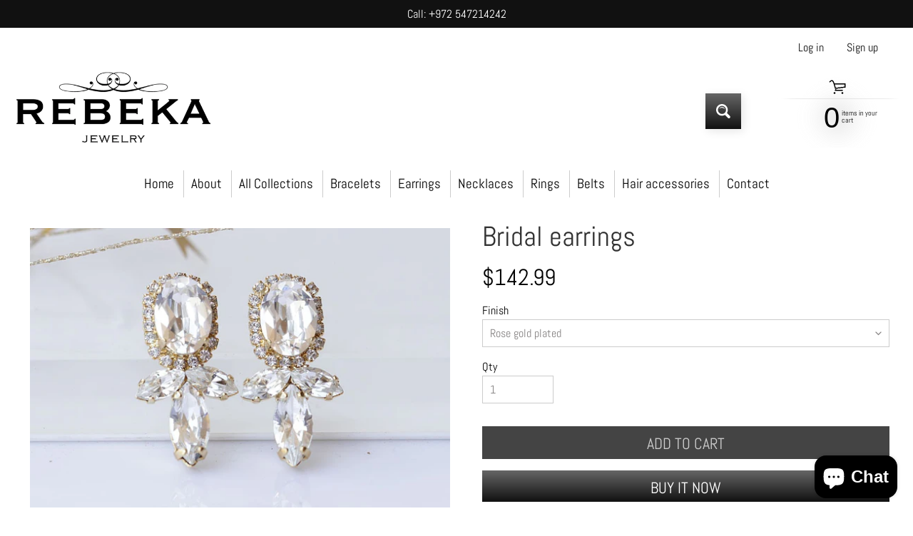

--- FILE ---
content_type: text/html; charset=utf-8
request_url: https://rebeka-jewelry.com/products/bridal-earrings-for-wedding-day-7714
body_size: 36985
content:
<!doctype html>
<html class="no-js" lang="en">
<head>
	<!-- Added by AVADA SEO Suite -->
	

	<!-- /Added by AVADA SEO Suite -->
  

<meta charset="utf-8" />
<meta http-equiv="X-UA-Compatible" content="IE=edge" />  
<meta name="viewport" content="width=device-width, initial-scale=1.0, height=device-height, minimum-scale=1.0, maximum-scale=1.0">
<link rel="preconnect" href="https://cdn.shopify.com" crossorigin>
<link rel="preconnect" href="https://fonts.shopifycdn.com" crossorigin>
<link rel="preconnect" href="https://monorail-edge.shopifysvc.com">

<script>document.documentElement.className = document.documentElement.className.replace('no-js', 'js');</script><link rel="preload" as="font" href="//rebeka-jewelry.com/cdn/fonts/abel/abel_n4.0254805ccf79872a96d53996a984f2b9039f9995.woff2" type="font/woff2" crossorigin><link rel="preload" as="font" href="//rebeka-jewelry.com/cdn/fonts/abel/abel_n4.0254805ccf79872a96d53996a984f2b9039f9995.woff2" type="font/woff2" crossorigin><link rel="preload" href="//rebeka-jewelry.com/cdn/shop/t/14/assets/styles.css?v=63390636817956808361719743656" as="style">
<link rel="preload" href="//rebeka-jewelry.com/cdn/shop/t/14/assets/theme.js?v=171505053232658123971719403410" as="script"><link rel="shortcut icon" href="//rebeka-jewelry.com/cdn/shop/files/Untitled-2_32x32.png?v=1613735409" type="image/png"><link rel="apple-touch-icon" href="//rebeka-jewelry.com/cdn/shop/files/Untitled-2_152x152.png?v=1613735409" type="image/png"><title>Bridal earrings| Rebekajewelry</title><meta name="description" content="Bridal earrings for wedding day, Wedding jewelry for bride, Bridesmaid earrings, Clear crystal Rebeka earrings, Stud cluster earrings. Rebeka Jewelry Our brand is legally licensed &amp;amp; authorized By Rebeka Company for high quality manufacturing. Rebeka Jewelry is a brand of Jewelry designs with high quality materials." /><link rel="canonical" href="https://rebeka-jewelry.com/products/bridal-earrings-for-wedding-day-7714" /> <!-- /snippets/social-meta-tags.liquid --><meta property="og:site_name" content="Rebekajewelry">
<meta property="og:url" content="https://rebeka-jewelry.com/products/bridal-earrings-for-wedding-day-7714">
<meta property="og:title" content="Bridal earrings">
<meta property="og:type" content="product">
<meta property="og:description" content="Bridal earrings for wedding day, Wedding jewelry for bride, Bridesmaid earrings, Clear crystal Rebeka earrings, Stud cluster earrings. Rebeka Jewelry Our brand is legally licensed &amp;amp; authorized By Rebeka Company for high quality manufacturing. Rebeka Jewelry is a brand of Jewelry designs with high quality materials."><meta property="og:price:amount" content="142.99">
<meta property="og:price:currency" content="USD"><meta property="og:image" content="http://rebeka-jewelry.com/cdn/shop/products/bridal-earrings-for-wedding-day-bride-bridesmaid-gift-clear-cluster-rebekajewelry_431_1200x1200.jpg?v=1631780157"><meta property="og:image" content="http://rebeka-jewelry.com/cdn/shop/products/bridal-earrings-for-wedding-day-bride-bridesmaid-gift-clear-cluster-rebekajewelry_696_1200x1200.jpg?v=1631780157"><meta property="og:image" content="http://rebeka-jewelry.com/cdn/shop/products/bridal-earrings-for-wedding-day-bride-bridesmaid-gift-clear-cluster-rebekajewelry_154_1200x1200.jpg?v=1633526046">
<meta property="og:image:secure_url" content="https://rebeka-jewelry.com/cdn/shop/products/bridal-earrings-for-wedding-day-bride-bridesmaid-gift-clear-cluster-rebekajewelry_431_1200x1200.jpg?v=1631780157"><meta property="og:image:secure_url" content="https://rebeka-jewelry.com/cdn/shop/products/bridal-earrings-for-wedding-day-bride-bridesmaid-gift-clear-cluster-rebekajewelry_696_1200x1200.jpg?v=1631780157"><meta property="og:image:secure_url" content="https://rebeka-jewelry.com/cdn/shop/products/bridal-earrings-for-wedding-day-bride-bridesmaid-gift-clear-cluster-rebekajewelry_154_1200x1200.jpg?v=1633526046">
<meta name="twitter:card" content="summary_large_image">
<meta name="twitter:title" content="Bridal earrings">
<meta name="twitter:description" content="Bridal earrings for wedding day, Wedding jewelry for bride, Bridesmaid earrings, Clear crystal Rebeka earrings, Stud cluster earrings. Rebeka Jewelry Our brand is legally licensed &amp;amp; authorized By Rebeka Company for high quality manufacturing. Rebeka Jewelry is a brand of Jewelry designs with high quality materials.">
<style>:root {--site_max_width:1280px; --site_min_width:300px; --font_size_base:100%;--font_stack_body:Abel,sans-serif;--font_style_body:normal;--font_weight_body:400;--font_stack_headings:Abel,sans-serif;--font_style_headings:normal;--font_weight_headings:400;--font_case_headings:none;--font_color_headings:#333333;--font_h6_size:1rem;--font_h5_size:1rem;--font_h4_size:1.25rem;--font_h3_size:1.5625rem;--font_h2_size:1.953125rem;--font_h1_size:2.44140625rem;--body_text_color:#000000; --body_text_color_rgb:0, 0, 0; --body_bg_color:#ffffff; --link_color:#111111; --link_active:#ffffff;--content_borders:#333333;--content_borders_rgb:51, 51, 51;--logo_link_color:#333333;--logo_link_hover:#ffffff; --minicart_text:#000000;--minicart_text_hover:#222222;--content_bg:#ffffff;--content_bg_rgb:255, 255, 255;--content_bg_opacity:0.75;--mobile_nav_bg:#111111;--mobile_nav_text:#ffffff;--top_menu_bg:#ffffff;--top_menu_bg1:#ffffff;--top_menu_links:#000000;--top_menu_links_hover:#868383;--top_menu_links_border:#cccccc;--top_menu_sub_bg:#ffffff;--top_menu_links_sub:#666666;--top_menu_links_sub_hover:#111111;--slider_bg:#434343;--caption_bg:#000000;--caption_bg_rgb:0, 0, 0; --caption_text:#ffffff;--banner_text:#ffffff;--banner_bg1:#444444;--banner_bg2:#111111;  --sidebar_bg:#ffffff;--sidebar_bg_rgb:255, 255, 255;--sidebar_bg_opacity:0.25;--accordion_h3_text:#111111;--accordion_h3_text_active:#111111;--accordion_h3_bg:#efeeee;--accordion_h3_bg1:#efeeee;--accordion_h3_bg_hover:#efeeee;--accordion_link_text:#444444;--accordion_link_text_hover:#222222;--accordion_link_bg:#ffffff;--accordion_link_bg_hover:#ffffff;--accordion_link_borders:#cccccc;--side_pop_bg:#ffffff;--side_pop_headings:#222222;--side_pop_links:#222222;--side_pop_links_hover:#868383;--side_pop_borders:#444444;--side_news_bg:#ffffff;--side_news_headings:#222222;--side_news_text:#222222;--side_social_bg:#ffffff;--side_social_headings:#222222;--side_latest_text:#666666;--thumb_bg:#ffffff;--thumb_caption_bg:rgba(0,0,0,0);--thumb_caption_bg1:rgba(0,0,0,0);--thumb_caption_bg_hover:#efeeee;--thumb_title:#111111;--thumb_price:#444444;--thumb_sale_bg:#ff0000;--thumb_sale_bg1:#990000;--thumb_sale_text:#ffffff;--button_bg:#666666;--button_bg1:#111111;--button_text:#ffffff;--button_text_transform:uppercase;    --button_weight:normal; --button_bg_active:#666666; --button_hover_active:#ffffff; --button_sec_bg:#444444; --button_sec_text:#cccccc; --button_sec_bg_hover:#666666; --button_sec_text_hover:#ffffff; --input_bg:#ffffff; --input_text_color:#868383; --input_border_color:#cccccc; --input_border_focus:#333333; --svg_select_icon:url(//rebeka-jewelry.com/cdn/shop/t/14/assets/ico-select.svg?v=140277669159748543491719407293);--max_height_disclosure:300px; --min_height_disclosure:92px; --pag_color:#444444; --pag_hover_text:#111111; --pag_hover_bg:#ffffff;--pag_current_text:#ffffff;--pag_current_bg:#666666;--pag_border:#333333;--acc_bg:#ffffff;--acc_bg_rgb:255, 255, 255;--acc_text:#000000;--acc_text_active:#111111;--footer_text:#000000;--footer_links:#000000;--footer_links_hover:#333333;--customer_box_bg:#444444;--comments_bg:#f6f6f6;--comments_bg_rgb:246, 246, 246;--icon_fill_facebook:#3b5998;--icon_fill_twitter:#00aced;--icon_fill_pinterest:#cb2027;--icon_fill_youtube:#CD201F;--icon_fill_vimeo:#1AB7EA;--icon_fill_snapchat:#FFFC00;--icon_fill_linkedin:#0077B5;--icon_fill_instagram:#E4405F;--icon_fill_tumblr:#36465D;--icon_fill_tiktok:#222222;--slide_arrow_color:#ffffff;--slide_arrow_bg_color:#000000;--media_video_bg_color:#000000;--media_bg_color:#ffffff;--media_text_color:#555555;--media_border_color:rgba(85,85,85,0.08);--search_borders:#f0f0f0;--search_selected:#e6e6e6;--search_spinner:#ffffff;  --filter_bg_color:#ffffff;--filter_text_color:#868383; --filter_text_color_rgb:134, 131, 131;   }</style>
<link rel="stylesheet" href="//rebeka-jewelry.com/cdn/shop/t/14/assets/styles.css?v=63390636817956808361719743656" type="text/css" media="all"><style>@font-face {  font-family: Abel;  font-weight: 400;  font-style: normal;  font-display: swap;  src: url("//rebeka-jewelry.com/cdn/fonts/abel/abel_n4.0254805ccf79872a96d53996a984f2b9039f9995.woff2") format("woff2"),       url("//rebeka-jewelry.com/cdn/fonts/abel/abel_n4.635ebaebd760542724b79271de73bae7c2091173.woff") format("woff");}@font-face {  font-family: Abel;  font-weight: 400;  font-style: normal;  font-display: swap;  src: url("//rebeka-jewelry.com/cdn/fonts/abel/abel_n4.0254805ccf79872a96d53996a984f2b9039f9995.woff2") format("woff2"),       url("//rebeka-jewelry.com/cdn/fonts/abel/abel_n4.635ebaebd760542724b79271de73bae7c2091173.woff") format("woff");}</style>

<script>
  window.Sunrise = window.Sunrise || {};
  Sunrise.strings = {
    add_to_cart: "Add to Cart",
    sold_out: "Out of stock",
    unavailable: "Unavailable",
    sku: "SKU: ",
    preorder_msg: "Available for pre-order",
    product_availability: "Availability: ",
    product_in_stock: "in stock",
    money_format_json: "${{amount}}",
    money_format: "${{amount}}",
    money_with_currency_format_json: "${{amount}} USD",
    money_with_currency_format: "${{amount}} USD",
    shop_currency: "USD",
    locale: "en",
    locale_json: "en",
    customer_accounts_enabled: true,
    customer_logged_in:false,
    addressError: "Error looking up that address",
    addressNoResults: "No results for that address",
    addressQueryLimit: "You have exceeded the Google API usage limit. Consider upgrading to a \u003ca href=\"https:\/\/developers.google.com\/maps\/premium\/usage-limits\"\u003ePremium Plan\u003c\/a\u003e.",
    authError: "There was a problem authenticating your Google Maps account.",
    loading: "Loading",
    one_result_found: "1 result found",
    number_of_results_found: "[results_count] results found",
    number_of_results: "[result_number] of [results_count]",
    agree_terms_popup_text: "You must agree with the terms and conditions of sale to check out",
    cart_low_stock_message: "Some quantities have been reduced to match the available stock",
    stock_reduced_message: "Sorry, available stock is",
    shipping_calc_submit: "Calculate shipping",
    shipping_calculating: "Calculating...",
    available_shipping_rates: "rates found for your address...",
    one_rate_available:"There is one shipping rate available for",
    do_not_ship:"We do not ship to this destination."
  };
  window.theme = {
    info: {
      name: "Sunrise",
      version: "11.05.01"
    },
      breakpoints: {
        medium: 750,
        large: 990,
        widescreen: 1400
      },
    settings: {
      predictiveSearchEnabled: true,
      predictiveSearchShowPrice: false,
      predictiveSearchShowVendor: false
    },
    stylesheet: "//rebeka-jewelry.com/cdn/shop/t/14/assets/styles.css?v=63390636817956808361719743656"
  };
  window.routes = {
    rootUrl: "\/",
    rootUrlWithoutSlash: '',
    cartUrl: "\/cart",
    searchUrl: "\/search",
    productRecommendationsUrl: "\/recommendations\/products"
  };
</script><script src="//rebeka-jewelry.com/cdn/shop/t/14/assets/theme.js?v=171505053232658123971719403410" defer="defer"></script>

<script>
  if (window.MSInputMethodContext && document.documentMode) {
    /* IE polyfills */
    var scripts = document.getElementsByTagName('script')[0];
    var polyfill = document.createElement("script");
    polyfill.defer = true;
    polyfill.src = "//rebeka-jewelry.com/cdn/shop/t/14/assets/ie11-polyfills.min.js?v=85658089622224524211719403410";
    scripts.parentNode.insertBefore(polyfill, scripts);
  }
</script>  
  
<script>window.performance && window.performance.mark && window.performance.mark('shopify.content_for_header.start');</script><meta name="google-site-verification" content="t8_hq_IgrkytqKGScYx_kmayYVYJ_lUanXZj-2pc4is">
<meta name="google-site-verification" content="w1eDnpSgDRZA29Xt0fgJuQ-bGfqQOCjd5HbZYwEkzg8">
<meta id="shopify-digital-wallet" name="shopify-digital-wallet" content="/12897878074/digital_wallets/dialog">
<meta name="shopify-checkout-api-token" content="1182eca4aee78f4973bc5d729738a5ec">
<meta id="in-context-paypal-metadata" data-shop-id="12897878074" data-venmo-supported="false" data-environment="production" data-locale="en_US" data-paypal-v4="true" data-currency="USD">
<link rel="alternate" hreflang="x-default" href="https://rebeka-jewelry.com/products/bridal-earrings-for-wedding-day-7714">
<link rel="alternate" hreflang="en" href="https://rebeka-jewelry.com/products/bridal-earrings-for-wedding-day-7714">
<link rel="alternate" hreflang="en-AC" href="https://rebeka-jewelry.com/en-he/products/bridal-earrings-for-wedding-day-7714">
<link rel="alternate" hreflang="he-AC" href="https://rebeka-jewelry.com/he-he/products/bridal-earrings-for-wedding-day-7714">
<link rel="alternate" hreflang="fr-AC" href="https://rebeka-jewelry.com/fr-he/products/bridal-earrings-for-wedding-day-7714">
<link rel="alternate" hreflang="en-AD" href="https://rebeka-jewelry.com/en-he/products/bridal-earrings-for-wedding-day-7714">
<link rel="alternate" hreflang="he-AD" href="https://rebeka-jewelry.com/he-he/products/bridal-earrings-for-wedding-day-7714">
<link rel="alternate" hreflang="fr-AD" href="https://rebeka-jewelry.com/fr-he/products/bridal-earrings-for-wedding-day-7714">
<link rel="alternate" hreflang="en-AE" href="https://rebeka-jewelry.com/en-he/products/bridal-earrings-for-wedding-day-7714">
<link rel="alternate" hreflang="he-AE" href="https://rebeka-jewelry.com/he-he/products/bridal-earrings-for-wedding-day-7714">
<link rel="alternate" hreflang="fr-AE" href="https://rebeka-jewelry.com/fr-he/products/bridal-earrings-for-wedding-day-7714">
<link rel="alternate" hreflang="en-AF" href="https://rebeka-jewelry.com/en-he/products/bridal-earrings-for-wedding-day-7714">
<link rel="alternate" hreflang="he-AF" href="https://rebeka-jewelry.com/he-he/products/bridal-earrings-for-wedding-day-7714">
<link rel="alternate" hreflang="fr-AF" href="https://rebeka-jewelry.com/fr-he/products/bridal-earrings-for-wedding-day-7714">
<link rel="alternate" hreflang="en-AG" href="https://rebeka-jewelry.com/en-he/products/bridal-earrings-for-wedding-day-7714">
<link rel="alternate" hreflang="he-AG" href="https://rebeka-jewelry.com/he-he/products/bridal-earrings-for-wedding-day-7714">
<link rel="alternate" hreflang="fr-AG" href="https://rebeka-jewelry.com/fr-he/products/bridal-earrings-for-wedding-day-7714">
<link rel="alternate" hreflang="en-AI" href="https://rebeka-jewelry.com/en-he/products/bridal-earrings-for-wedding-day-7714">
<link rel="alternate" hreflang="he-AI" href="https://rebeka-jewelry.com/he-he/products/bridal-earrings-for-wedding-day-7714">
<link rel="alternate" hreflang="fr-AI" href="https://rebeka-jewelry.com/fr-he/products/bridal-earrings-for-wedding-day-7714">
<link rel="alternate" hreflang="en-AL" href="https://rebeka-jewelry.com/en-he/products/bridal-earrings-for-wedding-day-7714">
<link rel="alternate" hreflang="he-AL" href="https://rebeka-jewelry.com/he-he/products/bridal-earrings-for-wedding-day-7714">
<link rel="alternate" hreflang="fr-AL" href="https://rebeka-jewelry.com/fr-he/products/bridal-earrings-for-wedding-day-7714">
<link rel="alternate" hreflang="en-AM" href="https://rebeka-jewelry.com/en-he/products/bridal-earrings-for-wedding-day-7714">
<link rel="alternate" hreflang="he-AM" href="https://rebeka-jewelry.com/he-he/products/bridal-earrings-for-wedding-day-7714">
<link rel="alternate" hreflang="fr-AM" href="https://rebeka-jewelry.com/fr-he/products/bridal-earrings-for-wedding-day-7714">
<link rel="alternate" hreflang="en-AO" href="https://rebeka-jewelry.com/en-he/products/bridal-earrings-for-wedding-day-7714">
<link rel="alternate" hreflang="he-AO" href="https://rebeka-jewelry.com/he-he/products/bridal-earrings-for-wedding-day-7714">
<link rel="alternate" hreflang="fr-AO" href="https://rebeka-jewelry.com/fr-he/products/bridal-earrings-for-wedding-day-7714">
<link rel="alternate" hreflang="en-AR" href="https://rebeka-jewelry.com/en-he/products/bridal-earrings-for-wedding-day-7714">
<link rel="alternate" hreflang="he-AR" href="https://rebeka-jewelry.com/he-he/products/bridal-earrings-for-wedding-day-7714">
<link rel="alternate" hreflang="fr-AR" href="https://rebeka-jewelry.com/fr-he/products/bridal-earrings-for-wedding-day-7714">
<link rel="alternate" hreflang="en-AT" href="https://rebeka-jewelry.com/en-he/products/bridal-earrings-for-wedding-day-7714">
<link rel="alternate" hreflang="he-AT" href="https://rebeka-jewelry.com/he-he/products/bridal-earrings-for-wedding-day-7714">
<link rel="alternate" hreflang="fr-AT" href="https://rebeka-jewelry.com/fr-he/products/bridal-earrings-for-wedding-day-7714">
<link rel="alternate" hreflang="en-AU" href="https://rebeka-jewelry.com/en-he/products/bridal-earrings-for-wedding-day-7714">
<link rel="alternate" hreflang="he-AU" href="https://rebeka-jewelry.com/he-he/products/bridal-earrings-for-wedding-day-7714">
<link rel="alternate" hreflang="fr-AU" href="https://rebeka-jewelry.com/fr-he/products/bridal-earrings-for-wedding-day-7714">
<link rel="alternate" hreflang="en-AW" href="https://rebeka-jewelry.com/en-he/products/bridal-earrings-for-wedding-day-7714">
<link rel="alternate" hreflang="he-AW" href="https://rebeka-jewelry.com/he-he/products/bridal-earrings-for-wedding-day-7714">
<link rel="alternate" hreflang="fr-AW" href="https://rebeka-jewelry.com/fr-he/products/bridal-earrings-for-wedding-day-7714">
<link rel="alternate" hreflang="en-AX" href="https://rebeka-jewelry.com/en-he/products/bridal-earrings-for-wedding-day-7714">
<link rel="alternate" hreflang="he-AX" href="https://rebeka-jewelry.com/he-he/products/bridal-earrings-for-wedding-day-7714">
<link rel="alternate" hreflang="fr-AX" href="https://rebeka-jewelry.com/fr-he/products/bridal-earrings-for-wedding-day-7714">
<link rel="alternate" hreflang="en-AZ" href="https://rebeka-jewelry.com/en-he/products/bridal-earrings-for-wedding-day-7714">
<link rel="alternate" hreflang="he-AZ" href="https://rebeka-jewelry.com/he-he/products/bridal-earrings-for-wedding-day-7714">
<link rel="alternate" hreflang="fr-AZ" href="https://rebeka-jewelry.com/fr-he/products/bridal-earrings-for-wedding-day-7714">
<link rel="alternate" hreflang="en-BA" href="https://rebeka-jewelry.com/en-he/products/bridal-earrings-for-wedding-day-7714">
<link rel="alternate" hreflang="he-BA" href="https://rebeka-jewelry.com/he-he/products/bridal-earrings-for-wedding-day-7714">
<link rel="alternate" hreflang="fr-BA" href="https://rebeka-jewelry.com/fr-he/products/bridal-earrings-for-wedding-day-7714">
<link rel="alternate" hreflang="en-BB" href="https://rebeka-jewelry.com/en-he/products/bridal-earrings-for-wedding-day-7714">
<link rel="alternate" hreflang="he-BB" href="https://rebeka-jewelry.com/he-he/products/bridal-earrings-for-wedding-day-7714">
<link rel="alternate" hreflang="fr-BB" href="https://rebeka-jewelry.com/fr-he/products/bridal-earrings-for-wedding-day-7714">
<link rel="alternate" hreflang="en-BD" href="https://rebeka-jewelry.com/en-he/products/bridal-earrings-for-wedding-day-7714">
<link rel="alternate" hreflang="he-BD" href="https://rebeka-jewelry.com/he-he/products/bridal-earrings-for-wedding-day-7714">
<link rel="alternate" hreflang="fr-BD" href="https://rebeka-jewelry.com/fr-he/products/bridal-earrings-for-wedding-day-7714">
<link rel="alternate" hreflang="en-BE" href="https://rebeka-jewelry.com/en-he/products/bridal-earrings-for-wedding-day-7714">
<link rel="alternate" hreflang="he-BE" href="https://rebeka-jewelry.com/he-he/products/bridal-earrings-for-wedding-day-7714">
<link rel="alternate" hreflang="fr-BE" href="https://rebeka-jewelry.com/fr-he/products/bridal-earrings-for-wedding-day-7714">
<link rel="alternate" hreflang="en-BF" href="https://rebeka-jewelry.com/en-he/products/bridal-earrings-for-wedding-day-7714">
<link rel="alternate" hreflang="he-BF" href="https://rebeka-jewelry.com/he-he/products/bridal-earrings-for-wedding-day-7714">
<link rel="alternate" hreflang="fr-BF" href="https://rebeka-jewelry.com/fr-he/products/bridal-earrings-for-wedding-day-7714">
<link rel="alternate" hreflang="en-BG" href="https://rebeka-jewelry.com/en-he/products/bridal-earrings-for-wedding-day-7714">
<link rel="alternate" hreflang="he-BG" href="https://rebeka-jewelry.com/he-he/products/bridal-earrings-for-wedding-day-7714">
<link rel="alternate" hreflang="fr-BG" href="https://rebeka-jewelry.com/fr-he/products/bridal-earrings-for-wedding-day-7714">
<link rel="alternate" hreflang="en-BH" href="https://rebeka-jewelry.com/en-he/products/bridal-earrings-for-wedding-day-7714">
<link rel="alternate" hreflang="he-BH" href="https://rebeka-jewelry.com/he-he/products/bridal-earrings-for-wedding-day-7714">
<link rel="alternate" hreflang="fr-BH" href="https://rebeka-jewelry.com/fr-he/products/bridal-earrings-for-wedding-day-7714">
<link rel="alternate" hreflang="en-BI" href="https://rebeka-jewelry.com/en-he/products/bridal-earrings-for-wedding-day-7714">
<link rel="alternate" hreflang="he-BI" href="https://rebeka-jewelry.com/he-he/products/bridal-earrings-for-wedding-day-7714">
<link rel="alternate" hreflang="fr-BI" href="https://rebeka-jewelry.com/fr-he/products/bridal-earrings-for-wedding-day-7714">
<link rel="alternate" hreflang="en-BJ" href="https://rebeka-jewelry.com/en-he/products/bridal-earrings-for-wedding-day-7714">
<link rel="alternate" hreflang="he-BJ" href="https://rebeka-jewelry.com/he-he/products/bridal-earrings-for-wedding-day-7714">
<link rel="alternate" hreflang="fr-BJ" href="https://rebeka-jewelry.com/fr-he/products/bridal-earrings-for-wedding-day-7714">
<link rel="alternate" hreflang="en-BL" href="https://rebeka-jewelry.com/en-he/products/bridal-earrings-for-wedding-day-7714">
<link rel="alternate" hreflang="he-BL" href="https://rebeka-jewelry.com/he-he/products/bridal-earrings-for-wedding-day-7714">
<link rel="alternate" hreflang="fr-BL" href="https://rebeka-jewelry.com/fr-he/products/bridal-earrings-for-wedding-day-7714">
<link rel="alternate" hreflang="en-BM" href="https://rebeka-jewelry.com/en-he/products/bridal-earrings-for-wedding-day-7714">
<link rel="alternate" hreflang="he-BM" href="https://rebeka-jewelry.com/he-he/products/bridal-earrings-for-wedding-day-7714">
<link rel="alternate" hreflang="fr-BM" href="https://rebeka-jewelry.com/fr-he/products/bridal-earrings-for-wedding-day-7714">
<link rel="alternate" hreflang="en-BN" href="https://rebeka-jewelry.com/en-he/products/bridal-earrings-for-wedding-day-7714">
<link rel="alternate" hreflang="he-BN" href="https://rebeka-jewelry.com/he-he/products/bridal-earrings-for-wedding-day-7714">
<link rel="alternate" hreflang="fr-BN" href="https://rebeka-jewelry.com/fr-he/products/bridal-earrings-for-wedding-day-7714">
<link rel="alternate" hreflang="en-BO" href="https://rebeka-jewelry.com/en-he/products/bridal-earrings-for-wedding-day-7714">
<link rel="alternate" hreflang="he-BO" href="https://rebeka-jewelry.com/he-he/products/bridal-earrings-for-wedding-day-7714">
<link rel="alternate" hreflang="fr-BO" href="https://rebeka-jewelry.com/fr-he/products/bridal-earrings-for-wedding-day-7714">
<link rel="alternate" hreflang="en-BQ" href="https://rebeka-jewelry.com/en-he/products/bridal-earrings-for-wedding-day-7714">
<link rel="alternate" hreflang="he-BQ" href="https://rebeka-jewelry.com/he-he/products/bridal-earrings-for-wedding-day-7714">
<link rel="alternate" hreflang="fr-BQ" href="https://rebeka-jewelry.com/fr-he/products/bridal-earrings-for-wedding-day-7714">
<link rel="alternate" hreflang="en-BR" href="https://rebeka-jewelry.com/en-he/products/bridal-earrings-for-wedding-day-7714">
<link rel="alternate" hreflang="he-BR" href="https://rebeka-jewelry.com/he-he/products/bridal-earrings-for-wedding-day-7714">
<link rel="alternate" hreflang="fr-BR" href="https://rebeka-jewelry.com/fr-he/products/bridal-earrings-for-wedding-day-7714">
<link rel="alternate" hreflang="en-BS" href="https://rebeka-jewelry.com/en-he/products/bridal-earrings-for-wedding-day-7714">
<link rel="alternate" hreflang="he-BS" href="https://rebeka-jewelry.com/he-he/products/bridal-earrings-for-wedding-day-7714">
<link rel="alternate" hreflang="fr-BS" href="https://rebeka-jewelry.com/fr-he/products/bridal-earrings-for-wedding-day-7714">
<link rel="alternate" hreflang="en-BT" href="https://rebeka-jewelry.com/en-he/products/bridal-earrings-for-wedding-day-7714">
<link rel="alternate" hreflang="he-BT" href="https://rebeka-jewelry.com/he-he/products/bridal-earrings-for-wedding-day-7714">
<link rel="alternate" hreflang="fr-BT" href="https://rebeka-jewelry.com/fr-he/products/bridal-earrings-for-wedding-day-7714">
<link rel="alternate" hreflang="en-BW" href="https://rebeka-jewelry.com/en-he/products/bridal-earrings-for-wedding-day-7714">
<link rel="alternate" hreflang="he-BW" href="https://rebeka-jewelry.com/he-he/products/bridal-earrings-for-wedding-day-7714">
<link rel="alternate" hreflang="fr-BW" href="https://rebeka-jewelry.com/fr-he/products/bridal-earrings-for-wedding-day-7714">
<link rel="alternate" hreflang="en-BY" href="https://rebeka-jewelry.com/en-he/products/bridal-earrings-for-wedding-day-7714">
<link rel="alternate" hreflang="he-BY" href="https://rebeka-jewelry.com/he-he/products/bridal-earrings-for-wedding-day-7714">
<link rel="alternate" hreflang="fr-BY" href="https://rebeka-jewelry.com/fr-he/products/bridal-earrings-for-wedding-day-7714">
<link rel="alternate" hreflang="en-BZ" href="https://rebeka-jewelry.com/en-he/products/bridal-earrings-for-wedding-day-7714">
<link rel="alternate" hreflang="he-BZ" href="https://rebeka-jewelry.com/he-he/products/bridal-earrings-for-wedding-day-7714">
<link rel="alternate" hreflang="fr-BZ" href="https://rebeka-jewelry.com/fr-he/products/bridal-earrings-for-wedding-day-7714">
<link rel="alternate" hreflang="en-CA" href="https://rebeka-jewelry.com/en-he/products/bridal-earrings-for-wedding-day-7714">
<link rel="alternate" hreflang="he-CA" href="https://rebeka-jewelry.com/he-he/products/bridal-earrings-for-wedding-day-7714">
<link rel="alternate" hreflang="fr-CA" href="https://rebeka-jewelry.com/fr-he/products/bridal-earrings-for-wedding-day-7714">
<link rel="alternate" hreflang="en-CC" href="https://rebeka-jewelry.com/en-he/products/bridal-earrings-for-wedding-day-7714">
<link rel="alternate" hreflang="he-CC" href="https://rebeka-jewelry.com/he-he/products/bridal-earrings-for-wedding-day-7714">
<link rel="alternate" hreflang="fr-CC" href="https://rebeka-jewelry.com/fr-he/products/bridal-earrings-for-wedding-day-7714">
<link rel="alternate" hreflang="en-CD" href="https://rebeka-jewelry.com/en-he/products/bridal-earrings-for-wedding-day-7714">
<link rel="alternate" hreflang="he-CD" href="https://rebeka-jewelry.com/he-he/products/bridal-earrings-for-wedding-day-7714">
<link rel="alternate" hreflang="fr-CD" href="https://rebeka-jewelry.com/fr-he/products/bridal-earrings-for-wedding-day-7714">
<link rel="alternate" hreflang="en-CF" href="https://rebeka-jewelry.com/en-he/products/bridal-earrings-for-wedding-day-7714">
<link rel="alternate" hreflang="he-CF" href="https://rebeka-jewelry.com/he-he/products/bridal-earrings-for-wedding-day-7714">
<link rel="alternate" hreflang="fr-CF" href="https://rebeka-jewelry.com/fr-he/products/bridal-earrings-for-wedding-day-7714">
<link rel="alternate" hreflang="en-CG" href="https://rebeka-jewelry.com/en-he/products/bridal-earrings-for-wedding-day-7714">
<link rel="alternate" hreflang="he-CG" href="https://rebeka-jewelry.com/he-he/products/bridal-earrings-for-wedding-day-7714">
<link rel="alternate" hreflang="fr-CG" href="https://rebeka-jewelry.com/fr-he/products/bridal-earrings-for-wedding-day-7714">
<link rel="alternate" hreflang="en-CH" href="https://rebeka-jewelry.com/en-he/products/bridal-earrings-for-wedding-day-7714">
<link rel="alternate" hreflang="he-CH" href="https://rebeka-jewelry.com/he-he/products/bridal-earrings-for-wedding-day-7714">
<link rel="alternate" hreflang="fr-CH" href="https://rebeka-jewelry.com/fr-he/products/bridal-earrings-for-wedding-day-7714">
<link rel="alternate" hreflang="en-CI" href="https://rebeka-jewelry.com/en-he/products/bridal-earrings-for-wedding-day-7714">
<link rel="alternate" hreflang="he-CI" href="https://rebeka-jewelry.com/he-he/products/bridal-earrings-for-wedding-day-7714">
<link rel="alternate" hreflang="fr-CI" href="https://rebeka-jewelry.com/fr-he/products/bridal-earrings-for-wedding-day-7714">
<link rel="alternate" hreflang="en-CK" href="https://rebeka-jewelry.com/en-he/products/bridal-earrings-for-wedding-day-7714">
<link rel="alternate" hreflang="he-CK" href="https://rebeka-jewelry.com/he-he/products/bridal-earrings-for-wedding-day-7714">
<link rel="alternate" hreflang="fr-CK" href="https://rebeka-jewelry.com/fr-he/products/bridal-earrings-for-wedding-day-7714">
<link rel="alternate" hreflang="en-CL" href="https://rebeka-jewelry.com/en-he/products/bridal-earrings-for-wedding-day-7714">
<link rel="alternate" hreflang="he-CL" href="https://rebeka-jewelry.com/he-he/products/bridal-earrings-for-wedding-day-7714">
<link rel="alternate" hreflang="fr-CL" href="https://rebeka-jewelry.com/fr-he/products/bridal-earrings-for-wedding-day-7714">
<link rel="alternate" hreflang="en-CM" href="https://rebeka-jewelry.com/en-he/products/bridal-earrings-for-wedding-day-7714">
<link rel="alternate" hreflang="he-CM" href="https://rebeka-jewelry.com/he-he/products/bridal-earrings-for-wedding-day-7714">
<link rel="alternate" hreflang="fr-CM" href="https://rebeka-jewelry.com/fr-he/products/bridal-earrings-for-wedding-day-7714">
<link rel="alternate" hreflang="en-CN" href="https://rebeka-jewelry.com/en-he/products/bridal-earrings-for-wedding-day-7714">
<link rel="alternate" hreflang="he-CN" href="https://rebeka-jewelry.com/he-he/products/bridal-earrings-for-wedding-day-7714">
<link rel="alternate" hreflang="fr-CN" href="https://rebeka-jewelry.com/fr-he/products/bridal-earrings-for-wedding-day-7714">
<link rel="alternate" hreflang="en-CO" href="https://rebeka-jewelry.com/en-he/products/bridal-earrings-for-wedding-day-7714">
<link rel="alternate" hreflang="he-CO" href="https://rebeka-jewelry.com/he-he/products/bridal-earrings-for-wedding-day-7714">
<link rel="alternate" hreflang="fr-CO" href="https://rebeka-jewelry.com/fr-he/products/bridal-earrings-for-wedding-day-7714">
<link rel="alternate" hreflang="en-CR" href="https://rebeka-jewelry.com/en-he/products/bridal-earrings-for-wedding-day-7714">
<link rel="alternate" hreflang="he-CR" href="https://rebeka-jewelry.com/he-he/products/bridal-earrings-for-wedding-day-7714">
<link rel="alternate" hreflang="fr-CR" href="https://rebeka-jewelry.com/fr-he/products/bridal-earrings-for-wedding-day-7714">
<link rel="alternate" hreflang="en-CV" href="https://rebeka-jewelry.com/en-he/products/bridal-earrings-for-wedding-day-7714">
<link rel="alternate" hreflang="he-CV" href="https://rebeka-jewelry.com/he-he/products/bridal-earrings-for-wedding-day-7714">
<link rel="alternate" hreflang="fr-CV" href="https://rebeka-jewelry.com/fr-he/products/bridal-earrings-for-wedding-day-7714">
<link rel="alternate" hreflang="en-CW" href="https://rebeka-jewelry.com/en-he/products/bridal-earrings-for-wedding-day-7714">
<link rel="alternate" hreflang="he-CW" href="https://rebeka-jewelry.com/he-he/products/bridal-earrings-for-wedding-day-7714">
<link rel="alternate" hreflang="fr-CW" href="https://rebeka-jewelry.com/fr-he/products/bridal-earrings-for-wedding-day-7714">
<link rel="alternate" hreflang="en-CX" href="https://rebeka-jewelry.com/en-he/products/bridal-earrings-for-wedding-day-7714">
<link rel="alternate" hreflang="he-CX" href="https://rebeka-jewelry.com/he-he/products/bridal-earrings-for-wedding-day-7714">
<link rel="alternate" hreflang="fr-CX" href="https://rebeka-jewelry.com/fr-he/products/bridal-earrings-for-wedding-day-7714">
<link rel="alternate" hreflang="en-CY" href="https://rebeka-jewelry.com/en-he/products/bridal-earrings-for-wedding-day-7714">
<link rel="alternate" hreflang="he-CY" href="https://rebeka-jewelry.com/he-he/products/bridal-earrings-for-wedding-day-7714">
<link rel="alternate" hreflang="fr-CY" href="https://rebeka-jewelry.com/fr-he/products/bridal-earrings-for-wedding-day-7714">
<link rel="alternate" hreflang="en-CZ" href="https://rebeka-jewelry.com/en-he/products/bridal-earrings-for-wedding-day-7714">
<link rel="alternate" hreflang="he-CZ" href="https://rebeka-jewelry.com/he-he/products/bridal-earrings-for-wedding-day-7714">
<link rel="alternate" hreflang="fr-CZ" href="https://rebeka-jewelry.com/fr-he/products/bridal-earrings-for-wedding-day-7714">
<link rel="alternate" hreflang="en-DE" href="https://rebeka-jewelry.com/en-he/products/bridal-earrings-for-wedding-day-7714">
<link rel="alternate" hreflang="he-DE" href="https://rebeka-jewelry.com/he-he/products/bridal-earrings-for-wedding-day-7714">
<link rel="alternate" hreflang="fr-DE" href="https://rebeka-jewelry.com/fr-he/products/bridal-earrings-for-wedding-day-7714">
<link rel="alternate" hreflang="en-DJ" href="https://rebeka-jewelry.com/en-he/products/bridal-earrings-for-wedding-day-7714">
<link rel="alternate" hreflang="he-DJ" href="https://rebeka-jewelry.com/he-he/products/bridal-earrings-for-wedding-day-7714">
<link rel="alternate" hreflang="fr-DJ" href="https://rebeka-jewelry.com/fr-he/products/bridal-earrings-for-wedding-day-7714">
<link rel="alternate" hreflang="en-DK" href="https://rebeka-jewelry.com/en-he/products/bridal-earrings-for-wedding-day-7714">
<link rel="alternate" hreflang="he-DK" href="https://rebeka-jewelry.com/he-he/products/bridal-earrings-for-wedding-day-7714">
<link rel="alternate" hreflang="fr-DK" href="https://rebeka-jewelry.com/fr-he/products/bridal-earrings-for-wedding-day-7714">
<link rel="alternate" hreflang="en-DM" href="https://rebeka-jewelry.com/en-he/products/bridal-earrings-for-wedding-day-7714">
<link rel="alternate" hreflang="he-DM" href="https://rebeka-jewelry.com/he-he/products/bridal-earrings-for-wedding-day-7714">
<link rel="alternate" hreflang="fr-DM" href="https://rebeka-jewelry.com/fr-he/products/bridal-earrings-for-wedding-day-7714">
<link rel="alternate" hreflang="en-DO" href="https://rebeka-jewelry.com/en-he/products/bridal-earrings-for-wedding-day-7714">
<link rel="alternate" hreflang="he-DO" href="https://rebeka-jewelry.com/he-he/products/bridal-earrings-for-wedding-day-7714">
<link rel="alternate" hreflang="fr-DO" href="https://rebeka-jewelry.com/fr-he/products/bridal-earrings-for-wedding-day-7714">
<link rel="alternate" hreflang="en-DZ" href="https://rebeka-jewelry.com/en-he/products/bridal-earrings-for-wedding-day-7714">
<link rel="alternate" hreflang="he-DZ" href="https://rebeka-jewelry.com/he-he/products/bridal-earrings-for-wedding-day-7714">
<link rel="alternate" hreflang="fr-DZ" href="https://rebeka-jewelry.com/fr-he/products/bridal-earrings-for-wedding-day-7714">
<link rel="alternate" hreflang="en-EC" href="https://rebeka-jewelry.com/en-he/products/bridal-earrings-for-wedding-day-7714">
<link rel="alternate" hreflang="he-EC" href="https://rebeka-jewelry.com/he-he/products/bridal-earrings-for-wedding-day-7714">
<link rel="alternate" hreflang="fr-EC" href="https://rebeka-jewelry.com/fr-he/products/bridal-earrings-for-wedding-day-7714">
<link rel="alternate" hreflang="en-EE" href="https://rebeka-jewelry.com/en-he/products/bridal-earrings-for-wedding-day-7714">
<link rel="alternate" hreflang="he-EE" href="https://rebeka-jewelry.com/he-he/products/bridal-earrings-for-wedding-day-7714">
<link rel="alternate" hreflang="fr-EE" href="https://rebeka-jewelry.com/fr-he/products/bridal-earrings-for-wedding-day-7714">
<link rel="alternate" hreflang="en-EG" href="https://rebeka-jewelry.com/en-he/products/bridal-earrings-for-wedding-day-7714">
<link rel="alternate" hreflang="he-EG" href="https://rebeka-jewelry.com/he-he/products/bridal-earrings-for-wedding-day-7714">
<link rel="alternate" hreflang="fr-EG" href="https://rebeka-jewelry.com/fr-he/products/bridal-earrings-for-wedding-day-7714">
<link rel="alternate" hreflang="en-EH" href="https://rebeka-jewelry.com/en-he/products/bridal-earrings-for-wedding-day-7714">
<link rel="alternate" hreflang="he-EH" href="https://rebeka-jewelry.com/he-he/products/bridal-earrings-for-wedding-day-7714">
<link rel="alternate" hreflang="fr-EH" href="https://rebeka-jewelry.com/fr-he/products/bridal-earrings-for-wedding-day-7714">
<link rel="alternate" hreflang="en-ER" href="https://rebeka-jewelry.com/en-he/products/bridal-earrings-for-wedding-day-7714">
<link rel="alternate" hreflang="he-ER" href="https://rebeka-jewelry.com/he-he/products/bridal-earrings-for-wedding-day-7714">
<link rel="alternate" hreflang="fr-ER" href="https://rebeka-jewelry.com/fr-he/products/bridal-earrings-for-wedding-day-7714">
<link rel="alternate" hreflang="en-ES" href="https://rebeka-jewelry.com/en-he/products/bridal-earrings-for-wedding-day-7714">
<link rel="alternate" hreflang="he-ES" href="https://rebeka-jewelry.com/he-he/products/bridal-earrings-for-wedding-day-7714">
<link rel="alternate" hreflang="fr-ES" href="https://rebeka-jewelry.com/fr-he/products/bridal-earrings-for-wedding-day-7714">
<link rel="alternate" hreflang="en-ET" href="https://rebeka-jewelry.com/en-he/products/bridal-earrings-for-wedding-day-7714">
<link rel="alternate" hreflang="he-ET" href="https://rebeka-jewelry.com/he-he/products/bridal-earrings-for-wedding-day-7714">
<link rel="alternate" hreflang="fr-ET" href="https://rebeka-jewelry.com/fr-he/products/bridal-earrings-for-wedding-day-7714">
<link rel="alternate" hreflang="en-FI" href="https://rebeka-jewelry.com/en-he/products/bridal-earrings-for-wedding-day-7714">
<link rel="alternate" hreflang="he-FI" href="https://rebeka-jewelry.com/he-he/products/bridal-earrings-for-wedding-day-7714">
<link rel="alternate" hreflang="fr-FI" href="https://rebeka-jewelry.com/fr-he/products/bridal-earrings-for-wedding-day-7714">
<link rel="alternate" hreflang="en-FJ" href="https://rebeka-jewelry.com/en-he/products/bridal-earrings-for-wedding-day-7714">
<link rel="alternate" hreflang="he-FJ" href="https://rebeka-jewelry.com/he-he/products/bridal-earrings-for-wedding-day-7714">
<link rel="alternate" hreflang="fr-FJ" href="https://rebeka-jewelry.com/fr-he/products/bridal-earrings-for-wedding-day-7714">
<link rel="alternate" hreflang="en-FK" href="https://rebeka-jewelry.com/en-he/products/bridal-earrings-for-wedding-day-7714">
<link rel="alternate" hreflang="he-FK" href="https://rebeka-jewelry.com/he-he/products/bridal-earrings-for-wedding-day-7714">
<link rel="alternate" hreflang="fr-FK" href="https://rebeka-jewelry.com/fr-he/products/bridal-earrings-for-wedding-day-7714">
<link rel="alternate" hreflang="en-FO" href="https://rebeka-jewelry.com/en-he/products/bridal-earrings-for-wedding-day-7714">
<link rel="alternate" hreflang="he-FO" href="https://rebeka-jewelry.com/he-he/products/bridal-earrings-for-wedding-day-7714">
<link rel="alternate" hreflang="fr-FO" href="https://rebeka-jewelry.com/fr-he/products/bridal-earrings-for-wedding-day-7714">
<link rel="alternate" hreflang="en-FR" href="https://rebeka-jewelry.com/en-he/products/bridal-earrings-for-wedding-day-7714">
<link rel="alternate" hreflang="he-FR" href="https://rebeka-jewelry.com/he-he/products/bridal-earrings-for-wedding-day-7714">
<link rel="alternate" hreflang="fr-FR" href="https://rebeka-jewelry.com/fr-he/products/bridal-earrings-for-wedding-day-7714">
<link rel="alternate" hreflang="en-GA" href="https://rebeka-jewelry.com/en-he/products/bridal-earrings-for-wedding-day-7714">
<link rel="alternate" hreflang="he-GA" href="https://rebeka-jewelry.com/he-he/products/bridal-earrings-for-wedding-day-7714">
<link rel="alternate" hreflang="fr-GA" href="https://rebeka-jewelry.com/fr-he/products/bridal-earrings-for-wedding-day-7714">
<link rel="alternate" hreflang="en-GB" href="https://rebeka-jewelry.com/en-he/products/bridal-earrings-for-wedding-day-7714">
<link rel="alternate" hreflang="he-GB" href="https://rebeka-jewelry.com/he-he/products/bridal-earrings-for-wedding-day-7714">
<link rel="alternate" hreflang="fr-GB" href="https://rebeka-jewelry.com/fr-he/products/bridal-earrings-for-wedding-day-7714">
<link rel="alternate" hreflang="en-GD" href="https://rebeka-jewelry.com/en-he/products/bridal-earrings-for-wedding-day-7714">
<link rel="alternate" hreflang="he-GD" href="https://rebeka-jewelry.com/he-he/products/bridal-earrings-for-wedding-day-7714">
<link rel="alternate" hreflang="fr-GD" href="https://rebeka-jewelry.com/fr-he/products/bridal-earrings-for-wedding-day-7714">
<link rel="alternate" hreflang="en-GE" href="https://rebeka-jewelry.com/en-he/products/bridal-earrings-for-wedding-day-7714">
<link rel="alternate" hreflang="he-GE" href="https://rebeka-jewelry.com/he-he/products/bridal-earrings-for-wedding-day-7714">
<link rel="alternate" hreflang="fr-GE" href="https://rebeka-jewelry.com/fr-he/products/bridal-earrings-for-wedding-day-7714">
<link rel="alternate" hreflang="en-GF" href="https://rebeka-jewelry.com/en-he/products/bridal-earrings-for-wedding-day-7714">
<link rel="alternate" hreflang="he-GF" href="https://rebeka-jewelry.com/he-he/products/bridal-earrings-for-wedding-day-7714">
<link rel="alternate" hreflang="fr-GF" href="https://rebeka-jewelry.com/fr-he/products/bridal-earrings-for-wedding-day-7714">
<link rel="alternate" hreflang="en-GG" href="https://rebeka-jewelry.com/en-he/products/bridal-earrings-for-wedding-day-7714">
<link rel="alternate" hreflang="he-GG" href="https://rebeka-jewelry.com/he-he/products/bridal-earrings-for-wedding-day-7714">
<link rel="alternate" hreflang="fr-GG" href="https://rebeka-jewelry.com/fr-he/products/bridal-earrings-for-wedding-day-7714">
<link rel="alternate" hreflang="en-GH" href="https://rebeka-jewelry.com/en-he/products/bridal-earrings-for-wedding-day-7714">
<link rel="alternate" hreflang="he-GH" href="https://rebeka-jewelry.com/he-he/products/bridal-earrings-for-wedding-day-7714">
<link rel="alternate" hreflang="fr-GH" href="https://rebeka-jewelry.com/fr-he/products/bridal-earrings-for-wedding-day-7714">
<link rel="alternate" hreflang="en-GI" href="https://rebeka-jewelry.com/en-he/products/bridal-earrings-for-wedding-day-7714">
<link rel="alternate" hreflang="he-GI" href="https://rebeka-jewelry.com/he-he/products/bridal-earrings-for-wedding-day-7714">
<link rel="alternate" hreflang="fr-GI" href="https://rebeka-jewelry.com/fr-he/products/bridal-earrings-for-wedding-day-7714">
<link rel="alternate" hreflang="en-GL" href="https://rebeka-jewelry.com/en-he/products/bridal-earrings-for-wedding-day-7714">
<link rel="alternate" hreflang="he-GL" href="https://rebeka-jewelry.com/he-he/products/bridal-earrings-for-wedding-day-7714">
<link rel="alternate" hreflang="fr-GL" href="https://rebeka-jewelry.com/fr-he/products/bridal-earrings-for-wedding-day-7714">
<link rel="alternate" hreflang="en-GM" href="https://rebeka-jewelry.com/en-he/products/bridal-earrings-for-wedding-day-7714">
<link rel="alternate" hreflang="he-GM" href="https://rebeka-jewelry.com/he-he/products/bridal-earrings-for-wedding-day-7714">
<link rel="alternate" hreflang="fr-GM" href="https://rebeka-jewelry.com/fr-he/products/bridal-earrings-for-wedding-day-7714">
<link rel="alternate" hreflang="en-GN" href="https://rebeka-jewelry.com/en-he/products/bridal-earrings-for-wedding-day-7714">
<link rel="alternate" hreflang="he-GN" href="https://rebeka-jewelry.com/he-he/products/bridal-earrings-for-wedding-day-7714">
<link rel="alternate" hreflang="fr-GN" href="https://rebeka-jewelry.com/fr-he/products/bridal-earrings-for-wedding-day-7714">
<link rel="alternate" hreflang="en-GP" href="https://rebeka-jewelry.com/en-he/products/bridal-earrings-for-wedding-day-7714">
<link rel="alternate" hreflang="he-GP" href="https://rebeka-jewelry.com/he-he/products/bridal-earrings-for-wedding-day-7714">
<link rel="alternate" hreflang="fr-GP" href="https://rebeka-jewelry.com/fr-he/products/bridal-earrings-for-wedding-day-7714">
<link rel="alternate" hreflang="en-GQ" href="https://rebeka-jewelry.com/en-he/products/bridal-earrings-for-wedding-day-7714">
<link rel="alternate" hreflang="he-GQ" href="https://rebeka-jewelry.com/he-he/products/bridal-earrings-for-wedding-day-7714">
<link rel="alternate" hreflang="fr-GQ" href="https://rebeka-jewelry.com/fr-he/products/bridal-earrings-for-wedding-day-7714">
<link rel="alternate" hreflang="en-GR" href="https://rebeka-jewelry.com/en-he/products/bridal-earrings-for-wedding-day-7714">
<link rel="alternate" hreflang="he-GR" href="https://rebeka-jewelry.com/he-he/products/bridal-earrings-for-wedding-day-7714">
<link rel="alternate" hreflang="fr-GR" href="https://rebeka-jewelry.com/fr-he/products/bridal-earrings-for-wedding-day-7714">
<link rel="alternate" hreflang="en-GS" href="https://rebeka-jewelry.com/en-he/products/bridal-earrings-for-wedding-day-7714">
<link rel="alternate" hreflang="he-GS" href="https://rebeka-jewelry.com/he-he/products/bridal-earrings-for-wedding-day-7714">
<link rel="alternate" hreflang="fr-GS" href="https://rebeka-jewelry.com/fr-he/products/bridal-earrings-for-wedding-day-7714">
<link rel="alternate" hreflang="en-GT" href="https://rebeka-jewelry.com/en-he/products/bridal-earrings-for-wedding-day-7714">
<link rel="alternate" hreflang="he-GT" href="https://rebeka-jewelry.com/he-he/products/bridal-earrings-for-wedding-day-7714">
<link rel="alternate" hreflang="fr-GT" href="https://rebeka-jewelry.com/fr-he/products/bridal-earrings-for-wedding-day-7714">
<link rel="alternate" hreflang="en-GW" href="https://rebeka-jewelry.com/en-he/products/bridal-earrings-for-wedding-day-7714">
<link rel="alternate" hreflang="he-GW" href="https://rebeka-jewelry.com/he-he/products/bridal-earrings-for-wedding-day-7714">
<link rel="alternate" hreflang="fr-GW" href="https://rebeka-jewelry.com/fr-he/products/bridal-earrings-for-wedding-day-7714">
<link rel="alternate" hreflang="en-GY" href="https://rebeka-jewelry.com/en-he/products/bridal-earrings-for-wedding-day-7714">
<link rel="alternate" hreflang="he-GY" href="https://rebeka-jewelry.com/he-he/products/bridal-earrings-for-wedding-day-7714">
<link rel="alternate" hreflang="fr-GY" href="https://rebeka-jewelry.com/fr-he/products/bridal-earrings-for-wedding-day-7714">
<link rel="alternate" hreflang="en-HK" href="https://rebeka-jewelry.com/en-he/products/bridal-earrings-for-wedding-day-7714">
<link rel="alternate" hreflang="he-HK" href="https://rebeka-jewelry.com/he-he/products/bridal-earrings-for-wedding-day-7714">
<link rel="alternate" hreflang="fr-HK" href="https://rebeka-jewelry.com/fr-he/products/bridal-earrings-for-wedding-day-7714">
<link rel="alternate" hreflang="en-HN" href="https://rebeka-jewelry.com/en-he/products/bridal-earrings-for-wedding-day-7714">
<link rel="alternate" hreflang="he-HN" href="https://rebeka-jewelry.com/he-he/products/bridal-earrings-for-wedding-day-7714">
<link rel="alternate" hreflang="fr-HN" href="https://rebeka-jewelry.com/fr-he/products/bridal-earrings-for-wedding-day-7714">
<link rel="alternate" hreflang="en-HR" href="https://rebeka-jewelry.com/en-he/products/bridal-earrings-for-wedding-day-7714">
<link rel="alternate" hreflang="he-HR" href="https://rebeka-jewelry.com/he-he/products/bridal-earrings-for-wedding-day-7714">
<link rel="alternate" hreflang="fr-HR" href="https://rebeka-jewelry.com/fr-he/products/bridal-earrings-for-wedding-day-7714">
<link rel="alternate" hreflang="en-HT" href="https://rebeka-jewelry.com/en-he/products/bridal-earrings-for-wedding-day-7714">
<link rel="alternate" hreflang="he-HT" href="https://rebeka-jewelry.com/he-he/products/bridal-earrings-for-wedding-day-7714">
<link rel="alternate" hreflang="fr-HT" href="https://rebeka-jewelry.com/fr-he/products/bridal-earrings-for-wedding-day-7714">
<link rel="alternate" hreflang="en-HU" href="https://rebeka-jewelry.com/en-he/products/bridal-earrings-for-wedding-day-7714">
<link rel="alternate" hreflang="he-HU" href="https://rebeka-jewelry.com/he-he/products/bridal-earrings-for-wedding-day-7714">
<link rel="alternate" hreflang="fr-HU" href="https://rebeka-jewelry.com/fr-he/products/bridal-earrings-for-wedding-day-7714">
<link rel="alternate" hreflang="en-ID" href="https://rebeka-jewelry.com/en-he/products/bridal-earrings-for-wedding-day-7714">
<link rel="alternate" hreflang="he-ID" href="https://rebeka-jewelry.com/he-he/products/bridal-earrings-for-wedding-day-7714">
<link rel="alternate" hreflang="fr-ID" href="https://rebeka-jewelry.com/fr-he/products/bridal-earrings-for-wedding-day-7714">
<link rel="alternate" hreflang="en-IE" href="https://rebeka-jewelry.com/en-he/products/bridal-earrings-for-wedding-day-7714">
<link rel="alternate" hreflang="he-IE" href="https://rebeka-jewelry.com/he-he/products/bridal-earrings-for-wedding-day-7714">
<link rel="alternate" hreflang="fr-IE" href="https://rebeka-jewelry.com/fr-he/products/bridal-earrings-for-wedding-day-7714">
<link rel="alternate" hreflang="en-IL" href="https://rebeka-jewelry.com/en-he/products/bridal-earrings-for-wedding-day-7714">
<link rel="alternate" hreflang="he-IL" href="https://rebeka-jewelry.com/he-he/products/bridal-earrings-for-wedding-day-7714">
<link rel="alternate" hreflang="fr-IL" href="https://rebeka-jewelry.com/fr-he/products/bridal-earrings-for-wedding-day-7714">
<link rel="alternate" hreflang="en-IM" href="https://rebeka-jewelry.com/en-he/products/bridal-earrings-for-wedding-day-7714">
<link rel="alternate" hreflang="he-IM" href="https://rebeka-jewelry.com/he-he/products/bridal-earrings-for-wedding-day-7714">
<link rel="alternate" hreflang="fr-IM" href="https://rebeka-jewelry.com/fr-he/products/bridal-earrings-for-wedding-day-7714">
<link rel="alternate" hreflang="en-IN" href="https://rebeka-jewelry.com/en-he/products/bridal-earrings-for-wedding-day-7714">
<link rel="alternate" hreflang="he-IN" href="https://rebeka-jewelry.com/he-he/products/bridal-earrings-for-wedding-day-7714">
<link rel="alternate" hreflang="fr-IN" href="https://rebeka-jewelry.com/fr-he/products/bridal-earrings-for-wedding-day-7714">
<link rel="alternate" hreflang="en-IO" href="https://rebeka-jewelry.com/en-he/products/bridal-earrings-for-wedding-day-7714">
<link rel="alternate" hreflang="he-IO" href="https://rebeka-jewelry.com/he-he/products/bridal-earrings-for-wedding-day-7714">
<link rel="alternate" hreflang="fr-IO" href="https://rebeka-jewelry.com/fr-he/products/bridal-earrings-for-wedding-day-7714">
<link rel="alternate" hreflang="en-IQ" href="https://rebeka-jewelry.com/en-he/products/bridal-earrings-for-wedding-day-7714">
<link rel="alternate" hreflang="he-IQ" href="https://rebeka-jewelry.com/he-he/products/bridal-earrings-for-wedding-day-7714">
<link rel="alternate" hreflang="fr-IQ" href="https://rebeka-jewelry.com/fr-he/products/bridal-earrings-for-wedding-day-7714">
<link rel="alternate" hreflang="en-IS" href="https://rebeka-jewelry.com/en-he/products/bridal-earrings-for-wedding-day-7714">
<link rel="alternate" hreflang="he-IS" href="https://rebeka-jewelry.com/he-he/products/bridal-earrings-for-wedding-day-7714">
<link rel="alternate" hreflang="fr-IS" href="https://rebeka-jewelry.com/fr-he/products/bridal-earrings-for-wedding-day-7714">
<link rel="alternate" hreflang="en-IT" href="https://rebeka-jewelry.com/en-he/products/bridal-earrings-for-wedding-day-7714">
<link rel="alternate" hreflang="he-IT" href="https://rebeka-jewelry.com/he-he/products/bridal-earrings-for-wedding-day-7714">
<link rel="alternate" hreflang="fr-IT" href="https://rebeka-jewelry.com/fr-he/products/bridal-earrings-for-wedding-day-7714">
<link rel="alternate" hreflang="en-JE" href="https://rebeka-jewelry.com/en-he/products/bridal-earrings-for-wedding-day-7714">
<link rel="alternate" hreflang="he-JE" href="https://rebeka-jewelry.com/he-he/products/bridal-earrings-for-wedding-day-7714">
<link rel="alternate" hreflang="fr-JE" href="https://rebeka-jewelry.com/fr-he/products/bridal-earrings-for-wedding-day-7714">
<link rel="alternate" hreflang="en-JM" href="https://rebeka-jewelry.com/en-he/products/bridal-earrings-for-wedding-day-7714">
<link rel="alternate" hreflang="he-JM" href="https://rebeka-jewelry.com/he-he/products/bridal-earrings-for-wedding-day-7714">
<link rel="alternate" hreflang="fr-JM" href="https://rebeka-jewelry.com/fr-he/products/bridal-earrings-for-wedding-day-7714">
<link rel="alternate" hreflang="en-JO" href="https://rebeka-jewelry.com/en-he/products/bridal-earrings-for-wedding-day-7714">
<link rel="alternate" hreflang="he-JO" href="https://rebeka-jewelry.com/he-he/products/bridal-earrings-for-wedding-day-7714">
<link rel="alternate" hreflang="fr-JO" href="https://rebeka-jewelry.com/fr-he/products/bridal-earrings-for-wedding-day-7714">
<link rel="alternate" hreflang="en-JP" href="https://rebeka-jewelry.com/en-he/products/bridal-earrings-for-wedding-day-7714">
<link rel="alternate" hreflang="he-JP" href="https://rebeka-jewelry.com/he-he/products/bridal-earrings-for-wedding-day-7714">
<link rel="alternate" hreflang="fr-JP" href="https://rebeka-jewelry.com/fr-he/products/bridal-earrings-for-wedding-day-7714">
<link rel="alternate" hreflang="en-KE" href="https://rebeka-jewelry.com/en-he/products/bridal-earrings-for-wedding-day-7714">
<link rel="alternate" hreflang="he-KE" href="https://rebeka-jewelry.com/he-he/products/bridal-earrings-for-wedding-day-7714">
<link rel="alternate" hreflang="fr-KE" href="https://rebeka-jewelry.com/fr-he/products/bridal-earrings-for-wedding-day-7714">
<link rel="alternate" hreflang="en-KG" href="https://rebeka-jewelry.com/en-he/products/bridal-earrings-for-wedding-day-7714">
<link rel="alternate" hreflang="he-KG" href="https://rebeka-jewelry.com/he-he/products/bridal-earrings-for-wedding-day-7714">
<link rel="alternate" hreflang="fr-KG" href="https://rebeka-jewelry.com/fr-he/products/bridal-earrings-for-wedding-day-7714">
<link rel="alternate" hreflang="en-KH" href="https://rebeka-jewelry.com/en-he/products/bridal-earrings-for-wedding-day-7714">
<link rel="alternate" hreflang="he-KH" href="https://rebeka-jewelry.com/he-he/products/bridal-earrings-for-wedding-day-7714">
<link rel="alternate" hreflang="fr-KH" href="https://rebeka-jewelry.com/fr-he/products/bridal-earrings-for-wedding-day-7714">
<link rel="alternate" hreflang="en-KI" href="https://rebeka-jewelry.com/en-he/products/bridal-earrings-for-wedding-day-7714">
<link rel="alternate" hreflang="he-KI" href="https://rebeka-jewelry.com/he-he/products/bridal-earrings-for-wedding-day-7714">
<link rel="alternate" hreflang="fr-KI" href="https://rebeka-jewelry.com/fr-he/products/bridal-earrings-for-wedding-day-7714">
<link rel="alternate" hreflang="en-KM" href="https://rebeka-jewelry.com/en-he/products/bridal-earrings-for-wedding-day-7714">
<link rel="alternate" hreflang="he-KM" href="https://rebeka-jewelry.com/he-he/products/bridal-earrings-for-wedding-day-7714">
<link rel="alternate" hreflang="fr-KM" href="https://rebeka-jewelry.com/fr-he/products/bridal-earrings-for-wedding-day-7714">
<link rel="alternate" hreflang="en-KN" href="https://rebeka-jewelry.com/en-he/products/bridal-earrings-for-wedding-day-7714">
<link rel="alternate" hreflang="he-KN" href="https://rebeka-jewelry.com/he-he/products/bridal-earrings-for-wedding-day-7714">
<link rel="alternate" hreflang="fr-KN" href="https://rebeka-jewelry.com/fr-he/products/bridal-earrings-for-wedding-day-7714">
<link rel="alternate" hreflang="en-KR" href="https://rebeka-jewelry.com/en-he/products/bridal-earrings-for-wedding-day-7714">
<link rel="alternate" hreflang="he-KR" href="https://rebeka-jewelry.com/he-he/products/bridal-earrings-for-wedding-day-7714">
<link rel="alternate" hreflang="fr-KR" href="https://rebeka-jewelry.com/fr-he/products/bridal-earrings-for-wedding-day-7714">
<link rel="alternate" hreflang="en-KW" href="https://rebeka-jewelry.com/en-he/products/bridal-earrings-for-wedding-day-7714">
<link rel="alternate" hreflang="he-KW" href="https://rebeka-jewelry.com/he-he/products/bridal-earrings-for-wedding-day-7714">
<link rel="alternate" hreflang="fr-KW" href="https://rebeka-jewelry.com/fr-he/products/bridal-earrings-for-wedding-day-7714">
<link rel="alternate" hreflang="en-KY" href="https://rebeka-jewelry.com/en-he/products/bridal-earrings-for-wedding-day-7714">
<link rel="alternate" hreflang="he-KY" href="https://rebeka-jewelry.com/he-he/products/bridal-earrings-for-wedding-day-7714">
<link rel="alternate" hreflang="fr-KY" href="https://rebeka-jewelry.com/fr-he/products/bridal-earrings-for-wedding-day-7714">
<link rel="alternate" hreflang="en-KZ" href="https://rebeka-jewelry.com/en-he/products/bridal-earrings-for-wedding-day-7714">
<link rel="alternate" hreflang="he-KZ" href="https://rebeka-jewelry.com/he-he/products/bridal-earrings-for-wedding-day-7714">
<link rel="alternate" hreflang="fr-KZ" href="https://rebeka-jewelry.com/fr-he/products/bridal-earrings-for-wedding-day-7714">
<link rel="alternate" hreflang="en-LA" href="https://rebeka-jewelry.com/en-he/products/bridal-earrings-for-wedding-day-7714">
<link rel="alternate" hreflang="he-LA" href="https://rebeka-jewelry.com/he-he/products/bridal-earrings-for-wedding-day-7714">
<link rel="alternate" hreflang="fr-LA" href="https://rebeka-jewelry.com/fr-he/products/bridal-earrings-for-wedding-day-7714">
<link rel="alternate" hreflang="en-LB" href="https://rebeka-jewelry.com/en-he/products/bridal-earrings-for-wedding-day-7714">
<link rel="alternate" hreflang="he-LB" href="https://rebeka-jewelry.com/he-he/products/bridal-earrings-for-wedding-day-7714">
<link rel="alternate" hreflang="fr-LB" href="https://rebeka-jewelry.com/fr-he/products/bridal-earrings-for-wedding-day-7714">
<link rel="alternate" hreflang="en-LC" href="https://rebeka-jewelry.com/en-he/products/bridal-earrings-for-wedding-day-7714">
<link rel="alternate" hreflang="he-LC" href="https://rebeka-jewelry.com/he-he/products/bridal-earrings-for-wedding-day-7714">
<link rel="alternate" hreflang="fr-LC" href="https://rebeka-jewelry.com/fr-he/products/bridal-earrings-for-wedding-day-7714">
<link rel="alternate" hreflang="en-LI" href="https://rebeka-jewelry.com/en-he/products/bridal-earrings-for-wedding-day-7714">
<link rel="alternate" hreflang="he-LI" href="https://rebeka-jewelry.com/he-he/products/bridal-earrings-for-wedding-day-7714">
<link rel="alternate" hreflang="fr-LI" href="https://rebeka-jewelry.com/fr-he/products/bridal-earrings-for-wedding-day-7714">
<link rel="alternate" hreflang="en-LK" href="https://rebeka-jewelry.com/en-he/products/bridal-earrings-for-wedding-day-7714">
<link rel="alternate" hreflang="he-LK" href="https://rebeka-jewelry.com/he-he/products/bridal-earrings-for-wedding-day-7714">
<link rel="alternate" hreflang="fr-LK" href="https://rebeka-jewelry.com/fr-he/products/bridal-earrings-for-wedding-day-7714">
<link rel="alternate" hreflang="en-LR" href="https://rebeka-jewelry.com/en-he/products/bridal-earrings-for-wedding-day-7714">
<link rel="alternate" hreflang="he-LR" href="https://rebeka-jewelry.com/he-he/products/bridal-earrings-for-wedding-day-7714">
<link rel="alternate" hreflang="fr-LR" href="https://rebeka-jewelry.com/fr-he/products/bridal-earrings-for-wedding-day-7714">
<link rel="alternate" hreflang="en-LS" href="https://rebeka-jewelry.com/en-he/products/bridal-earrings-for-wedding-day-7714">
<link rel="alternate" hreflang="he-LS" href="https://rebeka-jewelry.com/he-he/products/bridal-earrings-for-wedding-day-7714">
<link rel="alternate" hreflang="fr-LS" href="https://rebeka-jewelry.com/fr-he/products/bridal-earrings-for-wedding-day-7714">
<link rel="alternate" hreflang="en-LT" href="https://rebeka-jewelry.com/en-he/products/bridal-earrings-for-wedding-day-7714">
<link rel="alternate" hreflang="he-LT" href="https://rebeka-jewelry.com/he-he/products/bridal-earrings-for-wedding-day-7714">
<link rel="alternate" hreflang="fr-LT" href="https://rebeka-jewelry.com/fr-he/products/bridal-earrings-for-wedding-day-7714">
<link rel="alternate" hreflang="en-LU" href="https://rebeka-jewelry.com/en-he/products/bridal-earrings-for-wedding-day-7714">
<link rel="alternate" hreflang="he-LU" href="https://rebeka-jewelry.com/he-he/products/bridal-earrings-for-wedding-day-7714">
<link rel="alternate" hreflang="fr-LU" href="https://rebeka-jewelry.com/fr-he/products/bridal-earrings-for-wedding-day-7714">
<link rel="alternate" hreflang="en-LV" href="https://rebeka-jewelry.com/en-he/products/bridal-earrings-for-wedding-day-7714">
<link rel="alternate" hreflang="he-LV" href="https://rebeka-jewelry.com/he-he/products/bridal-earrings-for-wedding-day-7714">
<link rel="alternate" hreflang="fr-LV" href="https://rebeka-jewelry.com/fr-he/products/bridal-earrings-for-wedding-day-7714">
<link rel="alternate" hreflang="en-LY" href="https://rebeka-jewelry.com/en-he/products/bridal-earrings-for-wedding-day-7714">
<link rel="alternate" hreflang="he-LY" href="https://rebeka-jewelry.com/he-he/products/bridal-earrings-for-wedding-day-7714">
<link rel="alternate" hreflang="fr-LY" href="https://rebeka-jewelry.com/fr-he/products/bridal-earrings-for-wedding-day-7714">
<link rel="alternate" hreflang="en-MA" href="https://rebeka-jewelry.com/en-he/products/bridal-earrings-for-wedding-day-7714">
<link rel="alternate" hreflang="he-MA" href="https://rebeka-jewelry.com/he-he/products/bridal-earrings-for-wedding-day-7714">
<link rel="alternate" hreflang="fr-MA" href="https://rebeka-jewelry.com/fr-he/products/bridal-earrings-for-wedding-day-7714">
<link rel="alternate" hreflang="en-MC" href="https://rebeka-jewelry.com/en-he/products/bridal-earrings-for-wedding-day-7714">
<link rel="alternate" hreflang="he-MC" href="https://rebeka-jewelry.com/he-he/products/bridal-earrings-for-wedding-day-7714">
<link rel="alternate" hreflang="fr-MC" href="https://rebeka-jewelry.com/fr-he/products/bridal-earrings-for-wedding-day-7714">
<link rel="alternate" hreflang="en-MD" href="https://rebeka-jewelry.com/en-he/products/bridal-earrings-for-wedding-day-7714">
<link rel="alternate" hreflang="he-MD" href="https://rebeka-jewelry.com/he-he/products/bridal-earrings-for-wedding-day-7714">
<link rel="alternate" hreflang="fr-MD" href="https://rebeka-jewelry.com/fr-he/products/bridal-earrings-for-wedding-day-7714">
<link rel="alternate" hreflang="en-ME" href="https://rebeka-jewelry.com/en-he/products/bridal-earrings-for-wedding-day-7714">
<link rel="alternate" hreflang="he-ME" href="https://rebeka-jewelry.com/he-he/products/bridal-earrings-for-wedding-day-7714">
<link rel="alternate" hreflang="fr-ME" href="https://rebeka-jewelry.com/fr-he/products/bridal-earrings-for-wedding-day-7714">
<link rel="alternate" hreflang="en-MF" href="https://rebeka-jewelry.com/en-he/products/bridal-earrings-for-wedding-day-7714">
<link rel="alternate" hreflang="he-MF" href="https://rebeka-jewelry.com/he-he/products/bridal-earrings-for-wedding-day-7714">
<link rel="alternate" hreflang="fr-MF" href="https://rebeka-jewelry.com/fr-he/products/bridal-earrings-for-wedding-day-7714">
<link rel="alternate" hreflang="en-MG" href="https://rebeka-jewelry.com/en-he/products/bridal-earrings-for-wedding-day-7714">
<link rel="alternate" hreflang="he-MG" href="https://rebeka-jewelry.com/he-he/products/bridal-earrings-for-wedding-day-7714">
<link rel="alternate" hreflang="fr-MG" href="https://rebeka-jewelry.com/fr-he/products/bridal-earrings-for-wedding-day-7714">
<link rel="alternate" hreflang="en-MK" href="https://rebeka-jewelry.com/en-he/products/bridal-earrings-for-wedding-day-7714">
<link rel="alternate" hreflang="he-MK" href="https://rebeka-jewelry.com/he-he/products/bridal-earrings-for-wedding-day-7714">
<link rel="alternate" hreflang="fr-MK" href="https://rebeka-jewelry.com/fr-he/products/bridal-earrings-for-wedding-day-7714">
<link rel="alternate" hreflang="en-ML" href="https://rebeka-jewelry.com/en-he/products/bridal-earrings-for-wedding-day-7714">
<link rel="alternate" hreflang="he-ML" href="https://rebeka-jewelry.com/he-he/products/bridal-earrings-for-wedding-day-7714">
<link rel="alternate" hreflang="fr-ML" href="https://rebeka-jewelry.com/fr-he/products/bridal-earrings-for-wedding-day-7714">
<link rel="alternate" hreflang="en-MM" href="https://rebeka-jewelry.com/en-he/products/bridal-earrings-for-wedding-day-7714">
<link rel="alternate" hreflang="he-MM" href="https://rebeka-jewelry.com/he-he/products/bridal-earrings-for-wedding-day-7714">
<link rel="alternate" hreflang="fr-MM" href="https://rebeka-jewelry.com/fr-he/products/bridal-earrings-for-wedding-day-7714">
<link rel="alternate" hreflang="en-MN" href="https://rebeka-jewelry.com/en-he/products/bridal-earrings-for-wedding-day-7714">
<link rel="alternate" hreflang="he-MN" href="https://rebeka-jewelry.com/he-he/products/bridal-earrings-for-wedding-day-7714">
<link rel="alternate" hreflang="fr-MN" href="https://rebeka-jewelry.com/fr-he/products/bridal-earrings-for-wedding-day-7714">
<link rel="alternate" hreflang="en-MO" href="https://rebeka-jewelry.com/en-he/products/bridal-earrings-for-wedding-day-7714">
<link rel="alternate" hreflang="he-MO" href="https://rebeka-jewelry.com/he-he/products/bridal-earrings-for-wedding-day-7714">
<link rel="alternate" hreflang="fr-MO" href="https://rebeka-jewelry.com/fr-he/products/bridal-earrings-for-wedding-day-7714">
<link rel="alternate" hreflang="en-MQ" href="https://rebeka-jewelry.com/en-he/products/bridal-earrings-for-wedding-day-7714">
<link rel="alternate" hreflang="he-MQ" href="https://rebeka-jewelry.com/he-he/products/bridal-earrings-for-wedding-day-7714">
<link rel="alternate" hreflang="fr-MQ" href="https://rebeka-jewelry.com/fr-he/products/bridal-earrings-for-wedding-day-7714">
<link rel="alternate" hreflang="en-MR" href="https://rebeka-jewelry.com/en-he/products/bridal-earrings-for-wedding-day-7714">
<link rel="alternate" hreflang="he-MR" href="https://rebeka-jewelry.com/he-he/products/bridal-earrings-for-wedding-day-7714">
<link rel="alternate" hreflang="fr-MR" href="https://rebeka-jewelry.com/fr-he/products/bridal-earrings-for-wedding-day-7714">
<link rel="alternate" hreflang="en-MS" href="https://rebeka-jewelry.com/en-he/products/bridal-earrings-for-wedding-day-7714">
<link rel="alternate" hreflang="he-MS" href="https://rebeka-jewelry.com/he-he/products/bridal-earrings-for-wedding-day-7714">
<link rel="alternate" hreflang="fr-MS" href="https://rebeka-jewelry.com/fr-he/products/bridal-earrings-for-wedding-day-7714">
<link rel="alternate" hreflang="en-MT" href="https://rebeka-jewelry.com/en-he/products/bridal-earrings-for-wedding-day-7714">
<link rel="alternate" hreflang="he-MT" href="https://rebeka-jewelry.com/he-he/products/bridal-earrings-for-wedding-day-7714">
<link rel="alternate" hreflang="fr-MT" href="https://rebeka-jewelry.com/fr-he/products/bridal-earrings-for-wedding-day-7714">
<link rel="alternate" hreflang="en-MU" href="https://rebeka-jewelry.com/en-he/products/bridal-earrings-for-wedding-day-7714">
<link rel="alternate" hreflang="he-MU" href="https://rebeka-jewelry.com/he-he/products/bridal-earrings-for-wedding-day-7714">
<link rel="alternate" hreflang="fr-MU" href="https://rebeka-jewelry.com/fr-he/products/bridal-earrings-for-wedding-day-7714">
<link rel="alternate" hreflang="en-MV" href="https://rebeka-jewelry.com/en-he/products/bridal-earrings-for-wedding-day-7714">
<link rel="alternate" hreflang="he-MV" href="https://rebeka-jewelry.com/he-he/products/bridal-earrings-for-wedding-day-7714">
<link rel="alternate" hreflang="fr-MV" href="https://rebeka-jewelry.com/fr-he/products/bridal-earrings-for-wedding-day-7714">
<link rel="alternate" hreflang="en-MW" href="https://rebeka-jewelry.com/en-he/products/bridal-earrings-for-wedding-day-7714">
<link rel="alternate" hreflang="he-MW" href="https://rebeka-jewelry.com/he-he/products/bridal-earrings-for-wedding-day-7714">
<link rel="alternate" hreflang="fr-MW" href="https://rebeka-jewelry.com/fr-he/products/bridal-earrings-for-wedding-day-7714">
<link rel="alternate" hreflang="en-MX" href="https://rebeka-jewelry.com/en-he/products/bridal-earrings-for-wedding-day-7714">
<link rel="alternate" hreflang="he-MX" href="https://rebeka-jewelry.com/he-he/products/bridal-earrings-for-wedding-day-7714">
<link rel="alternate" hreflang="fr-MX" href="https://rebeka-jewelry.com/fr-he/products/bridal-earrings-for-wedding-day-7714">
<link rel="alternate" hreflang="en-MY" href="https://rebeka-jewelry.com/en-he/products/bridal-earrings-for-wedding-day-7714">
<link rel="alternate" hreflang="he-MY" href="https://rebeka-jewelry.com/he-he/products/bridal-earrings-for-wedding-day-7714">
<link rel="alternate" hreflang="fr-MY" href="https://rebeka-jewelry.com/fr-he/products/bridal-earrings-for-wedding-day-7714">
<link rel="alternate" hreflang="en-MZ" href="https://rebeka-jewelry.com/en-he/products/bridal-earrings-for-wedding-day-7714">
<link rel="alternate" hreflang="he-MZ" href="https://rebeka-jewelry.com/he-he/products/bridal-earrings-for-wedding-day-7714">
<link rel="alternate" hreflang="fr-MZ" href="https://rebeka-jewelry.com/fr-he/products/bridal-earrings-for-wedding-day-7714">
<link rel="alternate" hreflang="en-NA" href="https://rebeka-jewelry.com/en-he/products/bridal-earrings-for-wedding-day-7714">
<link rel="alternate" hreflang="he-NA" href="https://rebeka-jewelry.com/he-he/products/bridal-earrings-for-wedding-day-7714">
<link rel="alternate" hreflang="fr-NA" href="https://rebeka-jewelry.com/fr-he/products/bridal-earrings-for-wedding-day-7714">
<link rel="alternate" hreflang="en-NC" href="https://rebeka-jewelry.com/en-he/products/bridal-earrings-for-wedding-day-7714">
<link rel="alternate" hreflang="he-NC" href="https://rebeka-jewelry.com/he-he/products/bridal-earrings-for-wedding-day-7714">
<link rel="alternate" hreflang="fr-NC" href="https://rebeka-jewelry.com/fr-he/products/bridal-earrings-for-wedding-day-7714">
<link rel="alternate" hreflang="en-NE" href="https://rebeka-jewelry.com/en-he/products/bridal-earrings-for-wedding-day-7714">
<link rel="alternate" hreflang="he-NE" href="https://rebeka-jewelry.com/he-he/products/bridal-earrings-for-wedding-day-7714">
<link rel="alternate" hreflang="fr-NE" href="https://rebeka-jewelry.com/fr-he/products/bridal-earrings-for-wedding-day-7714">
<link rel="alternate" hreflang="en-NF" href="https://rebeka-jewelry.com/en-he/products/bridal-earrings-for-wedding-day-7714">
<link rel="alternate" hreflang="he-NF" href="https://rebeka-jewelry.com/he-he/products/bridal-earrings-for-wedding-day-7714">
<link rel="alternate" hreflang="fr-NF" href="https://rebeka-jewelry.com/fr-he/products/bridal-earrings-for-wedding-day-7714">
<link rel="alternate" hreflang="en-NG" href="https://rebeka-jewelry.com/en-he/products/bridal-earrings-for-wedding-day-7714">
<link rel="alternate" hreflang="he-NG" href="https://rebeka-jewelry.com/he-he/products/bridal-earrings-for-wedding-day-7714">
<link rel="alternate" hreflang="fr-NG" href="https://rebeka-jewelry.com/fr-he/products/bridal-earrings-for-wedding-day-7714">
<link rel="alternate" hreflang="en-NI" href="https://rebeka-jewelry.com/en-he/products/bridal-earrings-for-wedding-day-7714">
<link rel="alternate" hreflang="he-NI" href="https://rebeka-jewelry.com/he-he/products/bridal-earrings-for-wedding-day-7714">
<link rel="alternate" hreflang="fr-NI" href="https://rebeka-jewelry.com/fr-he/products/bridal-earrings-for-wedding-day-7714">
<link rel="alternate" hreflang="en-NL" href="https://rebeka-jewelry.com/en-he/products/bridal-earrings-for-wedding-day-7714">
<link rel="alternate" hreflang="he-NL" href="https://rebeka-jewelry.com/he-he/products/bridal-earrings-for-wedding-day-7714">
<link rel="alternate" hreflang="fr-NL" href="https://rebeka-jewelry.com/fr-he/products/bridal-earrings-for-wedding-day-7714">
<link rel="alternate" hreflang="en-NO" href="https://rebeka-jewelry.com/en-he/products/bridal-earrings-for-wedding-day-7714">
<link rel="alternate" hreflang="he-NO" href="https://rebeka-jewelry.com/he-he/products/bridal-earrings-for-wedding-day-7714">
<link rel="alternate" hreflang="fr-NO" href="https://rebeka-jewelry.com/fr-he/products/bridal-earrings-for-wedding-day-7714">
<link rel="alternate" hreflang="en-NP" href="https://rebeka-jewelry.com/en-he/products/bridal-earrings-for-wedding-day-7714">
<link rel="alternate" hreflang="he-NP" href="https://rebeka-jewelry.com/he-he/products/bridal-earrings-for-wedding-day-7714">
<link rel="alternate" hreflang="fr-NP" href="https://rebeka-jewelry.com/fr-he/products/bridal-earrings-for-wedding-day-7714">
<link rel="alternate" hreflang="en-NR" href="https://rebeka-jewelry.com/en-he/products/bridal-earrings-for-wedding-day-7714">
<link rel="alternate" hreflang="he-NR" href="https://rebeka-jewelry.com/he-he/products/bridal-earrings-for-wedding-day-7714">
<link rel="alternate" hreflang="fr-NR" href="https://rebeka-jewelry.com/fr-he/products/bridal-earrings-for-wedding-day-7714">
<link rel="alternate" hreflang="en-NU" href="https://rebeka-jewelry.com/en-he/products/bridal-earrings-for-wedding-day-7714">
<link rel="alternate" hreflang="he-NU" href="https://rebeka-jewelry.com/he-he/products/bridal-earrings-for-wedding-day-7714">
<link rel="alternate" hreflang="fr-NU" href="https://rebeka-jewelry.com/fr-he/products/bridal-earrings-for-wedding-day-7714">
<link rel="alternate" hreflang="en-NZ" href="https://rebeka-jewelry.com/en-he/products/bridal-earrings-for-wedding-day-7714">
<link rel="alternate" hreflang="he-NZ" href="https://rebeka-jewelry.com/he-he/products/bridal-earrings-for-wedding-day-7714">
<link rel="alternate" hreflang="fr-NZ" href="https://rebeka-jewelry.com/fr-he/products/bridal-earrings-for-wedding-day-7714">
<link rel="alternate" hreflang="en-OM" href="https://rebeka-jewelry.com/en-he/products/bridal-earrings-for-wedding-day-7714">
<link rel="alternate" hreflang="he-OM" href="https://rebeka-jewelry.com/he-he/products/bridal-earrings-for-wedding-day-7714">
<link rel="alternate" hreflang="fr-OM" href="https://rebeka-jewelry.com/fr-he/products/bridal-earrings-for-wedding-day-7714">
<link rel="alternate" hreflang="en-PA" href="https://rebeka-jewelry.com/en-he/products/bridal-earrings-for-wedding-day-7714">
<link rel="alternate" hreflang="he-PA" href="https://rebeka-jewelry.com/he-he/products/bridal-earrings-for-wedding-day-7714">
<link rel="alternate" hreflang="fr-PA" href="https://rebeka-jewelry.com/fr-he/products/bridal-earrings-for-wedding-day-7714">
<link rel="alternate" hreflang="en-PE" href="https://rebeka-jewelry.com/en-he/products/bridal-earrings-for-wedding-day-7714">
<link rel="alternate" hreflang="he-PE" href="https://rebeka-jewelry.com/he-he/products/bridal-earrings-for-wedding-day-7714">
<link rel="alternate" hreflang="fr-PE" href="https://rebeka-jewelry.com/fr-he/products/bridal-earrings-for-wedding-day-7714">
<link rel="alternate" hreflang="en-PF" href="https://rebeka-jewelry.com/en-he/products/bridal-earrings-for-wedding-day-7714">
<link rel="alternate" hreflang="he-PF" href="https://rebeka-jewelry.com/he-he/products/bridal-earrings-for-wedding-day-7714">
<link rel="alternate" hreflang="fr-PF" href="https://rebeka-jewelry.com/fr-he/products/bridal-earrings-for-wedding-day-7714">
<link rel="alternate" hreflang="en-PG" href="https://rebeka-jewelry.com/en-he/products/bridal-earrings-for-wedding-day-7714">
<link rel="alternate" hreflang="he-PG" href="https://rebeka-jewelry.com/he-he/products/bridal-earrings-for-wedding-day-7714">
<link rel="alternate" hreflang="fr-PG" href="https://rebeka-jewelry.com/fr-he/products/bridal-earrings-for-wedding-day-7714">
<link rel="alternate" hreflang="en-PH" href="https://rebeka-jewelry.com/en-he/products/bridal-earrings-for-wedding-day-7714">
<link rel="alternate" hreflang="he-PH" href="https://rebeka-jewelry.com/he-he/products/bridal-earrings-for-wedding-day-7714">
<link rel="alternate" hreflang="fr-PH" href="https://rebeka-jewelry.com/fr-he/products/bridal-earrings-for-wedding-day-7714">
<link rel="alternate" hreflang="en-PK" href="https://rebeka-jewelry.com/en-he/products/bridal-earrings-for-wedding-day-7714">
<link rel="alternate" hreflang="he-PK" href="https://rebeka-jewelry.com/he-he/products/bridal-earrings-for-wedding-day-7714">
<link rel="alternate" hreflang="fr-PK" href="https://rebeka-jewelry.com/fr-he/products/bridal-earrings-for-wedding-day-7714">
<link rel="alternate" hreflang="en-PL" href="https://rebeka-jewelry.com/en-he/products/bridal-earrings-for-wedding-day-7714">
<link rel="alternate" hreflang="he-PL" href="https://rebeka-jewelry.com/he-he/products/bridal-earrings-for-wedding-day-7714">
<link rel="alternate" hreflang="fr-PL" href="https://rebeka-jewelry.com/fr-he/products/bridal-earrings-for-wedding-day-7714">
<link rel="alternate" hreflang="en-PM" href="https://rebeka-jewelry.com/en-he/products/bridal-earrings-for-wedding-day-7714">
<link rel="alternate" hreflang="he-PM" href="https://rebeka-jewelry.com/he-he/products/bridal-earrings-for-wedding-day-7714">
<link rel="alternate" hreflang="fr-PM" href="https://rebeka-jewelry.com/fr-he/products/bridal-earrings-for-wedding-day-7714">
<link rel="alternate" hreflang="en-PN" href="https://rebeka-jewelry.com/en-he/products/bridal-earrings-for-wedding-day-7714">
<link rel="alternate" hreflang="he-PN" href="https://rebeka-jewelry.com/he-he/products/bridal-earrings-for-wedding-day-7714">
<link rel="alternate" hreflang="fr-PN" href="https://rebeka-jewelry.com/fr-he/products/bridal-earrings-for-wedding-day-7714">
<link rel="alternate" hreflang="en-PS" href="https://rebeka-jewelry.com/en-he/products/bridal-earrings-for-wedding-day-7714">
<link rel="alternate" hreflang="he-PS" href="https://rebeka-jewelry.com/he-he/products/bridal-earrings-for-wedding-day-7714">
<link rel="alternate" hreflang="fr-PS" href="https://rebeka-jewelry.com/fr-he/products/bridal-earrings-for-wedding-day-7714">
<link rel="alternate" hreflang="en-PT" href="https://rebeka-jewelry.com/en-he/products/bridal-earrings-for-wedding-day-7714">
<link rel="alternate" hreflang="he-PT" href="https://rebeka-jewelry.com/he-he/products/bridal-earrings-for-wedding-day-7714">
<link rel="alternate" hreflang="fr-PT" href="https://rebeka-jewelry.com/fr-he/products/bridal-earrings-for-wedding-day-7714">
<link rel="alternate" hreflang="en-PY" href="https://rebeka-jewelry.com/en-he/products/bridal-earrings-for-wedding-day-7714">
<link rel="alternate" hreflang="he-PY" href="https://rebeka-jewelry.com/he-he/products/bridal-earrings-for-wedding-day-7714">
<link rel="alternate" hreflang="fr-PY" href="https://rebeka-jewelry.com/fr-he/products/bridal-earrings-for-wedding-day-7714">
<link rel="alternate" hreflang="en-QA" href="https://rebeka-jewelry.com/en-he/products/bridal-earrings-for-wedding-day-7714">
<link rel="alternate" hreflang="he-QA" href="https://rebeka-jewelry.com/he-he/products/bridal-earrings-for-wedding-day-7714">
<link rel="alternate" hreflang="fr-QA" href="https://rebeka-jewelry.com/fr-he/products/bridal-earrings-for-wedding-day-7714">
<link rel="alternate" hreflang="en-RE" href="https://rebeka-jewelry.com/en-he/products/bridal-earrings-for-wedding-day-7714">
<link rel="alternate" hreflang="he-RE" href="https://rebeka-jewelry.com/he-he/products/bridal-earrings-for-wedding-day-7714">
<link rel="alternate" hreflang="fr-RE" href="https://rebeka-jewelry.com/fr-he/products/bridal-earrings-for-wedding-day-7714">
<link rel="alternate" hreflang="en-RO" href="https://rebeka-jewelry.com/en-he/products/bridal-earrings-for-wedding-day-7714">
<link rel="alternate" hreflang="he-RO" href="https://rebeka-jewelry.com/he-he/products/bridal-earrings-for-wedding-day-7714">
<link rel="alternate" hreflang="fr-RO" href="https://rebeka-jewelry.com/fr-he/products/bridal-earrings-for-wedding-day-7714">
<link rel="alternate" hreflang="en-RS" href="https://rebeka-jewelry.com/en-he/products/bridal-earrings-for-wedding-day-7714">
<link rel="alternate" hreflang="he-RS" href="https://rebeka-jewelry.com/he-he/products/bridal-earrings-for-wedding-day-7714">
<link rel="alternate" hreflang="fr-RS" href="https://rebeka-jewelry.com/fr-he/products/bridal-earrings-for-wedding-day-7714">
<link rel="alternate" hreflang="en-RU" href="https://rebeka-jewelry.com/en-he/products/bridal-earrings-for-wedding-day-7714">
<link rel="alternate" hreflang="he-RU" href="https://rebeka-jewelry.com/he-he/products/bridal-earrings-for-wedding-day-7714">
<link rel="alternate" hreflang="fr-RU" href="https://rebeka-jewelry.com/fr-he/products/bridal-earrings-for-wedding-day-7714">
<link rel="alternate" hreflang="en-RW" href="https://rebeka-jewelry.com/en-he/products/bridal-earrings-for-wedding-day-7714">
<link rel="alternate" hreflang="he-RW" href="https://rebeka-jewelry.com/he-he/products/bridal-earrings-for-wedding-day-7714">
<link rel="alternate" hreflang="fr-RW" href="https://rebeka-jewelry.com/fr-he/products/bridal-earrings-for-wedding-day-7714">
<link rel="alternate" hreflang="en-SA" href="https://rebeka-jewelry.com/en-he/products/bridal-earrings-for-wedding-day-7714">
<link rel="alternate" hreflang="he-SA" href="https://rebeka-jewelry.com/he-he/products/bridal-earrings-for-wedding-day-7714">
<link rel="alternate" hreflang="fr-SA" href="https://rebeka-jewelry.com/fr-he/products/bridal-earrings-for-wedding-day-7714">
<link rel="alternate" hreflang="en-SB" href="https://rebeka-jewelry.com/en-he/products/bridal-earrings-for-wedding-day-7714">
<link rel="alternate" hreflang="he-SB" href="https://rebeka-jewelry.com/he-he/products/bridal-earrings-for-wedding-day-7714">
<link rel="alternate" hreflang="fr-SB" href="https://rebeka-jewelry.com/fr-he/products/bridal-earrings-for-wedding-day-7714">
<link rel="alternate" hreflang="en-SC" href="https://rebeka-jewelry.com/en-he/products/bridal-earrings-for-wedding-day-7714">
<link rel="alternate" hreflang="he-SC" href="https://rebeka-jewelry.com/he-he/products/bridal-earrings-for-wedding-day-7714">
<link rel="alternate" hreflang="fr-SC" href="https://rebeka-jewelry.com/fr-he/products/bridal-earrings-for-wedding-day-7714">
<link rel="alternate" hreflang="en-SD" href="https://rebeka-jewelry.com/en-he/products/bridal-earrings-for-wedding-day-7714">
<link rel="alternate" hreflang="he-SD" href="https://rebeka-jewelry.com/he-he/products/bridal-earrings-for-wedding-day-7714">
<link rel="alternate" hreflang="fr-SD" href="https://rebeka-jewelry.com/fr-he/products/bridal-earrings-for-wedding-day-7714">
<link rel="alternate" hreflang="en-SE" href="https://rebeka-jewelry.com/en-he/products/bridal-earrings-for-wedding-day-7714">
<link rel="alternate" hreflang="he-SE" href="https://rebeka-jewelry.com/he-he/products/bridal-earrings-for-wedding-day-7714">
<link rel="alternate" hreflang="fr-SE" href="https://rebeka-jewelry.com/fr-he/products/bridal-earrings-for-wedding-day-7714">
<link rel="alternate" hreflang="en-SG" href="https://rebeka-jewelry.com/en-he/products/bridal-earrings-for-wedding-day-7714">
<link rel="alternate" hreflang="he-SG" href="https://rebeka-jewelry.com/he-he/products/bridal-earrings-for-wedding-day-7714">
<link rel="alternate" hreflang="fr-SG" href="https://rebeka-jewelry.com/fr-he/products/bridal-earrings-for-wedding-day-7714">
<link rel="alternate" hreflang="en-SH" href="https://rebeka-jewelry.com/en-he/products/bridal-earrings-for-wedding-day-7714">
<link rel="alternate" hreflang="he-SH" href="https://rebeka-jewelry.com/he-he/products/bridal-earrings-for-wedding-day-7714">
<link rel="alternate" hreflang="fr-SH" href="https://rebeka-jewelry.com/fr-he/products/bridal-earrings-for-wedding-day-7714">
<link rel="alternate" hreflang="en-SI" href="https://rebeka-jewelry.com/en-he/products/bridal-earrings-for-wedding-day-7714">
<link rel="alternate" hreflang="he-SI" href="https://rebeka-jewelry.com/he-he/products/bridal-earrings-for-wedding-day-7714">
<link rel="alternate" hreflang="fr-SI" href="https://rebeka-jewelry.com/fr-he/products/bridal-earrings-for-wedding-day-7714">
<link rel="alternate" hreflang="en-SJ" href="https://rebeka-jewelry.com/en-he/products/bridal-earrings-for-wedding-day-7714">
<link rel="alternate" hreflang="he-SJ" href="https://rebeka-jewelry.com/he-he/products/bridal-earrings-for-wedding-day-7714">
<link rel="alternate" hreflang="fr-SJ" href="https://rebeka-jewelry.com/fr-he/products/bridal-earrings-for-wedding-day-7714">
<link rel="alternate" hreflang="en-SK" href="https://rebeka-jewelry.com/en-he/products/bridal-earrings-for-wedding-day-7714">
<link rel="alternate" hreflang="he-SK" href="https://rebeka-jewelry.com/he-he/products/bridal-earrings-for-wedding-day-7714">
<link rel="alternate" hreflang="fr-SK" href="https://rebeka-jewelry.com/fr-he/products/bridal-earrings-for-wedding-day-7714">
<link rel="alternate" hreflang="en-SL" href="https://rebeka-jewelry.com/en-he/products/bridal-earrings-for-wedding-day-7714">
<link rel="alternate" hreflang="he-SL" href="https://rebeka-jewelry.com/he-he/products/bridal-earrings-for-wedding-day-7714">
<link rel="alternate" hreflang="fr-SL" href="https://rebeka-jewelry.com/fr-he/products/bridal-earrings-for-wedding-day-7714">
<link rel="alternate" hreflang="en-SM" href="https://rebeka-jewelry.com/en-he/products/bridal-earrings-for-wedding-day-7714">
<link rel="alternate" hreflang="he-SM" href="https://rebeka-jewelry.com/he-he/products/bridal-earrings-for-wedding-day-7714">
<link rel="alternate" hreflang="fr-SM" href="https://rebeka-jewelry.com/fr-he/products/bridal-earrings-for-wedding-day-7714">
<link rel="alternate" hreflang="en-SN" href="https://rebeka-jewelry.com/en-he/products/bridal-earrings-for-wedding-day-7714">
<link rel="alternate" hreflang="he-SN" href="https://rebeka-jewelry.com/he-he/products/bridal-earrings-for-wedding-day-7714">
<link rel="alternate" hreflang="fr-SN" href="https://rebeka-jewelry.com/fr-he/products/bridal-earrings-for-wedding-day-7714">
<link rel="alternate" hreflang="en-SO" href="https://rebeka-jewelry.com/en-he/products/bridal-earrings-for-wedding-day-7714">
<link rel="alternate" hreflang="he-SO" href="https://rebeka-jewelry.com/he-he/products/bridal-earrings-for-wedding-day-7714">
<link rel="alternate" hreflang="fr-SO" href="https://rebeka-jewelry.com/fr-he/products/bridal-earrings-for-wedding-day-7714">
<link rel="alternate" hreflang="en-SR" href="https://rebeka-jewelry.com/en-he/products/bridal-earrings-for-wedding-day-7714">
<link rel="alternate" hreflang="he-SR" href="https://rebeka-jewelry.com/he-he/products/bridal-earrings-for-wedding-day-7714">
<link rel="alternate" hreflang="fr-SR" href="https://rebeka-jewelry.com/fr-he/products/bridal-earrings-for-wedding-day-7714">
<link rel="alternate" hreflang="en-SS" href="https://rebeka-jewelry.com/en-he/products/bridal-earrings-for-wedding-day-7714">
<link rel="alternate" hreflang="he-SS" href="https://rebeka-jewelry.com/he-he/products/bridal-earrings-for-wedding-day-7714">
<link rel="alternate" hreflang="fr-SS" href="https://rebeka-jewelry.com/fr-he/products/bridal-earrings-for-wedding-day-7714">
<link rel="alternate" hreflang="en-ST" href="https://rebeka-jewelry.com/en-he/products/bridal-earrings-for-wedding-day-7714">
<link rel="alternate" hreflang="he-ST" href="https://rebeka-jewelry.com/he-he/products/bridal-earrings-for-wedding-day-7714">
<link rel="alternate" hreflang="fr-ST" href="https://rebeka-jewelry.com/fr-he/products/bridal-earrings-for-wedding-day-7714">
<link rel="alternate" hreflang="en-SV" href="https://rebeka-jewelry.com/en-he/products/bridal-earrings-for-wedding-day-7714">
<link rel="alternate" hreflang="he-SV" href="https://rebeka-jewelry.com/he-he/products/bridal-earrings-for-wedding-day-7714">
<link rel="alternate" hreflang="fr-SV" href="https://rebeka-jewelry.com/fr-he/products/bridal-earrings-for-wedding-day-7714">
<link rel="alternate" hreflang="en-SX" href="https://rebeka-jewelry.com/en-he/products/bridal-earrings-for-wedding-day-7714">
<link rel="alternate" hreflang="he-SX" href="https://rebeka-jewelry.com/he-he/products/bridal-earrings-for-wedding-day-7714">
<link rel="alternate" hreflang="fr-SX" href="https://rebeka-jewelry.com/fr-he/products/bridal-earrings-for-wedding-day-7714">
<link rel="alternate" hreflang="en-SZ" href="https://rebeka-jewelry.com/en-he/products/bridal-earrings-for-wedding-day-7714">
<link rel="alternate" hreflang="he-SZ" href="https://rebeka-jewelry.com/he-he/products/bridal-earrings-for-wedding-day-7714">
<link rel="alternate" hreflang="fr-SZ" href="https://rebeka-jewelry.com/fr-he/products/bridal-earrings-for-wedding-day-7714">
<link rel="alternate" hreflang="en-TA" href="https://rebeka-jewelry.com/en-he/products/bridal-earrings-for-wedding-day-7714">
<link rel="alternate" hreflang="he-TA" href="https://rebeka-jewelry.com/he-he/products/bridal-earrings-for-wedding-day-7714">
<link rel="alternate" hreflang="fr-TA" href="https://rebeka-jewelry.com/fr-he/products/bridal-earrings-for-wedding-day-7714">
<link rel="alternate" hreflang="en-TC" href="https://rebeka-jewelry.com/en-he/products/bridal-earrings-for-wedding-day-7714">
<link rel="alternate" hreflang="he-TC" href="https://rebeka-jewelry.com/he-he/products/bridal-earrings-for-wedding-day-7714">
<link rel="alternate" hreflang="fr-TC" href="https://rebeka-jewelry.com/fr-he/products/bridal-earrings-for-wedding-day-7714">
<link rel="alternate" hreflang="en-TD" href="https://rebeka-jewelry.com/en-he/products/bridal-earrings-for-wedding-day-7714">
<link rel="alternate" hreflang="he-TD" href="https://rebeka-jewelry.com/he-he/products/bridal-earrings-for-wedding-day-7714">
<link rel="alternate" hreflang="fr-TD" href="https://rebeka-jewelry.com/fr-he/products/bridal-earrings-for-wedding-day-7714">
<link rel="alternate" hreflang="en-TF" href="https://rebeka-jewelry.com/en-he/products/bridal-earrings-for-wedding-day-7714">
<link rel="alternate" hreflang="he-TF" href="https://rebeka-jewelry.com/he-he/products/bridal-earrings-for-wedding-day-7714">
<link rel="alternate" hreflang="fr-TF" href="https://rebeka-jewelry.com/fr-he/products/bridal-earrings-for-wedding-day-7714">
<link rel="alternate" hreflang="en-TG" href="https://rebeka-jewelry.com/en-he/products/bridal-earrings-for-wedding-day-7714">
<link rel="alternate" hreflang="he-TG" href="https://rebeka-jewelry.com/he-he/products/bridal-earrings-for-wedding-day-7714">
<link rel="alternate" hreflang="fr-TG" href="https://rebeka-jewelry.com/fr-he/products/bridal-earrings-for-wedding-day-7714">
<link rel="alternate" hreflang="en-TH" href="https://rebeka-jewelry.com/en-he/products/bridal-earrings-for-wedding-day-7714">
<link rel="alternate" hreflang="he-TH" href="https://rebeka-jewelry.com/he-he/products/bridal-earrings-for-wedding-day-7714">
<link rel="alternate" hreflang="fr-TH" href="https://rebeka-jewelry.com/fr-he/products/bridal-earrings-for-wedding-day-7714">
<link rel="alternate" hreflang="en-TJ" href="https://rebeka-jewelry.com/en-he/products/bridal-earrings-for-wedding-day-7714">
<link rel="alternate" hreflang="he-TJ" href="https://rebeka-jewelry.com/he-he/products/bridal-earrings-for-wedding-day-7714">
<link rel="alternate" hreflang="fr-TJ" href="https://rebeka-jewelry.com/fr-he/products/bridal-earrings-for-wedding-day-7714">
<link rel="alternate" hreflang="en-TK" href="https://rebeka-jewelry.com/en-he/products/bridal-earrings-for-wedding-day-7714">
<link rel="alternate" hreflang="he-TK" href="https://rebeka-jewelry.com/he-he/products/bridal-earrings-for-wedding-day-7714">
<link rel="alternate" hreflang="fr-TK" href="https://rebeka-jewelry.com/fr-he/products/bridal-earrings-for-wedding-day-7714">
<link rel="alternate" hreflang="en-TL" href="https://rebeka-jewelry.com/en-he/products/bridal-earrings-for-wedding-day-7714">
<link rel="alternate" hreflang="he-TL" href="https://rebeka-jewelry.com/he-he/products/bridal-earrings-for-wedding-day-7714">
<link rel="alternate" hreflang="fr-TL" href="https://rebeka-jewelry.com/fr-he/products/bridal-earrings-for-wedding-day-7714">
<link rel="alternate" hreflang="en-TM" href="https://rebeka-jewelry.com/en-he/products/bridal-earrings-for-wedding-day-7714">
<link rel="alternate" hreflang="he-TM" href="https://rebeka-jewelry.com/he-he/products/bridal-earrings-for-wedding-day-7714">
<link rel="alternate" hreflang="fr-TM" href="https://rebeka-jewelry.com/fr-he/products/bridal-earrings-for-wedding-day-7714">
<link rel="alternate" hreflang="en-TN" href="https://rebeka-jewelry.com/en-he/products/bridal-earrings-for-wedding-day-7714">
<link rel="alternate" hreflang="he-TN" href="https://rebeka-jewelry.com/he-he/products/bridal-earrings-for-wedding-day-7714">
<link rel="alternate" hreflang="fr-TN" href="https://rebeka-jewelry.com/fr-he/products/bridal-earrings-for-wedding-day-7714">
<link rel="alternate" hreflang="en-TO" href="https://rebeka-jewelry.com/en-he/products/bridal-earrings-for-wedding-day-7714">
<link rel="alternate" hreflang="he-TO" href="https://rebeka-jewelry.com/he-he/products/bridal-earrings-for-wedding-day-7714">
<link rel="alternate" hreflang="fr-TO" href="https://rebeka-jewelry.com/fr-he/products/bridal-earrings-for-wedding-day-7714">
<link rel="alternate" hreflang="en-TR" href="https://rebeka-jewelry.com/en-he/products/bridal-earrings-for-wedding-day-7714">
<link rel="alternate" hreflang="he-TR" href="https://rebeka-jewelry.com/he-he/products/bridal-earrings-for-wedding-day-7714">
<link rel="alternate" hreflang="fr-TR" href="https://rebeka-jewelry.com/fr-he/products/bridal-earrings-for-wedding-day-7714">
<link rel="alternate" hreflang="en-TT" href="https://rebeka-jewelry.com/en-he/products/bridal-earrings-for-wedding-day-7714">
<link rel="alternate" hreflang="he-TT" href="https://rebeka-jewelry.com/he-he/products/bridal-earrings-for-wedding-day-7714">
<link rel="alternate" hreflang="fr-TT" href="https://rebeka-jewelry.com/fr-he/products/bridal-earrings-for-wedding-day-7714">
<link rel="alternate" hreflang="en-TV" href="https://rebeka-jewelry.com/en-he/products/bridal-earrings-for-wedding-day-7714">
<link rel="alternate" hreflang="he-TV" href="https://rebeka-jewelry.com/he-he/products/bridal-earrings-for-wedding-day-7714">
<link rel="alternate" hreflang="fr-TV" href="https://rebeka-jewelry.com/fr-he/products/bridal-earrings-for-wedding-day-7714">
<link rel="alternate" hreflang="en-TW" href="https://rebeka-jewelry.com/en-he/products/bridal-earrings-for-wedding-day-7714">
<link rel="alternate" hreflang="he-TW" href="https://rebeka-jewelry.com/he-he/products/bridal-earrings-for-wedding-day-7714">
<link rel="alternate" hreflang="fr-TW" href="https://rebeka-jewelry.com/fr-he/products/bridal-earrings-for-wedding-day-7714">
<link rel="alternate" hreflang="en-TZ" href="https://rebeka-jewelry.com/en-he/products/bridal-earrings-for-wedding-day-7714">
<link rel="alternate" hreflang="he-TZ" href="https://rebeka-jewelry.com/he-he/products/bridal-earrings-for-wedding-day-7714">
<link rel="alternate" hreflang="fr-TZ" href="https://rebeka-jewelry.com/fr-he/products/bridal-earrings-for-wedding-day-7714">
<link rel="alternate" hreflang="en-UA" href="https://rebeka-jewelry.com/en-he/products/bridal-earrings-for-wedding-day-7714">
<link rel="alternate" hreflang="he-UA" href="https://rebeka-jewelry.com/he-he/products/bridal-earrings-for-wedding-day-7714">
<link rel="alternate" hreflang="fr-UA" href="https://rebeka-jewelry.com/fr-he/products/bridal-earrings-for-wedding-day-7714">
<link rel="alternate" hreflang="en-UG" href="https://rebeka-jewelry.com/en-he/products/bridal-earrings-for-wedding-day-7714">
<link rel="alternate" hreflang="he-UG" href="https://rebeka-jewelry.com/he-he/products/bridal-earrings-for-wedding-day-7714">
<link rel="alternate" hreflang="fr-UG" href="https://rebeka-jewelry.com/fr-he/products/bridal-earrings-for-wedding-day-7714">
<link rel="alternate" hreflang="en-UM" href="https://rebeka-jewelry.com/en-he/products/bridal-earrings-for-wedding-day-7714">
<link rel="alternate" hreflang="he-UM" href="https://rebeka-jewelry.com/he-he/products/bridal-earrings-for-wedding-day-7714">
<link rel="alternate" hreflang="fr-UM" href="https://rebeka-jewelry.com/fr-he/products/bridal-earrings-for-wedding-day-7714">
<link rel="alternate" hreflang="en-UY" href="https://rebeka-jewelry.com/en-he/products/bridal-earrings-for-wedding-day-7714">
<link rel="alternate" hreflang="he-UY" href="https://rebeka-jewelry.com/he-he/products/bridal-earrings-for-wedding-day-7714">
<link rel="alternate" hreflang="fr-UY" href="https://rebeka-jewelry.com/fr-he/products/bridal-earrings-for-wedding-day-7714">
<link rel="alternate" hreflang="en-UZ" href="https://rebeka-jewelry.com/en-he/products/bridal-earrings-for-wedding-day-7714">
<link rel="alternate" hreflang="he-UZ" href="https://rebeka-jewelry.com/he-he/products/bridal-earrings-for-wedding-day-7714">
<link rel="alternate" hreflang="fr-UZ" href="https://rebeka-jewelry.com/fr-he/products/bridal-earrings-for-wedding-day-7714">
<link rel="alternate" hreflang="en-VA" href="https://rebeka-jewelry.com/en-he/products/bridal-earrings-for-wedding-day-7714">
<link rel="alternate" hreflang="he-VA" href="https://rebeka-jewelry.com/he-he/products/bridal-earrings-for-wedding-day-7714">
<link rel="alternate" hreflang="fr-VA" href="https://rebeka-jewelry.com/fr-he/products/bridal-earrings-for-wedding-day-7714">
<link rel="alternate" hreflang="en-VC" href="https://rebeka-jewelry.com/en-he/products/bridal-earrings-for-wedding-day-7714">
<link rel="alternate" hreflang="he-VC" href="https://rebeka-jewelry.com/he-he/products/bridal-earrings-for-wedding-day-7714">
<link rel="alternate" hreflang="fr-VC" href="https://rebeka-jewelry.com/fr-he/products/bridal-earrings-for-wedding-day-7714">
<link rel="alternate" hreflang="en-VE" href="https://rebeka-jewelry.com/en-he/products/bridal-earrings-for-wedding-day-7714">
<link rel="alternate" hreflang="he-VE" href="https://rebeka-jewelry.com/he-he/products/bridal-earrings-for-wedding-day-7714">
<link rel="alternate" hreflang="fr-VE" href="https://rebeka-jewelry.com/fr-he/products/bridal-earrings-for-wedding-day-7714">
<link rel="alternate" hreflang="en-VG" href="https://rebeka-jewelry.com/en-he/products/bridal-earrings-for-wedding-day-7714">
<link rel="alternate" hreflang="he-VG" href="https://rebeka-jewelry.com/he-he/products/bridal-earrings-for-wedding-day-7714">
<link rel="alternate" hreflang="fr-VG" href="https://rebeka-jewelry.com/fr-he/products/bridal-earrings-for-wedding-day-7714">
<link rel="alternate" hreflang="en-VN" href="https://rebeka-jewelry.com/en-he/products/bridal-earrings-for-wedding-day-7714">
<link rel="alternate" hreflang="he-VN" href="https://rebeka-jewelry.com/he-he/products/bridal-earrings-for-wedding-day-7714">
<link rel="alternate" hreflang="fr-VN" href="https://rebeka-jewelry.com/fr-he/products/bridal-earrings-for-wedding-day-7714">
<link rel="alternate" hreflang="en-VU" href="https://rebeka-jewelry.com/en-he/products/bridal-earrings-for-wedding-day-7714">
<link rel="alternate" hreflang="he-VU" href="https://rebeka-jewelry.com/he-he/products/bridal-earrings-for-wedding-day-7714">
<link rel="alternate" hreflang="fr-VU" href="https://rebeka-jewelry.com/fr-he/products/bridal-earrings-for-wedding-day-7714">
<link rel="alternate" hreflang="en-WF" href="https://rebeka-jewelry.com/en-he/products/bridal-earrings-for-wedding-day-7714">
<link rel="alternate" hreflang="he-WF" href="https://rebeka-jewelry.com/he-he/products/bridal-earrings-for-wedding-day-7714">
<link rel="alternate" hreflang="fr-WF" href="https://rebeka-jewelry.com/fr-he/products/bridal-earrings-for-wedding-day-7714">
<link rel="alternate" hreflang="en-WS" href="https://rebeka-jewelry.com/en-he/products/bridal-earrings-for-wedding-day-7714">
<link rel="alternate" hreflang="he-WS" href="https://rebeka-jewelry.com/he-he/products/bridal-earrings-for-wedding-day-7714">
<link rel="alternate" hreflang="fr-WS" href="https://rebeka-jewelry.com/fr-he/products/bridal-earrings-for-wedding-day-7714">
<link rel="alternate" hreflang="en-XK" href="https://rebeka-jewelry.com/en-he/products/bridal-earrings-for-wedding-day-7714">
<link rel="alternate" hreflang="he-XK" href="https://rebeka-jewelry.com/he-he/products/bridal-earrings-for-wedding-day-7714">
<link rel="alternate" hreflang="fr-XK" href="https://rebeka-jewelry.com/fr-he/products/bridal-earrings-for-wedding-day-7714">
<link rel="alternate" hreflang="en-YE" href="https://rebeka-jewelry.com/en-he/products/bridal-earrings-for-wedding-day-7714">
<link rel="alternate" hreflang="he-YE" href="https://rebeka-jewelry.com/he-he/products/bridal-earrings-for-wedding-day-7714">
<link rel="alternate" hreflang="fr-YE" href="https://rebeka-jewelry.com/fr-he/products/bridal-earrings-for-wedding-day-7714">
<link rel="alternate" hreflang="en-YT" href="https://rebeka-jewelry.com/en-he/products/bridal-earrings-for-wedding-day-7714">
<link rel="alternate" hreflang="he-YT" href="https://rebeka-jewelry.com/he-he/products/bridal-earrings-for-wedding-day-7714">
<link rel="alternate" hreflang="fr-YT" href="https://rebeka-jewelry.com/fr-he/products/bridal-earrings-for-wedding-day-7714">
<link rel="alternate" hreflang="en-ZA" href="https://rebeka-jewelry.com/en-he/products/bridal-earrings-for-wedding-day-7714">
<link rel="alternate" hreflang="he-ZA" href="https://rebeka-jewelry.com/he-he/products/bridal-earrings-for-wedding-day-7714">
<link rel="alternate" hreflang="fr-ZA" href="https://rebeka-jewelry.com/fr-he/products/bridal-earrings-for-wedding-day-7714">
<link rel="alternate" hreflang="en-ZM" href="https://rebeka-jewelry.com/en-he/products/bridal-earrings-for-wedding-day-7714">
<link rel="alternate" hreflang="he-ZM" href="https://rebeka-jewelry.com/he-he/products/bridal-earrings-for-wedding-day-7714">
<link rel="alternate" hreflang="fr-ZM" href="https://rebeka-jewelry.com/fr-he/products/bridal-earrings-for-wedding-day-7714">
<link rel="alternate" hreflang="en-ZW" href="https://rebeka-jewelry.com/en-he/products/bridal-earrings-for-wedding-day-7714">
<link rel="alternate" hreflang="he-ZW" href="https://rebeka-jewelry.com/he-he/products/bridal-earrings-for-wedding-day-7714">
<link rel="alternate" hreflang="fr-ZW" href="https://rebeka-jewelry.com/fr-he/products/bridal-earrings-for-wedding-day-7714">
<link rel="alternate" type="application/json+oembed" href="https://rebeka-jewelry.com/products/bridal-earrings-for-wedding-day-7714.oembed">
<script async="async" src="/checkouts/internal/preloads.js?locale=en-US"></script>
<script id="shopify-features" type="application/json">{"accessToken":"1182eca4aee78f4973bc5d729738a5ec","betas":["rich-media-storefront-analytics"],"domain":"rebeka-jewelry.com","predictiveSearch":true,"shopId":12897878074,"locale":"en"}</script>
<script>var Shopify = Shopify || {};
Shopify.shop = "rebekajewelry.myshopify.com";
Shopify.locale = "en";
Shopify.currency = {"active":"USD","rate":"1.0"};
Shopify.country = "US";
Shopify.theme = {"name":"Copy of Sunrise","id":129037434941,"schema_name":"Sunrise","schema_version":"11.05.01","theme_store_id":57,"role":"main"};
Shopify.theme.handle = "null";
Shopify.theme.style = {"id":null,"handle":null};
Shopify.cdnHost = "rebeka-jewelry.com/cdn";
Shopify.routes = Shopify.routes || {};
Shopify.routes.root = "/";</script>
<script type="module">!function(o){(o.Shopify=o.Shopify||{}).modules=!0}(window);</script>
<script>!function(o){function n(){var o=[];function n(){o.push(Array.prototype.slice.apply(arguments))}return n.q=o,n}var t=o.Shopify=o.Shopify||{};t.loadFeatures=n(),t.autoloadFeatures=n()}(window);</script>
<script id="shop-js-analytics" type="application/json">{"pageType":"product"}</script>
<script defer="defer" async type="module" src="//rebeka-jewelry.com/cdn/shopifycloud/shop-js/modules/v2/client.init-shop-cart-sync_BT-GjEfc.en.esm.js"></script>
<script defer="defer" async type="module" src="//rebeka-jewelry.com/cdn/shopifycloud/shop-js/modules/v2/chunk.common_D58fp_Oc.esm.js"></script>
<script defer="defer" async type="module" src="//rebeka-jewelry.com/cdn/shopifycloud/shop-js/modules/v2/chunk.modal_xMitdFEc.esm.js"></script>
<script type="module">
  await import("//rebeka-jewelry.com/cdn/shopifycloud/shop-js/modules/v2/client.init-shop-cart-sync_BT-GjEfc.en.esm.js");
await import("//rebeka-jewelry.com/cdn/shopifycloud/shop-js/modules/v2/chunk.common_D58fp_Oc.esm.js");
await import("//rebeka-jewelry.com/cdn/shopifycloud/shop-js/modules/v2/chunk.modal_xMitdFEc.esm.js");

  window.Shopify.SignInWithShop?.initShopCartSync?.({"fedCMEnabled":true,"windoidEnabled":true});

</script>
<script>(function() {
  var isLoaded = false;
  function asyncLoad() {
    if (isLoaded) return;
    isLoaded = true;
    var urls = ["\/\/shopify.privy.com\/widget.js?shop=rebekajewelry.myshopify.com","\/\/code.tidio.co\/jpujeyvc7ncx5syarbljyoupeatdzbzs.js?shop=rebekajewelry.myshopify.com"];
    for (var i = 0; i < urls.length; i++) {
      var s = document.createElement('script');
      s.type = 'text/javascript';
      s.async = true;
      s.src = urls[i];
      var x = document.getElementsByTagName('script')[0];
      x.parentNode.insertBefore(s, x);
    }
  };
  if(window.attachEvent) {
    window.attachEvent('onload', asyncLoad);
  } else {
    window.addEventListener('load', asyncLoad, false);
  }
})();</script>
<script id="__st">var __st={"a":12897878074,"offset":7200,"reqid":"57e9c0c1-d47f-46a5-85b4-f734fabf5d6f-1769127800","pageurl":"rebeka-jewelry.com\/products\/bridal-earrings-for-wedding-day-7714","u":"b4f89b0f8d00","p":"product","rtyp":"product","rid":2068443988026};</script>
<script>window.ShopifyPaypalV4VisibilityTracking = true;</script>
<script id="captcha-bootstrap">!function(){'use strict';const t='contact',e='account',n='new_comment',o=[[t,t],['blogs',n],['comments',n],[t,'customer']],c=[[e,'customer_login'],[e,'guest_login'],[e,'recover_customer_password'],[e,'create_customer']],r=t=>t.map((([t,e])=>`form[action*='/${t}']:not([data-nocaptcha='true']) input[name='form_type'][value='${e}']`)).join(','),a=t=>()=>t?[...document.querySelectorAll(t)].map((t=>t.form)):[];function s(){const t=[...o],e=r(t);return a(e)}const i='password',u='form_key',d=['recaptcha-v3-token','g-recaptcha-response','h-captcha-response',i],f=()=>{try{return window.sessionStorage}catch{return}},m='__shopify_v',_=t=>t.elements[u];function p(t,e,n=!1){try{const o=window.sessionStorage,c=JSON.parse(o.getItem(e)),{data:r}=function(t){const{data:e,action:n}=t;return t[m]||n?{data:e,action:n}:{data:t,action:n}}(c);for(const[e,n]of Object.entries(r))t.elements[e]&&(t.elements[e].value=n);n&&o.removeItem(e)}catch(o){console.error('form repopulation failed',{error:o})}}const l='form_type',E='cptcha';function T(t){t.dataset[E]=!0}const w=window,h=w.document,L='Shopify',v='ce_forms',y='captcha';let A=!1;((t,e)=>{const n=(g='f06e6c50-85a8-45c8-87d0-21a2b65856fe',I='https://cdn.shopify.com/shopifycloud/storefront-forms-hcaptcha/ce_storefront_forms_captcha_hcaptcha.v1.5.2.iife.js',D={infoText:'Protected by hCaptcha',privacyText:'Privacy',termsText:'Terms'},(t,e,n)=>{const o=w[L][v],c=o.bindForm;if(c)return c(t,g,e,D).then(n);var r;o.q.push([[t,g,e,D],n]),r=I,A||(h.body.append(Object.assign(h.createElement('script'),{id:'captcha-provider',async:!0,src:r})),A=!0)});var g,I,D;w[L]=w[L]||{},w[L][v]=w[L][v]||{},w[L][v].q=[],w[L][y]=w[L][y]||{},w[L][y].protect=function(t,e){n(t,void 0,e),T(t)},Object.freeze(w[L][y]),function(t,e,n,w,h,L){const[v,y,A,g]=function(t,e,n){const i=e?o:[],u=t?c:[],d=[...i,...u],f=r(d),m=r(i),_=r(d.filter((([t,e])=>n.includes(e))));return[a(f),a(m),a(_),s()]}(w,h,L),I=t=>{const e=t.target;return e instanceof HTMLFormElement?e:e&&e.form},D=t=>v().includes(t);t.addEventListener('submit',(t=>{const e=I(t);if(!e)return;const n=D(e)&&!e.dataset.hcaptchaBound&&!e.dataset.recaptchaBound,o=_(e),c=g().includes(e)&&(!o||!o.value);(n||c)&&t.preventDefault(),c&&!n&&(function(t){try{if(!f())return;!function(t){const e=f();if(!e)return;const n=_(t);if(!n)return;const o=n.value;o&&e.removeItem(o)}(t);const e=Array.from(Array(32),(()=>Math.random().toString(36)[2])).join('');!function(t,e){_(t)||t.append(Object.assign(document.createElement('input'),{type:'hidden',name:u})),t.elements[u].value=e}(t,e),function(t,e){const n=f();if(!n)return;const o=[...t.querySelectorAll(`input[type='${i}']`)].map((({name:t})=>t)),c=[...d,...o],r={};for(const[a,s]of new FormData(t).entries())c.includes(a)||(r[a]=s);n.setItem(e,JSON.stringify({[m]:1,action:t.action,data:r}))}(t,e)}catch(e){console.error('failed to persist form',e)}}(e),e.submit())}));const S=(t,e)=>{t&&!t.dataset[E]&&(n(t,e.some((e=>e===t))),T(t))};for(const o of['focusin','change'])t.addEventListener(o,(t=>{const e=I(t);D(e)&&S(e,y())}));const B=e.get('form_key'),M=e.get(l),P=B&&M;t.addEventListener('DOMContentLoaded',(()=>{const t=y();if(P)for(const e of t)e.elements[l].value===M&&p(e,B);[...new Set([...A(),...v().filter((t=>'true'===t.dataset.shopifyCaptcha))])].forEach((e=>S(e,t)))}))}(h,new URLSearchParams(w.location.search),n,t,e,['guest_login'])})(!0,!0)}();</script>
<script integrity="sha256-4kQ18oKyAcykRKYeNunJcIwy7WH5gtpwJnB7kiuLZ1E=" data-source-attribution="shopify.loadfeatures" defer="defer" src="//rebeka-jewelry.com/cdn/shopifycloud/storefront/assets/storefront/load_feature-a0a9edcb.js" crossorigin="anonymous"></script>
<script data-source-attribution="shopify.dynamic_checkout.dynamic.init">var Shopify=Shopify||{};Shopify.PaymentButton=Shopify.PaymentButton||{isStorefrontPortableWallets:!0,init:function(){window.Shopify.PaymentButton.init=function(){};var t=document.createElement("script");t.src="https://rebeka-jewelry.com/cdn/shopifycloud/portable-wallets/latest/portable-wallets.en.js",t.type="module",document.head.appendChild(t)}};
</script>
<script data-source-attribution="shopify.dynamic_checkout.buyer_consent">
  function portableWalletsHideBuyerConsent(e){var t=document.getElementById("shopify-buyer-consent"),n=document.getElementById("shopify-subscription-policy-button");t&&n&&(t.classList.add("hidden"),t.setAttribute("aria-hidden","true"),n.removeEventListener("click",e))}function portableWalletsShowBuyerConsent(e){var t=document.getElementById("shopify-buyer-consent"),n=document.getElementById("shopify-subscription-policy-button");t&&n&&(t.classList.remove("hidden"),t.removeAttribute("aria-hidden"),n.addEventListener("click",e))}window.Shopify?.PaymentButton&&(window.Shopify.PaymentButton.hideBuyerConsent=portableWalletsHideBuyerConsent,window.Shopify.PaymentButton.showBuyerConsent=portableWalletsShowBuyerConsent);
</script>
<script>
  function portableWalletsCleanup(e){e&&e.src&&console.error("Failed to load portable wallets script "+e.src);var t=document.querySelectorAll("shopify-accelerated-checkout .shopify-payment-button__skeleton, shopify-accelerated-checkout-cart .wallet-cart-button__skeleton"),e=document.getElementById("shopify-buyer-consent");for(let e=0;e<t.length;e++)t[e].remove();e&&e.remove()}function portableWalletsNotLoadedAsModule(e){e instanceof ErrorEvent&&"string"==typeof e.message&&e.message.includes("import.meta")&&"string"==typeof e.filename&&e.filename.includes("portable-wallets")&&(window.removeEventListener("error",portableWalletsNotLoadedAsModule),window.Shopify.PaymentButton.failedToLoad=e,"loading"===document.readyState?document.addEventListener("DOMContentLoaded",window.Shopify.PaymentButton.init):window.Shopify.PaymentButton.init())}window.addEventListener("error",portableWalletsNotLoadedAsModule);
</script>

<script type="module" src="https://rebeka-jewelry.com/cdn/shopifycloud/portable-wallets/latest/portable-wallets.en.js" onError="portableWalletsCleanup(this)" crossorigin="anonymous"></script>
<script nomodule>
  document.addEventListener("DOMContentLoaded", portableWalletsCleanup);
</script>

<link id="shopify-accelerated-checkout-styles" rel="stylesheet" media="screen" href="https://rebeka-jewelry.com/cdn/shopifycloud/portable-wallets/latest/accelerated-checkout-backwards-compat.css" crossorigin="anonymous">
<style id="shopify-accelerated-checkout-cart">
        #shopify-buyer-consent {
  margin-top: 1em;
  display: inline-block;
  width: 100%;
}

#shopify-buyer-consent.hidden {
  display: none;
}

#shopify-subscription-policy-button {
  background: none;
  border: none;
  padding: 0;
  text-decoration: underline;
  font-size: inherit;
  cursor: pointer;
}

#shopify-subscription-policy-button::before {
  box-shadow: none;
}

      </style>
<script id="sections-script" data-sections="footer" defer="defer" src="//rebeka-jewelry.com/cdn/shop/t/14/compiled_assets/scripts.js?v=1222"></script>
<script>window.performance && window.performance.mark && window.performance.mark('shopify.content_for_header.end');</script>
<!-- BEGIN app block: shopify://apps/judge-me-reviews/blocks/judgeme_core/61ccd3b1-a9f2-4160-9fe9-4fec8413e5d8 --><!-- Start of Judge.me Core -->






<link rel="dns-prefetch" href="https://cdn2.judge.me/cdn/widget_frontend">
<link rel="dns-prefetch" href="https://cdn.judge.me">
<link rel="dns-prefetch" href="https://cdn1.judge.me">
<link rel="dns-prefetch" href="https://api.judge.me">

<script data-cfasync='false' class='jdgm-settings-script'>window.jdgmSettings={"pagination":5,"disable_web_reviews":false,"badge_no_review_text":"No reviews","badge_n_reviews_text":"{{ n }} review/reviews","hide_badge_preview_if_no_reviews":true,"badge_hide_text":false,"enforce_center_preview_badge":false,"widget_title":"Customer Reviews","widget_open_form_text":"Write a review","widget_close_form_text":"Cancel review","widget_refresh_page_text":"Refresh page","widget_summary_text":"Based on {{ number_of_reviews }} review/reviews","widget_no_review_text":"Be the first to write a review","widget_name_field_text":"Display name","widget_verified_name_field_text":"Verified Name (public)","widget_name_placeholder_text":"Display name","widget_required_field_error_text":"This field is required.","widget_email_field_text":"Email address","widget_verified_email_field_text":"Verified Email (private, can not be edited)","widget_email_placeholder_text":"Your email address","widget_email_field_error_text":"Please enter a valid email address.","widget_rating_field_text":"Rating","widget_review_title_field_text":"Review Title","widget_review_title_placeholder_text":"Give your review a title","widget_review_body_field_text":"Review content","widget_review_body_placeholder_text":"Start writing here...","widget_pictures_field_text":"Picture/Video (optional)","widget_submit_review_text":"Submit Review","widget_submit_verified_review_text":"Submit Verified Review","widget_submit_success_msg_with_auto_publish":"Thank you! Please refresh the page in a few moments to see your review. You can remove or edit your review by logging into \u003ca href='https://judge.me/login' target='_blank' rel='nofollow noopener'\u003eJudge.me\u003c/a\u003e","widget_submit_success_msg_no_auto_publish":"Thank you! Your review will be published as soon as it is approved by the shop admin. You can remove or edit your review by logging into \u003ca href='https://judge.me/login' target='_blank' rel='nofollow noopener'\u003eJudge.me\u003c/a\u003e","widget_show_default_reviews_out_of_total_text":"Showing {{ n_reviews_shown }} out of {{ n_reviews }} reviews.","widget_show_all_link_text":"Show all","widget_show_less_link_text":"Show less","widget_author_said_text":"{{ reviewer_name }} said:","widget_days_text":"{{ n }} days ago","widget_weeks_text":"{{ n }} week/weeks ago","widget_months_text":"{{ n }} month/months ago","widget_years_text":"{{ n }} year/years ago","widget_yesterday_text":"Yesterday","widget_today_text":"Today","widget_replied_text":"\u003e\u003e {{ shop_name }} replied:","widget_read_more_text":"Read more","widget_reviewer_name_as_initial":"","widget_rating_filter_color":"","widget_rating_filter_see_all_text":"See all reviews","widget_sorting_most_recent_text":"Most Recent","widget_sorting_highest_rating_text":"Highest Rating","widget_sorting_lowest_rating_text":"Lowest Rating","widget_sorting_with_pictures_text":"Only Pictures","widget_sorting_most_helpful_text":"Most Helpful","widget_open_question_form_text":"Ask a question","widget_reviews_subtab_text":"Reviews","widget_questions_subtab_text":"Questions","widget_question_label_text":"Question","widget_answer_label_text":"Answer","widget_question_placeholder_text":"Write your question here","widget_submit_question_text":"Submit Question","widget_question_submit_success_text":"Thank you for your question! We will notify you once it gets answered.","verified_badge_text":"Verified","verified_badge_bg_color":"","verified_badge_text_color":"","verified_badge_placement":"left-of-reviewer-name","widget_review_max_height":"","widget_hide_border":false,"widget_social_share":false,"widget_thumb":false,"widget_review_location_show":false,"widget_location_format":"","all_reviews_include_out_of_store_products":true,"all_reviews_out_of_store_text":"(out of store)","all_reviews_pagination":100,"all_reviews_product_name_prefix_text":"about","enable_review_pictures":true,"enable_question_anwser":false,"widget_theme":"","review_date_format":"mm/dd/yyyy","default_sort_method":"most-recent","widget_product_reviews_subtab_text":"Product Reviews","widget_shop_reviews_subtab_text":"Shop Reviews","widget_other_products_reviews_text":"Reviews for other products","widget_store_reviews_subtab_text":"Store reviews","widget_no_store_reviews_text":"This store hasn't received any reviews yet","widget_web_restriction_product_reviews_text":"This product hasn't received any reviews yet","widget_no_items_text":"No items found","widget_show_more_text":"Show more","widget_write_a_store_review_text":"Write a Store Review","widget_other_languages_heading":"Reviews in Other Languages","widget_translate_review_text":"Translate review to {{ language }}","widget_translating_review_text":"Translating...","widget_show_original_translation_text":"Show original ({{ language }})","widget_translate_review_failed_text":"Review couldn't be translated.","widget_translate_review_retry_text":"Retry","widget_translate_review_try_again_later_text":"Try again later","show_product_url_for_grouped_product":false,"widget_sorting_pictures_first_text":"Pictures First","show_pictures_on_all_rev_page_mobile":false,"show_pictures_on_all_rev_page_desktop":false,"floating_tab_hide_mobile_install_preference":false,"floating_tab_button_name":"★ Reviews","floating_tab_title":"Let customers speak for us","floating_tab_button_color":"","floating_tab_button_background_color":"","floating_tab_url":"","floating_tab_url_enabled":false,"floating_tab_tab_style":"text","all_reviews_text_badge_text":"Customers rate us {{ shop.metafields.judgeme.all_reviews_rating | round: 1 }}/5 based on {{ shop.metafields.judgeme.all_reviews_count }} reviews.","all_reviews_text_badge_text_branded_style":"{{ shop.metafields.judgeme.all_reviews_rating | round: 1 }} out of 5 stars based on {{ shop.metafields.judgeme.all_reviews_count }} reviews","is_all_reviews_text_badge_a_link":false,"show_stars_for_all_reviews_text_badge":false,"all_reviews_text_badge_url":"","all_reviews_text_style":"branded","all_reviews_text_color_style":"judgeme_brand_color","all_reviews_text_color":"#108474","all_reviews_text_show_jm_brand":true,"featured_carousel_show_header":true,"featured_carousel_title":"Let customers speak for us","testimonials_carousel_title":"Customers are saying","videos_carousel_title":"Real customer stories","cards_carousel_title":"Customers are saying","featured_carousel_count_text":"from {{ n }} reviews","featured_carousel_add_link_to_all_reviews_page":false,"featured_carousel_url":"","featured_carousel_show_images":true,"featured_carousel_autoslide_interval":5,"featured_carousel_arrows_on_the_sides":false,"featured_carousel_height":350,"featured_carousel_width":80,"featured_carousel_image_size":0,"featured_carousel_image_height":250,"featured_carousel_arrow_color":"#eeeeee","verified_count_badge_style":"branded","verified_count_badge_orientation":"horizontal","verified_count_badge_color_style":"judgeme_brand_color","verified_count_badge_color":"#108474","is_verified_count_badge_a_link":false,"verified_count_badge_url":"","verified_count_badge_show_jm_brand":true,"widget_rating_preset_default":5,"widget_first_sub_tab":"product-reviews","widget_show_histogram":true,"widget_histogram_use_custom_color":false,"widget_pagination_use_custom_color":false,"widget_star_use_custom_color":false,"widget_verified_badge_use_custom_color":false,"widget_write_review_use_custom_color":false,"picture_reminder_submit_button":"Upload Pictures","enable_review_videos":false,"mute_video_by_default":false,"widget_sorting_videos_first_text":"Videos First","widget_review_pending_text":"Pending","featured_carousel_items_for_large_screen":3,"social_share_options_order":"Facebook,Twitter","remove_microdata_snippet":true,"disable_json_ld":false,"enable_json_ld_products":false,"preview_badge_show_question_text":false,"preview_badge_no_question_text":"No questions","preview_badge_n_question_text":"{{ number_of_questions }} question/questions","qa_badge_show_icon":false,"qa_badge_position":"same-row","remove_judgeme_branding":false,"widget_add_search_bar":false,"widget_search_bar_placeholder":"Search","widget_sorting_verified_only_text":"Verified only","featured_carousel_theme":"default","featured_carousel_show_rating":true,"featured_carousel_show_title":true,"featured_carousel_show_body":true,"featured_carousel_show_date":false,"featured_carousel_show_reviewer":true,"featured_carousel_show_product":false,"featured_carousel_header_background_color":"#108474","featured_carousel_header_text_color":"#ffffff","featured_carousel_name_product_separator":"reviewed","featured_carousel_full_star_background":"#108474","featured_carousel_empty_star_background":"#dadada","featured_carousel_vertical_theme_background":"#f9fafb","featured_carousel_verified_badge_enable":true,"featured_carousel_verified_badge_color":"#108474","featured_carousel_border_style":"round","featured_carousel_review_line_length_limit":3,"featured_carousel_more_reviews_button_text":"Read more reviews","featured_carousel_view_product_button_text":"View product","all_reviews_page_load_reviews_on":"scroll","all_reviews_page_load_more_text":"Load More Reviews","disable_fb_tab_reviews":false,"enable_ajax_cdn_cache":false,"widget_public_name_text":"displayed publicly like","default_reviewer_name":"John Smith","default_reviewer_name_has_non_latin":true,"widget_reviewer_anonymous":"Anonymous","medals_widget_title":"Judge.me Review Medals","medals_widget_background_color":"#f9fafb","medals_widget_position":"footer_all_pages","medals_widget_border_color":"#f9fafb","medals_widget_verified_text_position":"left","medals_widget_use_monochromatic_version":false,"medals_widget_elements_color":"#108474","show_reviewer_avatar":true,"widget_invalid_yt_video_url_error_text":"Not a YouTube video URL","widget_max_length_field_error_text":"Please enter no more than {0} characters.","widget_show_country_flag":false,"widget_show_collected_via_shop_app":true,"widget_verified_by_shop_badge_style":"light","widget_verified_by_shop_text":"Verified by Shop","widget_show_photo_gallery":false,"widget_load_with_code_splitting":true,"widget_ugc_install_preference":false,"widget_ugc_title":"Made by us, Shared by you","widget_ugc_subtitle":"Tag us to see your picture featured in our page","widget_ugc_arrows_color":"#ffffff","widget_ugc_primary_button_text":"Buy Now","widget_ugc_primary_button_background_color":"#108474","widget_ugc_primary_button_text_color":"#ffffff","widget_ugc_primary_button_border_width":"0","widget_ugc_primary_button_border_style":"none","widget_ugc_primary_button_border_color":"#108474","widget_ugc_primary_button_border_radius":"25","widget_ugc_secondary_button_text":"Load More","widget_ugc_secondary_button_background_color":"#ffffff","widget_ugc_secondary_button_text_color":"#108474","widget_ugc_secondary_button_border_width":"2","widget_ugc_secondary_button_border_style":"solid","widget_ugc_secondary_button_border_color":"#108474","widget_ugc_secondary_button_border_radius":"25","widget_ugc_reviews_button_text":"View Reviews","widget_ugc_reviews_button_background_color":"#ffffff","widget_ugc_reviews_button_text_color":"#108474","widget_ugc_reviews_button_border_width":"2","widget_ugc_reviews_button_border_style":"solid","widget_ugc_reviews_button_border_color":"#108474","widget_ugc_reviews_button_border_radius":"25","widget_ugc_reviews_button_link_to":"judgeme-reviews-page","widget_ugc_show_post_date":true,"widget_ugc_max_width":"800","widget_rating_metafield_value_type":true,"widget_primary_color":"#108474","widget_enable_secondary_color":false,"widget_secondary_color":"#edf5f5","widget_summary_average_rating_text":"{{ average_rating }} out of 5","widget_media_grid_title":"Customer photos \u0026 videos","widget_media_grid_see_more_text":"See more","widget_round_style":false,"widget_show_product_medals":true,"widget_verified_by_judgeme_text":"Verified by Judge.me","widget_show_store_medals":true,"widget_verified_by_judgeme_text_in_store_medals":"Verified by Judge.me","widget_media_field_exceed_quantity_message":"Sorry, we can only accept {{ max_media }} for one review.","widget_media_field_exceed_limit_message":"{{ file_name }} is too large, please select a {{ media_type }} less than {{ size_limit }}MB.","widget_review_submitted_text":"Review Submitted!","widget_question_submitted_text":"Question Submitted!","widget_close_form_text_question":"Cancel","widget_write_your_answer_here_text":"Write your answer here","widget_enabled_branded_link":true,"widget_show_collected_by_judgeme":true,"widget_reviewer_name_color":"","widget_write_review_text_color":"","widget_write_review_bg_color":"","widget_collected_by_judgeme_text":"collected by Judge.me","widget_pagination_type":"standard","widget_load_more_text":"Load More","widget_load_more_color":"#108474","widget_full_review_text":"Full Review","widget_read_more_reviews_text":"Read More Reviews","widget_read_questions_text":"Read Questions","widget_questions_and_answers_text":"Questions \u0026 Answers","widget_verified_by_text":"Verified by","widget_verified_text":"Verified","widget_number_of_reviews_text":"{{ number_of_reviews }} reviews","widget_back_button_text":"Back","widget_next_button_text":"Next","widget_custom_forms_filter_button":"Filters","custom_forms_style":"horizontal","widget_show_review_information":false,"how_reviews_are_collected":"How reviews are collected?","widget_show_review_keywords":false,"widget_gdpr_statement":"How we use your data: We'll only contact you about the review you left, and only if necessary. By submitting your review, you agree to Judge.me's \u003ca href='https://judge.me/terms' target='_blank' rel='nofollow noopener'\u003eterms\u003c/a\u003e, \u003ca href='https://judge.me/privacy' target='_blank' rel='nofollow noopener'\u003eprivacy\u003c/a\u003e and \u003ca href='https://judge.me/content-policy' target='_blank' rel='nofollow noopener'\u003econtent\u003c/a\u003e policies.","widget_multilingual_sorting_enabled":false,"widget_translate_review_content_enabled":false,"widget_translate_review_content_method":"manual","popup_widget_review_selection":"automatically_with_pictures","popup_widget_round_border_style":true,"popup_widget_show_title":true,"popup_widget_show_body":true,"popup_widget_show_reviewer":false,"popup_widget_show_product":true,"popup_widget_show_pictures":true,"popup_widget_use_review_picture":true,"popup_widget_show_on_home_page":true,"popup_widget_show_on_product_page":true,"popup_widget_show_on_collection_page":true,"popup_widget_show_on_cart_page":true,"popup_widget_position":"bottom_left","popup_widget_first_review_delay":5,"popup_widget_duration":5,"popup_widget_interval":5,"popup_widget_review_count":5,"popup_widget_hide_on_mobile":true,"review_snippet_widget_round_border_style":true,"review_snippet_widget_card_color":"#FFFFFF","review_snippet_widget_slider_arrows_background_color":"#FFFFFF","review_snippet_widget_slider_arrows_color":"#000000","review_snippet_widget_star_color":"#108474","show_product_variant":false,"all_reviews_product_variant_label_text":"Variant: ","widget_show_verified_branding":true,"widget_ai_summary_title":"Customers say","widget_ai_summary_disclaimer":"AI-powered review summary based on recent customer reviews","widget_show_ai_summary":false,"widget_show_ai_summary_bg":false,"widget_show_review_title_input":true,"redirect_reviewers_invited_via_email":"review_widget","request_store_review_after_product_review":false,"request_review_other_products_in_order":false,"review_form_color_scheme":"default","review_form_corner_style":"square","review_form_star_color":{},"review_form_text_color":"#333333","review_form_background_color":"#ffffff","review_form_field_background_color":"#fafafa","review_form_button_color":{},"review_form_button_text_color":"#ffffff","review_form_modal_overlay_color":"#000000","review_content_screen_title_text":"How would you rate this product?","review_content_introduction_text":"We would love it if you would share a bit about your experience.","store_review_form_title_text":"How would you rate this store?","store_review_form_introduction_text":"We would love it if you would share a bit about your experience.","show_review_guidance_text":true,"one_star_review_guidance_text":"Poor","five_star_review_guidance_text":"Great","customer_information_screen_title_text":"About you","customer_information_introduction_text":"Please tell us more about you.","custom_questions_screen_title_text":"Your experience in more detail","custom_questions_introduction_text":"Here are a few questions to help us understand more about your experience.","review_submitted_screen_title_text":"Thanks for your review!","review_submitted_screen_thank_you_text":"We are processing it and it will appear on the store soon.","review_submitted_screen_email_verification_text":"Please confirm your email by clicking the link we just sent you. This helps us keep reviews authentic.","review_submitted_request_store_review_text":"Would you like to share your experience of shopping with us?","review_submitted_review_other_products_text":"Would you like to review these products?","store_review_screen_title_text":"Would you like to share your experience of shopping with us?","store_review_introduction_text":"We value your feedback and use it to improve. Please share any thoughts or suggestions you have.","reviewer_media_screen_title_picture_text":"Share a picture","reviewer_media_introduction_picture_text":"Upload a photo to support your review.","reviewer_media_screen_title_video_text":"Share a video","reviewer_media_introduction_video_text":"Upload a video to support your review.","reviewer_media_screen_title_picture_or_video_text":"Share a picture or video","reviewer_media_introduction_picture_or_video_text":"Upload a photo or video to support your review.","reviewer_media_youtube_url_text":"Paste your Youtube URL here","advanced_settings_next_step_button_text":"Next","advanced_settings_close_review_button_text":"Close","modal_write_review_flow":false,"write_review_flow_required_text":"Required","write_review_flow_privacy_message_text":"We respect your privacy.","write_review_flow_anonymous_text":"Post review as anonymous","write_review_flow_visibility_text":"This won't be visible to other customers.","write_review_flow_multiple_selection_help_text":"Select as many as you like","write_review_flow_single_selection_help_text":"Select one option","write_review_flow_required_field_error_text":"This field is required","write_review_flow_invalid_email_error_text":"Please enter a valid email address","write_review_flow_max_length_error_text":"Max. {{ max_length }} characters.","write_review_flow_media_upload_text":"\u003cb\u003eClick to upload\u003c/b\u003e or drag and drop","write_review_flow_gdpr_statement":"We'll only contact you about your review if necessary. By submitting your review, you agree to our \u003ca href='https://judge.me/terms' target='_blank' rel='nofollow noopener'\u003eterms and conditions\u003c/a\u003e and \u003ca href='https://judge.me/privacy' target='_blank' rel='nofollow noopener'\u003eprivacy policy\u003c/a\u003e.","rating_only_reviews_enabled":false,"show_negative_reviews_help_screen":false,"new_review_flow_help_screen_rating_threshold":3,"negative_review_resolution_screen_title_text":"Tell us more","negative_review_resolution_text":"Your experience matters to us. If there were issues with your purchase, we're here to help. Feel free to reach out to us, we'd love the opportunity to make things right.","negative_review_resolution_button_text":"Contact us","negative_review_resolution_proceed_with_review_text":"Leave a review","negative_review_resolution_subject":"Issue with purchase from {{ shop_name }}.{{ order_name }}","preview_badge_collection_page_install_status":false,"widget_review_custom_css":"","preview_badge_custom_css":"","preview_badge_stars_count":"5-stars","featured_carousel_custom_css":"","floating_tab_custom_css":"","all_reviews_widget_custom_css":"","medals_widget_custom_css":"","verified_badge_custom_css":"","all_reviews_text_custom_css":"","transparency_badges_collected_via_store_invite":false,"transparency_badges_from_another_provider":false,"transparency_badges_collected_from_store_visitor":false,"transparency_badges_collected_by_verified_review_provider":false,"transparency_badges_earned_reward":false,"transparency_badges_collected_via_store_invite_text":"Review collected via store invitation","transparency_badges_from_another_provider_text":"Review collected from another provider","transparency_badges_collected_from_store_visitor_text":"Review collected from a store visitor","transparency_badges_written_in_google_text":"Review written in Google","transparency_badges_written_in_etsy_text":"Review written in Etsy","transparency_badges_written_in_shop_app_text":"Review written in Shop App","transparency_badges_earned_reward_text":"Review earned a reward for future purchase","product_review_widget_per_page":10,"widget_store_review_label_text":"Review about the store","checkout_comment_extension_title_on_product_page":"Customer Comments","checkout_comment_extension_num_latest_comment_show":5,"checkout_comment_extension_format":"name_and_timestamp","checkout_comment_customer_name":"last_initial","checkout_comment_comment_notification":true,"preview_badge_collection_page_install_preference":false,"preview_badge_home_page_install_preference":false,"preview_badge_product_page_install_preference":false,"review_widget_install_preference":"","review_carousel_install_preference":false,"floating_reviews_tab_install_preference":"none","verified_reviews_count_badge_install_preference":false,"all_reviews_text_install_preference":false,"review_widget_best_location":false,"judgeme_medals_install_preference":false,"review_widget_revamp_enabled":false,"review_widget_qna_enabled":false,"review_widget_header_theme":"minimal","review_widget_widget_title_enabled":true,"review_widget_header_text_size":"medium","review_widget_header_text_weight":"regular","review_widget_average_rating_style":"compact","review_widget_bar_chart_enabled":true,"review_widget_bar_chart_type":"numbers","review_widget_bar_chart_style":"standard","review_widget_expanded_media_gallery_enabled":false,"review_widget_reviews_section_theme":"standard","review_widget_image_style":"thumbnails","review_widget_review_image_ratio":"square","review_widget_stars_size":"medium","review_widget_verified_badge":"standard_text","review_widget_review_title_text_size":"medium","review_widget_review_text_size":"medium","review_widget_review_text_length":"medium","review_widget_number_of_columns_desktop":3,"review_widget_carousel_transition_speed":5,"review_widget_custom_questions_answers_display":"always","review_widget_button_text_color":"#FFFFFF","review_widget_text_color":"#000000","review_widget_lighter_text_color":"#7B7B7B","review_widget_corner_styling":"soft","review_widget_review_word_singular":"review","review_widget_review_word_plural":"reviews","review_widget_voting_label":"Helpful?","review_widget_shop_reply_label":"Reply from {{ shop_name }}:","review_widget_filters_title":"Filters","qna_widget_question_word_singular":"Question","qna_widget_question_word_plural":"Questions","qna_widget_answer_reply_label":"Answer from {{ answerer_name }}:","qna_content_screen_title_text":"Ask a question about this product","qna_widget_question_required_field_error_text":"Please enter your question.","qna_widget_flow_gdpr_statement":"We'll only contact you about your question if necessary. By submitting your question, you agree to our \u003ca href='https://judge.me/terms' target='_blank' rel='nofollow noopener'\u003eterms and conditions\u003c/a\u003e and \u003ca href='https://judge.me/privacy' target='_blank' rel='nofollow noopener'\u003eprivacy policy\u003c/a\u003e.","qna_widget_question_submitted_text":"Thanks for your question!","qna_widget_close_form_text_question":"Close","qna_widget_question_submit_success_text":"We’ll notify you by email when your question is answered.","all_reviews_widget_v2025_enabled":false,"all_reviews_widget_v2025_header_theme":"default","all_reviews_widget_v2025_widget_title_enabled":true,"all_reviews_widget_v2025_header_text_size":"medium","all_reviews_widget_v2025_header_text_weight":"regular","all_reviews_widget_v2025_average_rating_style":"compact","all_reviews_widget_v2025_bar_chart_enabled":true,"all_reviews_widget_v2025_bar_chart_type":"numbers","all_reviews_widget_v2025_bar_chart_style":"standard","all_reviews_widget_v2025_expanded_media_gallery_enabled":false,"all_reviews_widget_v2025_show_store_medals":true,"all_reviews_widget_v2025_show_photo_gallery":true,"all_reviews_widget_v2025_show_review_keywords":false,"all_reviews_widget_v2025_show_ai_summary":false,"all_reviews_widget_v2025_show_ai_summary_bg":false,"all_reviews_widget_v2025_add_search_bar":false,"all_reviews_widget_v2025_default_sort_method":"most-recent","all_reviews_widget_v2025_reviews_per_page":10,"all_reviews_widget_v2025_reviews_section_theme":"default","all_reviews_widget_v2025_image_style":"thumbnails","all_reviews_widget_v2025_review_image_ratio":"square","all_reviews_widget_v2025_stars_size":"medium","all_reviews_widget_v2025_verified_badge":"bold_badge","all_reviews_widget_v2025_review_title_text_size":"medium","all_reviews_widget_v2025_review_text_size":"medium","all_reviews_widget_v2025_review_text_length":"medium","all_reviews_widget_v2025_number_of_columns_desktop":3,"all_reviews_widget_v2025_carousel_transition_speed":5,"all_reviews_widget_v2025_custom_questions_answers_display":"always","all_reviews_widget_v2025_show_product_variant":false,"all_reviews_widget_v2025_show_reviewer_avatar":true,"all_reviews_widget_v2025_reviewer_name_as_initial":"","all_reviews_widget_v2025_review_location_show":false,"all_reviews_widget_v2025_location_format":"","all_reviews_widget_v2025_show_country_flag":false,"all_reviews_widget_v2025_verified_by_shop_badge_style":"light","all_reviews_widget_v2025_social_share":false,"all_reviews_widget_v2025_social_share_options_order":"Facebook,Twitter,LinkedIn,Pinterest","all_reviews_widget_v2025_pagination_type":"standard","all_reviews_widget_v2025_button_text_color":"#FFFFFF","all_reviews_widget_v2025_text_color":"#000000","all_reviews_widget_v2025_lighter_text_color":"#7B7B7B","all_reviews_widget_v2025_corner_styling":"soft","all_reviews_widget_v2025_title":"Customer reviews","all_reviews_widget_v2025_ai_summary_title":"Customers say about this store","all_reviews_widget_v2025_no_review_text":"Be the first to write a review","platform":"shopify","branding_url":"https://app.judge.me/reviews","branding_text":"Powered by Judge.me","locale":"en","reply_name":"Rebekajewelry","widget_version":"3.0","footer":true,"autopublish":true,"review_dates":true,"enable_custom_form":false,"shop_locale":"en","enable_multi_locales_translations":false,"show_review_title_input":true,"review_verification_email_status":"always","can_be_branded":false,"reply_name_text":"Rebekajewelry"};</script> <style class='jdgm-settings-style'>.jdgm-xx{left:0}:root{--jdgm-primary-color: #108474;--jdgm-secondary-color: rgba(16,132,116,0.1);--jdgm-star-color: #108474;--jdgm-write-review-text-color: white;--jdgm-write-review-bg-color: #108474;--jdgm-paginate-color: #108474;--jdgm-border-radius: 0;--jdgm-reviewer-name-color: #108474}.jdgm-histogram__bar-content{background-color:#108474}.jdgm-rev[data-verified-buyer=true] .jdgm-rev__icon.jdgm-rev__icon:after,.jdgm-rev__buyer-badge.jdgm-rev__buyer-badge{color:white;background-color:#108474}.jdgm-review-widget--small .jdgm-gallery.jdgm-gallery .jdgm-gallery__thumbnail-link:nth-child(8) .jdgm-gallery__thumbnail-wrapper.jdgm-gallery__thumbnail-wrapper:before{content:"See more"}@media only screen and (min-width: 768px){.jdgm-gallery.jdgm-gallery .jdgm-gallery__thumbnail-link:nth-child(8) .jdgm-gallery__thumbnail-wrapper.jdgm-gallery__thumbnail-wrapper:before{content:"See more"}}.jdgm-prev-badge[data-average-rating='0.00']{display:none !important}.jdgm-author-all-initials{display:none !important}.jdgm-author-last-initial{display:none !important}.jdgm-rev-widg__title{visibility:hidden}.jdgm-rev-widg__summary-text{visibility:hidden}.jdgm-prev-badge__text{visibility:hidden}.jdgm-rev__prod-link-prefix:before{content:'about'}.jdgm-rev__variant-label:before{content:'Variant: '}.jdgm-rev__out-of-store-text:before{content:'(out of store)'}@media only screen and (min-width: 768px){.jdgm-rev__pics .jdgm-rev_all-rev-page-picture-separator,.jdgm-rev__pics .jdgm-rev__product-picture{display:none}}@media only screen and (max-width: 768px){.jdgm-rev__pics .jdgm-rev_all-rev-page-picture-separator,.jdgm-rev__pics .jdgm-rev__product-picture{display:none}}.jdgm-preview-badge[data-template="product"]{display:none !important}.jdgm-preview-badge[data-template="collection"]{display:none !important}.jdgm-preview-badge[data-template="index"]{display:none !important}.jdgm-review-widget[data-from-snippet="true"]{display:none !important}.jdgm-verified-count-badget[data-from-snippet="true"]{display:none !important}.jdgm-carousel-wrapper[data-from-snippet="true"]{display:none !important}.jdgm-all-reviews-text[data-from-snippet="true"]{display:none !important}.jdgm-medals-section[data-from-snippet="true"]{display:none !important}.jdgm-ugc-media-wrapper[data-from-snippet="true"]{display:none !important}.jdgm-rev__transparency-badge[data-badge-type="review_collected_via_store_invitation"]{display:none !important}.jdgm-rev__transparency-badge[data-badge-type="review_collected_from_another_provider"]{display:none !important}.jdgm-rev__transparency-badge[data-badge-type="review_collected_from_store_visitor"]{display:none !important}.jdgm-rev__transparency-badge[data-badge-type="review_written_in_etsy"]{display:none !important}.jdgm-rev__transparency-badge[data-badge-type="review_written_in_google_business"]{display:none !important}.jdgm-rev__transparency-badge[data-badge-type="review_written_in_shop_app"]{display:none !important}.jdgm-rev__transparency-badge[data-badge-type="review_earned_for_future_purchase"]{display:none !important}.jdgm-review-snippet-widget .jdgm-rev-snippet-widget__cards-container .jdgm-rev-snippet-card{border-radius:8px;background:#fff}.jdgm-review-snippet-widget .jdgm-rev-snippet-widget__cards-container .jdgm-rev-snippet-card__rev-rating .jdgm-star{color:#108474}.jdgm-review-snippet-widget .jdgm-rev-snippet-widget__prev-btn,.jdgm-review-snippet-widget .jdgm-rev-snippet-widget__next-btn{border-radius:50%;background:#fff}.jdgm-review-snippet-widget .jdgm-rev-snippet-widget__prev-btn>svg,.jdgm-review-snippet-widget .jdgm-rev-snippet-widget__next-btn>svg{fill:#000}.jdgm-full-rev-modal.rev-snippet-widget .jm-mfp-container .jm-mfp-content,.jdgm-full-rev-modal.rev-snippet-widget .jm-mfp-container .jdgm-full-rev__icon,.jdgm-full-rev-modal.rev-snippet-widget .jm-mfp-container .jdgm-full-rev__pic-img,.jdgm-full-rev-modal.rev-snippet-widget .jm-mfp-container .jdgm-full-rev__reply{border-radius:8px}.jdgm-full-rev-modal.rev-snippet-widget .jm-mfp-container .jdgm-full-rev[data-verified-buyer="true"] .jdgm-full-rev__icon::after{border-radius:8px}.jdgm-full-rev-modal.rev-snippet-widget .jm-mfp-container .jdgm-full-rev .jdgm-rev__buyer-badge{border-radius:calc( 8px / 2 )}.jdgm-full-rev-modal.rev-snippet-widget .jm-mfp-container .jdgm-full-rev .jdgm-full-rev__replier::before{content:'Rebekajewelry'}.jdgm-full-rev-modal.rev-snippet-widget .jm-mfp-container .jdgm-full-rev .jdgm-full-rev__product-button{border-radius:calc( 8px * 6 )}
</style> <style class='jdgm-settings-style'></style>

  
  
  
  <style class='jdgm-miracle-styles'>
  @-webkit-keyframes jdgm-spin{0%{-webkit-transform:rotate(0deg);-ms-transform:rotate(0deg);transform:rotate(0deg)}100%{-webkit-transform:rotate(359deg);-ms-transform:rotate(359deg);transform:rotate(359deg)}}@keyframes jdgm-spin{0%{-webkit-transform:rotate(0deg);-ms-transform:rotate(0deg);transform:rotate(0deg)}100%{-webkit-transform:rotate(359deg);-ms-transform:rotate(359deg);transform:rotate(359deg)}}@font-face{font-family:'JudgemeStar';src:url("[data-uri]") format("woff");font-weight:normal;font-style:normal}.jdgm-star{font-family:'JudgemeStar';display:inline !important;text-decoration:none !important;padding:0 4px 0 0 !important;margin:0 !important;font-weight:bold;opacity:1;-webkit-font-smoothing:antialiased;-moz-osx-font-smoothing:grayscale}.jdgm-star:hover{opacity:1}.jdgm-star:last-of-type{padding:0 !important}.jdgm-star.jdgm--on:before{content:"\e000"}.jdgm-star.jdgm--off:before{content:"\e001"}.jdgm-star.jdgm--half:before{content:"\e002"}.jdgm-widget *{margin:0;line-height:1.4;-webkit-box-sizing:border-box;-moz-box-sizing:border-box;box-sizing:border-box;-webkit-overflow-scrolling:touch}.jdgm-hidden{display:none !important;visibility:hidden !important}.jdgm-temp-hidden{display:none}.jdgm-spinner{width:40px;height:40px;margin:auto;border-radius:50%;border-top:2px solid #eee;border-right:2px solid #eee;border-bottom:2px solid #eee;border-left:2px solid #ccc;-webkit-animation:jdgm-spin 0.8s infinite linear;animation:jdgm-spin 0.8s infinite linear}.jdgm-prev-badge{display:block !important}

</style>


  
  
   


<script data-cfasync='false' class='jdgm-script'>
!function(e){window.jdgm=window.jdgm||{},jdgm.CDN_HOST="https://cdn2.judge.me/cdn/widget_frontend/",jdgm.CDN_HOST_ALT="https://cdn2.judge.me/cdn/widget_frontend/",jdgm.API_HOST="https://api.judge.me/",jdgm.CDN_BASE_URL="https://cdn.shopify.com/extensions/019be6a6-320f-7c73-92c7-4f8bef39e89f/judgeme-extensions-312/assets/",
jdgm.docReady=function(d){(e.attachEvent?"complete"===e.readyState:"loading"!==e.readyState)?
setTimeout(d,0):e.addEventListener("DOMContentLoaded",d)},jdgm.loadCSS=function(d,t,o,a){
!o&&jdgm.loadCSS.requestedUrls.indexOf(d)>=0||(jdgm.loadCSS.requestedUrls.push(d),
(a=e.createElement("link")).rel="stylesheet",a.class="jdgm-stylesheet",a.media="nope!",
a.href=d,a.onload=function(){this.media="all",t&&setTimeout(t)},e.body.appendChild(a))},
jdgm.loadCSS.requestedUrls=[],jdgm.loadJS=function(e,d){var t=new XMLHttpRequest;
t.onreadystatechange=function(){4===t.readyState&&(Function(t.response)(),d&&d(t.response))},
t.open("GET",e),t.onerror=function(){if(e.indexOf(jdgm.CDN_HOST)===0&&jdgm.CDN_HOST_ALT!==jdgm.CDN_HOST){var f=e.replace(jdgm.CDN_HOST,jdgm.CDN_HOST_ALT);jdgm.loadJS(f,d)}},t.send()},jdgm.docReady((function(){(window.jdgmLoadCSS||e.querySelectorAll(
".jdgm-widget, .jdgm-all-reviews-page").length>0)&&(jdgmSettings.widget_load_with_code_splitting?
parseFloat(jdgmSettings.widget_version)>=3?jdgm.loadCSS(jdgm.CDN_HOST+"widget_v3/base.css"):
jdgm.loadCSS(jdgm.CDN_HOST+"widget/base.css"):jdgm.loadCSS(jdgm.CDN_HOST+"shopify_v2.css"),
jdgm.loadJS(jdgm.CDN_HOST+"loa"+"der.js"))}))}(document);
</script>
<noscript><link rel="stylesheet" type="text/css" media="all" href="https://cdn2.judge.me/cdn/widget_frontend/shopify_v2.css"></noscript>

<!-- BEGIN app snippet: theme_fix_tags --><script>
  (function() {
    var jdgmThemeFixes = null;
    if (!jdgmThemeFixes) return;
    var thisThemeFix = jdgmThemeFixes[Shopify.theme.id];
    if (!thisThemeFix) return;

    if (thisThemeFix.html) {
      document.addEventListener("DOMContentLoaded", function() {
        var htmlDiv = document.createElement('div');
        htmlDiv.classList.add('jdgm-theme-fix-html');
        htmlDiv.innerHTML = thisThemeFix.html;
        document.body.append(htmlDiv);
      });
    };

    if (thisThemeFix.css) {
      var styleTag = document.createElement('style');
      styleTag.classList.add('jdgm-theme-fix-style');
      styleTag.innerHTML = thisThemeFix.css;
      document.head.append(styleTag);
    };

    if (thisThemeFix.js) {
      var scriptTag = document.createElement('script');
      scriptTag.classList.add('jdgm-theme-fix-script');
      scriptTag.innerHTML = thisThemeFix.js;
      document.head.append(scriptTag);
    };
  })();
</script>
<!-- END app snippet -->
<!-- End of Judge.me Core -->



<!-- END app block --><!-- BEGIN app block: shopify://apps/avada-seo-suite/blocks/avada-seo/15507c6e-1aa3-45d3-b698-7e175e033440 --><script>
  window.AVADA_SEO_ENABLED = true;
</script><!-- BEGIN app snippet: avada-broken-link-manager --><!-- END app snippet --><!-- BEGIN app snippet: avada-seo-site --><!-- END app snippet --><!-- BEGIN app snippet: avada-robot-onpage --><!-- Avada SEO Robot Onpage -->












<!-- END app snippet --><!-- BEGIN app snippet: avada-frequently-asked-questions -->







<!-- END app snippet --><!-- BEGIN app snippet: avada-custom-css --> <!-- BEGIN Avada SEO custom CSS END -->


<!-- END Avada SEO custom CSS END -->
<!-- END app snippet --><!-- BEGIN app snippet: avada-loading --><style>
  @keyframes avada-rotate {
    0% { transform: rotate(0); }
    100% { transform: rotate(360deg); }
  }

  @keyframes avada-fade-out {
    0% { opacity: 1; visibility: visible; }
    100% { opacity: 0; visibility: hidden; }
  }

  .Avada-LoadingScreen {
    display: none;
    width: 100%;
    height: 100vh;
    top: 0;
    position: fixed;
    z-index: 9999;
    display: flex;
    align-items: center;
    justify-content: center;
  
    background-image: url();
    background-position: center;
    background-size: cover;
    background-repeat: no-repeat;
  
  }

  .Avada-LoadingScreen svg {
    animation: avada-rotate 1s linear infinite;
    width: px;
    height: px;
  }
</style>
<script>
  const themeId = Shopify.theme.id;
  const loadingSettingsValue = null;
  const loadingType = loadingSettingsValue?.loadingType;
  function renderLoading() {
    new MutationObserver((mutations, observer) => {
      if (document.body) {
        observer.disconnect();
        const loadingDiv = document.createElement('div');
        loadingDiv.className = 'Avada-LoadingScreen';
        if(loadingType === 'custom_logo' || loadingType === 'favicon_logo') {
          const srcLoadingImage = loadingSettingsValue?.customLogoThemeIds[themeId] || '';
          if(srcLoadingImage) {
            loadingDiv.innerHTML = `
            <img alt="Avada logo"  height="600px" loading="eager" fetchpriority="high"
              src="${srcLoadingImage}&width=600"
              width="600px" />
              `
          }
        }
        if(loadingType === 'circle') {
          loadingDiv.innerHTML = `
        <svg viewBox="0 0 40 40" fill="none" xmlns="http://www.w3.org/2000/svg">
          <path d="M20 3.75C11.0254 3.75 3.75 11.0254 3.75 20C3.75 21.0355 2.91053 21.875 1.875 21.875C0.839475 21.875 0 21.0355 0 20C0 8.9543 8.9543 0 20 0C31.0457 0 40 8.9543 40 20C40 31.0457 31.0457 40 20 40C18.9645 40 18.125 39.1605 18.125 38.125C18.125 37.0895 18.9645 36.25 20 36.25C28.9748 36.25 36.25 28.9748 36.25 20C36.25 11.0254 28.9748 3.75 20 3.75Z" fill=""/>
        </svg>
      `;
        }

        document.body.insertBefore(loadingDiv, document.body.firstChild || null);
        const e = '';
        const t = '';
        const o = 'first' === t;
        const a = sessionStorage.getItem('isShowLoadingAvada');
        const n = document.querySelector('.Avada-LoadingScreen');
        if (a && o) return (n.style.display = 'none');
        n.style.display = 'flex';
        const i = document.body;
        i.style.overflow = 'hidden';
        const l = () => {
          i.style.overflow = 'auto';
          n.style.animation = 'avada-fade-out 1s ease-out forwards';
          setTimeout(() => {
            n.style.display = 'none';
          }, 1000);
        };
        if ((o && !a && sessionStorage.setItem('isShowLoadingAvada', true), 'duration_auto' === e)) {
          window.onload = function() {
            l();
          };
          return;
        }
        setTimeout(() => {
          l();
        }, 1000 * e);
      }
    }).observe(document.documentElement, { childList: true, subtree: true });
  };
  function isNullish(value) {
    return value === null || value === undefined;
  }
  const themeIds = '';
  const themeIdsArray = themeIds ? themeIds.split(',') : [];

  if(!isNullish(themeIds) && themeIdsArray.includes(themeId.toString()) && loadingSettingsValue?.enabled) {
    renderLoading();
  }

  if(isNullish(loadingSettingsValue?.themeIds) && loadingSettingsValue?.enabled) {
    renderLoading();
  }
</script>
<!-- END app snippet --><!-- BEGIN app snippet: avada-seo-social-post --><!-- END app snippet -->
<!-- END app block --><!-- BEGIN app block: shopify://apps/instafeed/blocks/head-block/c447db20-095d-4a10-9725-b5977662c9d5 --><link rel="preconnect" href="https://cdn.nfcube.com/">
<link rel="preconnect" href="https://scontent.cdninstagram.com/">


  <script>
    document.addEventListener('DOMContentLoaded', function () {
      let instafeedScript = document.createElement('script');

      
        instafeedScript.src = 'https://cdn.nfcube.com/instafeed-5ecf0b07d69332cd4e21e1abbdd31652.js';
      

      document.body.appendChild(instafeedScript);
    });
  </script>





<!-- END app block --><script src="https://cdn.shopify.com/extensions/019be6a6-320f-7c73-92c7-4f8bef39e89f/judgeme-extensions-312/assets/loader.js" type="text/javascript" defer="defer"></script>
<script src="https://cdn.shopify.com/extensions/e8878072-2f6b-4e89-8082-94b04320908d/inbox-1254/assets/inbox-chat-loader.js" type="text/javascript" defer="defer"></script>
<link href="https://monorail-edge.shopifysvc.com" rel="dns-prefetch">
<script>(function(){if ("sendBeacon" in navigator && "performance" in window) {try {var session_token_from_headers = performance.getEntriesByType('navigation')[0].serverTiming.find(x => x.name == '_s').description;} catch {var session_token_from_headers = undefined;}var session_cookie_matches = document.cookie.match(/_shopify_s=([^;]*)/);var session_token_from_cookie = session_cookie_matches && session_cookie_matches.length === 2 ? session_cookie_matches[1] : "";var session_token = session_token_from_headers || session_token_from_cookie || "";function handle_abandonment_event(e) {var entries = performance.getEntries().filter(function(entry) {return /monorail-edge.shopifysvc.com/.test(entry.name);});if (!window.abandonment_tracked && entries.length === 0) {window.abandonment_tracked = true;var currentMs = Date.now();var navigation_start = performance.timing.navigationStart;var payload = {shop_id: 12897878074,url: window.location.href,navigation_start,duration: currentMs - navigation_start,session_token,page_type: "product"};window.navigator.sendBeacon("https://monorail-edge.shopifysvc.com/v1/produce", JSON.stringify({schema_id: "online_store_buyer_site_abandonment/1.1",payload: payload,metadata: {event_created_at_ms: currentMs,event_sent_at_ms: currentMs}}));}}window.addEventListener('pagehide', handle_abandonment_event);}}());</script>
<script id="web-pixels-manager-setup">(function e(e,d,r,n,o){if(void 0===o&&(o={}),!Boolean(null===(a=null===(i=window.Shopify)||void 0===i?void 0:i.analytics)||void 0===a?void 0:a.replayQueue)){var i,a;window.Shopify=window.Shopify||{};var t=window.Shopify;t.analytics=t.analytics||{};var s=t.analytics;s.replayQueue=[],s.publish=function(e,d,r){return s.replayQueue.push([e,d,r]),!0};try{self.performance.mark("wpm:start")}catch(e){}var l=function(){var e={modern:/Edge?\/(1{2}[4-9]|1[2-9]\d|[2-9]\d{2}|\d{4,})\.\d+(\.\d+|)|Firefox\/(1{2}[4-9]|1[2-9]\d|[2-9]\d{2}|\d{4,})\.\d+(\.\d+|)|Chrom(ium|e)\/(9{2}|\d{3,})\.\d+(\.\d+|)|(Maci|X1{2}).+ Version\/(15\.\d+|(1[6-9]|[2-9]\d|\d{3,})\.\d+)([,.]\d+|)( \(\w+\)|)( Mobile\/\w+|) Safari\/|Chrome.+OPR\/(9{2}|\d{3,})\.\d+\.\d+|(CPU[ +]OS|iPhone[ +]OS|CPU[ +]iPhone|CPU IPhone OS|CPU iPad OS)[ +]+(15[._]\d+|(1[6-9]|[2-9]\d|\d{3,})[._]\d+)([._]\d+|)|Android:?[ /-](13[3-9]|1[4-9]\d|[2-9]\d{2}|\d{4,})(\.\d+|)(\.\d+|)|Android.+Firefox\/(13[5-9]|1[4-9]\d|[2-9]\d{2}|\d{4,})\.\d+(\.\d+|)|Android.+Chrom(ium|e)\/(13[3-9]|1[4-9]\d|[2-9]\d{2}|\d{4,})\.\d+(\.\d+|)|SamsungBrowser\/([2-9]\d|\d{3,})\.\d+/,legacy:/Edge?\/(1[6-9]|[2-9]\d|\d{3,})\.\d+(\.\d+|)|Firefox\/(5[4-9]|[6-9]\d|\d{3,})\.\d+(\.\d+|)|Chrom(ium|e)\/(5[1-9]|[6-9]\d|\d{3,})\.\d+(\.\d+|)([\d.]+$|.*Safari\/(?![\d.]+ Edge\/[\d.]+$))|(Maci|X1{2}).+ Version\/(10\.\d+|(1[1-9]|[2-9]\d|\d{3,})\.\d+)([,.]\d+|)( \(\w+\)|)( Mobile\/\w+|) Safari\/|Chrome.+OPR\/(3[89]|[4-9]\d|\d{3,})\.\d+\.\d+|(CPU[ +]OS|iPhone[ +]OS|CPU[ +]iPhone|CPU IPhone OS|CPU iPad OS)[ +]+(10[._]\d+|(1[1-9]|[2-9]\d|\d{3,})[._]\d+)([._]\d+|)|Android:?[ /-](13[3-9]|1[4-9]\d|[2-9]\d{2}|\d{4,})(\.\d+|)(\.\d+|)|Mobile Safari.+OPR\/([89]\d|\d{3,})\.\d+\.\d+|Android.+Firefox\/(13[5-9]|1[4-9]\d|[2-9]\d{2}|\d{4,})\.\d+(\.\d+|)|Android.+Chrom(ium|e)\/(13[3-9]|1[4-9]\d|[2-9]\d{2}|\d{4,})\.\d+(\.\d+|)|Android.+(UC? ?Browser|UCWEB|U3)[ /]?(15\.([5-9]|\d{2,})|(1[6-9]|[2-9]\d|\d{3,})\.\d+)\.\d+|SamsungBrowser\/(5\.\d+|([6-9]|\d{2,})\.\d+)|Android.+MQ{2}Browser\/(14(\.(9|\d{2,})|)|(1[5-9]|[2-9]\d|\d{3,})(\.\d+|))(\.\d+|)|K[Aa][Ii]OS\/(3\.\d+|([4-9]|\d{2,})\.\d+)(\.\d+|)/},d=e.modern,r=e.legacy,n=navigator.userAgent;return n.match(d)?"modern":n.match(r)?"legacy":"unknown"}(),u="modern"===l?"modern":"legacy",c=(null!=n?n:{modern:"",legacy:""})[u],f=function(e){return[e.baseUrl,"/wpm","/b",e.hashVersion,"modern"===e.buildTarget?"m":"l",".js"].join("")}({baseUrl:d,hashVersion:r,buildTarget:u}),m=function(e){var d=e.version,r=e.bundleTarget,n=e.surface,o=e.pageUrl,i=e.monorailEndpoint;return{emit:function(e){var a=e.status,t=e.errorMsg,s=(new Date).getTime(),l=JSON.stringify({metadata:{event_sent_at_ms:s},events:[{schema_id:"web_pixels_manager_load/3.1",payload:{version:d,bundle_target:r,page_url:o,status:a,surface:n,error_msg:t},metadata:{event_created_at_ms:s}}]});if(!i)return console&&console.warn&&console.warn("[Web Pixels Manager] No Monorail endpoint provided, skipping logging."),!1;try{return self.navigator.sendBeacon.bind(self.navigator)(i,l)}catch(e){}var u=new XMLHttpRequest;try{return u.open("POST",i,!0),u.setRequestHeader("Content-Type","text/plain"),u.send(l),!0}catch(e){return console&&console.warn&&console.warn("[Web Pixels Manager] Got an unhandled error while logging to Monorail."),!1}}}}({version:r,bundleTarget:l,surface:e.surface,pageUrl:self.location.href,monorailEndpoint:e.monorailEndpoint});try{o.browserTarget=l,function(e){var d=e.src,r=e.async,n=void 0===r||r,o=e.onload,i=e.onerror,a=e.sri,t=e.scriptDataAttributes,s=void 0===t?{}:t,l=document.createElement("script"),u=document.querySelector("head"),c=document.querySelector("body");if(l.async=n,l.src=d,a&&(l.integrity=a,l.crossOrigin="anonymous"),s)for(var f in s)if(Object.prototype.hasOwnProperty.call(s,f))try{l.dataset[f]=s[f]}catch(e){}if(o&&l.addEventListener("load",o),i&&l.addEventListener("error",i),u)u.appendChild(l);else{if(!c)throw new Error("Did not find a head or body element to append the script");c.appendChild(l)}}({src:f,async:!0,onload:function(){if(!function(){var e,d;return Boolean(null===(d=null===(e=window.Shopify)||void 0===e?void 0:e.analytics)||void 0===d?void 0:d.initialized)}()){var d=window.webPixelsManager.init(e)||void 0;if(d){var r=window.Shopify.analytics;r.replayQueue.forEach((function(e){var r=e[0],n=e[1],o=e[2];d.publishCustomEvent(r,n,o)})),r.replayQueue=[],r.publish=d.publishCustomEvent,r.visitor=d.visitor,r.initialized=!0}}},onerror:function(){return m.emit({status:"failed",errorMsg:"".concat(f," has failed to load")})},sri:function(e){var d=/^sha384-[A-Za-z0-9+/=]+$/;return"string"==typeof e&&d.test(e)}(c)?c:"",scriptDataAttributes:o}),m.emit({status:"loading"})}catch(e){m.emit({status:"failed",errorMsg:(null==e?void 0:e.message)||"Unknown error"})}}})({shopId: 12897878074,storefrontBaseUrl: "https://rebeka-jewelry.com",extensionsBaseUrl: "https://extensions.shopifycdn.com/cdn/shopifycloud/web-pixels-manager",monorailEndpoint: "https://monorail-edge.shopifysvc.com/unstable/produce_batch",surface: "storefront-renderer",enabledBetaFlags: ["2dca8a86"],webPixelsConfigList: [{"id":"1087569981","configuration":"{\"pixelCode\":\"D55PTERC77U5OKOL2P20\"}","eventPayloadVersion":"v1","runtimeContext":"STRICT","scriptVersion":"22e92c2ad45662f435e4801458fb78cc","type":"APP","apiClientId":4383523,"privacyPurposes":["ANALYTICS","MARKETING","SALE_OF_DATA"],"dataSharingAdjustments":{"protectedCustomerApprovalScopes":["read_customer_address","read_customer_email","read_customer_name","read_customer_personal_data","read_customer_phone"]}},{"id":"631701565","configuration":"{\"webPixelName\":\"Judge.me\"}","eventPayloadVersion":"v1","runtimeContext":"STRICT","scriptVersion":"34ad157958823915625854214640f0bf","type":"APP","apiClientId":683015,"privacyPurposes":["ANALYTICS"],"dataSharingAdjustments":{"protectedCustomerApprovalScopes":["read_customer_email","read_customer_name","read_customer_personal_data","read_customer_phone"]}},{"id":"377258045","configuration":"{\"config\":\"{\\\"pixel_id\\\":\\\"G-5WLQV9KRVQ\\\",\\\"target_country\\\":\\\"US\\\",\\\"gtag_events\\\":[{\\\"type\\\":\\\"begin_checkout\\\",\\\"action_label\\\":\\\"G-5WLQV9KRVQ\\\"},{\\\"type\\\":\\\"search\\\",\\\"action_label\\\":\\\"G-5WLQV9KRVQ\\\"},{\\\"type\\\":\\\"view_item\\\",\\\"action_label\\\":[\\\"G-5WLQV9KRVQ\\\",\\\"MC-2ZPGXK1ZGL\\\"]},{\\\"type\\\":\\\"purchase\\\",\\\"action_label\\\":[\\\"G-5WLQV9KRVQ\\\",\\\"MC-2ZPGXK1ZGL\\\"]},{\\\"type\\\":\\\"page_view\\\",\\\"action_label\\\":[\\\"G-5WLQV9KRVQ\\\",\\\"MC-2ZPGXK1ZGL\\\"]},{\\\"type\\\":\\\"add_payment_info\\\",\\\"action_label\\\":\\\"G-5WLQV9KRVQ\\\"},{\\\"type\\\":\\\"add_to_cart\\\",\\\"action_label\\\":\\\"G-5WLQV9KRVQ\\\"}],\\\"enable_monitoring_mode\\\":false}\"}","eventPayloadVersion":"v1","runtimeContext":"OPEN","scriptVersion":"b2a88bafab3e21179ed38636efcd8a93","type":"APP","apiClientId":1780363,"privacyPurposes":[],"dataSharingAdjustments":{"protectedCustomerApprovalScopes":["read_customer_address","read_customer_email","read_customer_name","read_customer_personal_data","read_customer_phone"]}},{"id":"117538877","configuration":"{\"pixel_id\":\"716003535432468\",\"pixel_type\":\"facebook_pixel\",\"metaapp_system_user_token\":\"-\"}","eventPayloadVersion":"v1","runtimeContext":"OPEN","scriptVersion":"ca16bc87fe92b6042fbaa3acc2fbdaa6","type":"APP","apiClientId":2329312,"privacyPurposes":["ANALYTICS","MARKETING","SALE_OF_DATA"],"dataSharingAdjustments":{"protectedCustomerApprovalScopes":["read_customer_address","read_customer_email","read_customer_name","read_customer_personal_data","read_customer_phone"]}},{"id":"45023293","eventPayloadVersion":"v1","runtimeContext":"LAX","scriptVersion":"1","type":"CUSTOM","privacyPurposes":["MARKETING"],"name":"Meta pixel (migrated)"},{"id":"93257789","eventPayloadVersion":"v1","runtimeContext":"LAX","scriptVersion":"1","type":"CUSTOM","privacyPurposes":["ANALYTICS"],"name":"Google Analytics tag (migrated)"},{"id":"shopify-app-pixel","configuration":"{}","eventPayloadVersion":"v1","runtimeContext":"STRICT","scriptVersion":"0450","apiClientId":"shopify-pixel","type":"APP","privacyPurposes":["ANALYTICS","MARKETING"]},{"id":"shopify-custom-pixel","eventPayloadVersion":"v1","runtimeContext":"LAX","scriptVersion":"0450","apiClientId":"shopify-pixel","type":"CUSTOM","privacyPurposes":["ANALYTICS","MARKETING"]}],isMerchantRequest: false,initData: {"shop":{"name":"Rebekajewelry","paymentSettings":{"currencyCode":"USD"},"myshopifyDomain":"rebekajewelry.myshopify.com","countryCode":"IL","storefrontUrl":"https:\/\/rebeka-jewelry.com"},"customer":null,"cart":null,"checkout":null,"productVariants":[{"price":{"amount":142.99,"currencyCode":"USD"},"product":{"title":"Bridal earrings","vendor":"rebekajewelry","id":"2068443988026","untranslatedTitle":"Bridal earrings","url":"\/products\/bridal-earrings-for-wedding-day-7714","type":"earrings"},"id":"20652434325562","image":{"src":"\/\/rebeka-jewelry.com\/cdn\/shop\/products\/bridal-earrings-for-wedding-day-bride-bridesmaid-gift-clear-cluster-rebekajewelry_431.jpg?v=1631780157"},"sku":null,"title":"Rose gold plated","untranslatedTitle":"Rose gold plated"},{"price":{"amount":142.99,"currencyCode":"USD"},"product":{"title":"Bridal earrings","vendor":"rebekajewelry","id":"2068443988026","untranslatedTitle":"Bridal earrings","url":"\/products\/bridal-earrings-for-wedding-day-7714","type":"earrings"},"id":"20652434358330","image":{"src":"\/\/rebeka-jewelry.com\/cdn\/shop\/products\/bridal-earrings-for-wedding-day-bride-bridesmaid-gift-clear-cluster-rebekajewelry_431.jpg?v=1631780157"},"sku":null,"title":"Yellow gold plated","untranslatedTitle":"Yellow gold plated"},{"price":{"amount":142.99,"currencyCode":"USD"},"product":{"title":"Bridal earrings","vendor":"rebekajewelry","id":"2068443988026","untranslatedTitle":"Bridal earrings","url":"\/products\/bridal-earrings-for-wedding-day-7714","type":"earrings"},"id":"20652434391098","image":{"src":"\/\/rebeka-jewelry.com\/cdn\/shop\/products\/bridal-earrings-for-wedding-day-bride-bridesmaid-gift-clear-cluster-rebekajewelry_431.jpg?v=1631780157"},"sku":null,"title":"Silver plated","untranslatedTitle":"Silver plated"}],"purchasingCompany":null},},"https://rebeka-jewelry.com/cdn","fcfee988w5aeb613cpc8e4bc33m6693e112",{"modern":"","legacy":""},{"shopId":"12897878074","storefrontBaseUrl":"https:\/\/rebeka-jewelry.com","extensionBaseUrl":"https:\/\/extensions.shopifycdn.com\/cdn\/shopifycloud\/web-pixels-manager","surface":"storefront-renderer","enabledBetaFlags":"[\"2dca8a86\"]","isMerchantRequest":"false","hashVersion":"fcfee988w5aeb613cpc8e4bc33m6693e112","publish":"custom","events":"[[\"page_viewed\",{}],[\"product_viewed\",{\"productVariant\":{\"price\":{\"amount\":142.99,\"currencyCode\":\"USD\"},\"product\":{\"title\":\"Bridal earrings\",\"vendor\":\"rebekajewelry\",\"id\":\"2068443988026\",\"untranslatedTitle\":\"Bridal earrings\",\"url\":\"\/products\/bridal-earrings-for-wedding-day-7714\",\"type\":\"earrings\"},\"id\":\"20652434325562\",\"image\":{\"src\":\"\/\/rebeka-jewelry.com\/cdn\/shop\/products\/bridal-earrings-for-wedding-day-bride-bridesmaid-gift-clear-cluster-rebekajewelry_431.jpg?v=1631780157\"},\"sku\":null,\"title\":\"Rose gold plated\",\"untranslatedTitle\":\"Rose gold plated\"}}]]"});</script><script>
  window.ShopifyAnalytics = window.ShopifyAnalytics || {};
  window.ShopifyAnalytics.meta = window.ShopifyAnalytics.meta || {};
  window.ShopifyAnalytics.meta.currency = 'USD';
  var meta = {"product":{"id":2068443988026,"gid":"gid:\/\/shopify\/Product\/2068443988026","vendor":"rebekajewelry","type":"earrings","handle":"bridal-earrings-for-wedding-day-7714","variants":[{"id":20652434325562,"price":14299,"name":"Bridal earrings - Rose gold plated","public_title":"Rose gold plated","sku":null},{"id":20652434358330,"price":14299,"name":"Bridal earrings - Yellow gold plated","public_title":"Yellow gold plated","sku":null},{"id":20652434391098,"price":14299,"name":"Bridal earrings - Silver plated","public_title":"Silver plated","sku":null}],"remote":false},"page":{"pageType":"product","resourceType":"product","resourceId":2068443988026,"requestId":"57e9c0c1-d47f-46a5-85b4-f734fabf5d6f-1769127800"}};
  for (var attr in meta) {
    window.ShopifyAnalytics.meta[attr] = meta[attr];
  }
</script>
<script class="analytics">
  (function () {
    var customDocumentWrite = function(content) {
      var jquery = null;

      if (window.jQuery) {
        jquery = window.jQuery;
      } else if (window.Checkout && window.Checkout.$) {
        jquery = window.Checkout.$;
      }

      if (jquery) {
        jquery('body').append(content);
      }
    };

    var hasLoggedConversion = function(token) {
      if (token) {
        return document.cookie.indexOf('loggedConversion=' + token) !== -1;
      }
      return false;
    }

    var setCookieIfConversion = function(token) {
      if (token) {
        var twoMonthsFromNow = new Date(Date.now());
        twoMonthsFromNow.setMonth(twoMonthsFromNow.getMonth() + 2);

        document.cookie = 'loggedConversion=' + token + '; expires=' + twoMonthsFromNow;
      }
    }

    var trekkie = window.ShopifyAnalytics.lib = window.trekkie = window.trekkie || [];
    if (trekkie.integrations) {
      return;
    }
    trekkie.methods = [
      'identify',
      'page',
      'ready',
      'track',
      'trackForm',
      'trackLink'
    ];
    trekkie.factory = function(method) {
      return function() {
        var args = Array.prototype.slice.call(arguments);
        args.unshift(method);
        trekkie.push(args);
        return trekkie;
      };
    };
    for (var i = 0; i < trekkie.methods.length; i++) {
      var key = trekkie.methods[i];
      trekkie[key] = trekkie.factory(key);
    }
    trekkie.load = function(config) {
      trekkie.config = config || {};
      trekkie.config.initialDocumentCookie = document.cookie;
      var first = document.getElementsByTagName('script')[0];
      var script = document.createElement('script');
      script.type = 'text/javascript';
      script.onerror = function(e) {
        var scriptFallback = document.createElement('script');
        scriptFallback.type = 'text/javascript';
        scriptFallback.onerror = function(error) {
                var Monorail = {
      produce: function produce(monorailDomain, schemaId, payload) {
        var currentMs = new Date().getTime();
        var event = {
          schema_id: schemaId,
          payload: payload,
          metadata: {
            event_created_at_ms: currentMs,
            event_sent_at_ms: currentMs
          }
        };
        return Monorail.sendRequest("https://" + monorailDomain + "/v1/produce", JSON.stringify(event));
      },
      sendRequest: function sendRequest(endpointUrl, payload) {
        // Try the sendBeacon API
        if (window && window.navigator && typeof window.navigator.sendBeacon === 'function' && typeof window.Blob === 'function' && !Monorail.isIos12()) {
          var blobData = new window.Blob([payload], {
            type: 'text/plain'
          });

          if (window.navigator.sendBeacon(endpointUrl, blobData)) {
            return true;
          } // sendBeacon was not successful

        } // XHR beacon

        var xhr = new XMLHttpRequest();

        try {
          xhr.open('POST', endpointUrl);
          xhr.setRequestHeader('Content-Type', 'text/plain');
          xhr.send(payload);
        } catch (e) {
          console.log(e);
        }

        return false;
      },
      isIos12: function isIos12() {
        return window.navigator.userAgent.lastIndexOf('iPhone; CPU iPhone OS 12_') !== -1 || window.navigator.userAgent.lastIndexOf('iPad; CPU OS 12_') !== -1;
      }
    };
    Monorail.produce('monorail-edge.shopifysvc.com',
      'trekkie_storefront_load_errors/1.1',
      {shop_id: 12897878074,
      theme_id: 129037434941,
      app_name: "storefront",
      context_url: window.location.href,
      source_url: "//rebeka-jewelry.com/cdn/s/trekkie.storefront.8d95595f799fbf7e1d32231b9a28fd43b70c67d3.min.js"});

        };
        scriptFallback.async = true;
        scriptFallback.src = '//rebeka-jewelry.com/cdn/s/trekkie.storefront.8d95595f799fbf7e1d32231b9a28fd43b70c67d3.min.js';
        first.parentNode.insertBefore(scriptFallback, first);
      };
      script.async = true;
      script.src = '//rebeka-jewelry.com/cdn/s/trekkie.storefront.8d95595f799fbf7e1d32231b9a28fd43b70c67d3.min.js';
      first.parentNode.insertBefore(script, first);
    };
    trekkie.load(
      {"Trekkie":{"appName":"storefront","development":false,"defaultAttributes":{"shopId":12897878074,"isMerchantRequest":null,"themeId":129037434941,"themeCityHash":"1134927645096717566","contentLanguage":"en","currency":"USD","eventMetadataId":"690eceae-f442-4c9a-bb4f-0c625030d4ef"},"isServerSideCookieWritingEnabled":true,"monorailRegion":"shop_domain","enabledBetaFlags":["65f19447"]},"Session Attribution":{},"S2S":{"facebookCapiEnabled":true,"source":"trekkie-storefront-renderer","apiClientId":580111}}
    );

    var loaded = false;
    trekkie.ready(function() {
      if (loaded) return;
      loaded = true;

      window.ShopifyAnalytics.lib = window.trekkie;

      var originalDocumentWrite = document.write;
      document.write = customDocumentWrite;
      try { window.ShopifyAnalytics.merchantGoogleAnalytics.call(this); } catch(error) {};
      document.write = originalDocumentWrite;

      window.ShopifyAnalytics.lib.page(null,{"pageType":"product","resourceType":"product","resourceId":2068443988026,"requestId":"57e9c0c1-d47f-46a5-85b4-f734fabf5d6f-1769127800","shopifyEmitted":true});

      var match = window.location.pathname.match(/checkouts\/(.+)\/(thank_you|post_purchase)/)
      var token = match? match[1]: undefined;
      if (!hasLoggedConversion(token)) {
        setCookieIfConversion(token);
        window.ShopifyAnalytics.lib.track("Viewed Product",{"currency":"USD","variantId":20652434325562,"productId":2068443988026,"productGid":"gid:\/\/shopify\/Product\/2068443988026","name":"Bridal earrings - Rose gold plated","price":"142.99","sku":null,"brand":"rebekajewelry","variant":"Rose gold plated","category":"earrings","nonInteraction":true,"remote":false},undefined,undefined,{"shopifyEmitted":true});
      window.ShopifyAnalytics.lib.track("monorail:\/\/trekkie_storefront_viewed_product\/1.1",{"currency":"USD","variantId":20652434325562,"productId":2068443988026,"productGid":"gid:\/\/shopify\/Product\/2068443988026","name":"Bridal earrings - Rose gold plated","price":"142.99","sku":null,"brand":"rebekajewelry","variant":"Rose gold plated","category":"earrings","nonInteraction":true,"remote":false,"referer":"https:\/\/rebeka-jewelry.com\/products\/bridal-earrings-for-wedding-day-7714"});
      }
    });


        var eventsListenerScript = document.createElement('script');
        eventsListenerScript.async = true;
        eventsListenerScript.src = "//rebeka-jewelry.com/cdn/shopifycloud/storefront/assets/shop_events_listener-3da45d37.js";
        document.getElementsByTagName('head')[0].appendChild(eventsListenerScript);

})();</script>
  <script>
  if (!window.ga || (window.ga && typeof window.ga !== 'function')) {
    window.ga = function ga() {
      (window.ga.q = window.ga.q || []).push(arguments);
      if (window.Shopify && window.Shopify.analytics && typeof window.Shopify.analytics.publish === 'function') {
        window.Shopify.analytics.publish("ga_stub_called", {}, {sendTo: "google_osp_migration"});
      }
      console.error("Shopify's Google Analytics stub called with:", Array.from(arguments), "\nSee https://help.shopify.com/manual/promoting-marketing/pixels/pixel-migration#google for more information.");
    };
    if (window.Shopify && window.Shopify.analytics && typeof window.Shopify.analytics.publish === 'function') {
      window.Shopify.analytics.publish("ga_stub_initialized", {}, {sendTo: "google_osp_migration"});
    }
  }
</script>
<script
  defer
  src="https://rebeka-jewelry.com/cdn/shopifycloud/perf-kit/shopify-perf-kit-3.0.4.min.js"
  data-application="storefront-renderer"
  data-shop-id="12897878074"
  data-render-region="gcp-us-central1"
  data-page-type="product"
  data-theme-instance-id="129037434941"
  data-theme-name="Sunrise"
  data-theme-version="11.05.01"
  data-monorail-region="shop_domain"
  data-resource-timing-sampling-rate="10"
  data-shs="true"
  data-shs-beacon="true"
  data-shs-export-with-fetch="true"
  data-shs-logs-sample-rate="1"
  data-shs-beacon-endpoint="https://rebeka-jewelry.com/api/collect"
></script>
</head>

<body id="product" class="small-screen" data-curr-format="${{amount}}" data-shop-currency="USD">
  <a class="skip-to-content-link button visually-hidden" href="#main">
      Skip to content
  </a>
  <a class="skip-to-content-link button visually-hidden" href="#side-menu">
      Skip to side menu
  </a>
  <div id="site-wrap">
    <header id="header">
  
  
      <!-- BEGIN sections: header-group -->
<div id="shopify-section-sections--15871575490621__announcement-bar" class="shopify-section shopify-section-group-header-group">
      <div class="announcement-bar" style="background:#111111;color:#ffffff;">
        
        <span>Call: +972 547214242</span>
        
      </div>


</div><div id="shopify-section-sections--15871575490621__header" class="shopify-section shopify-section-group-header-group"><style>
    .logo.img-logo a{max-width:300px;}
    @media(min-width: 800px){
      .logo.textonly h1,.logo.textonly a{font-size:36px;}
      .header-text p{font-size:16px;}  
      .top-menu a{font-size:19px;}
    }
  </style>
    
<div class="site-width" data-section-id="sections--15871575490621__header" data-section-type="header">
    <div class="row accounts-enabled">
        <div class="logo  img-logo">
            <div class='logo-wrap'>
            <a href="/" title="Rebekajewelry">
            

                <img 
                srcset="//rebeka-jewelry.com/cdn/shop/files/rebeka_final_logo_5cm_100x.jpg?v=1718803104 100w,//rebeka-jewelry.com/cdn/shop/files/rebeka_final_logo_5cm_150x.jpg?v=1718803104 150w,//rebeka-jewelry.com/cdn/shop/files/rebeka_final_logo_5cm_200x.jpg?v=1718803104 200w,//rebeka-jewelry.com/cdn/shop/files/rebeka_final_logo_5cm_250x.jpg?v=1718803104 250w,//rebeka-jewelry.com/cdn/shop/files/rebeka_final_logo_5cm_300x.jpg?v=1718803104 300w,//rebeka-jewelry.com/cdn/shop/files/rebeka_final_logo_5cm_400x.jpg?v=1718803104 400w,//rebeka-jewelry.com/cdn/shop/files/rebeka_final_logo_5cm_500x.jpg?v=1718803104 500w"   
                sizes="(max-width: 400px) calc((100vw/2) - 4em),(max-width: 800px) calc((100vw/3) - 4em),591px" 
                src="//rebeka-jewelry.com/cdn/shop/files/rebeka_final_logo_5cm_300x200.jpg?v=1718803104"
                loading="lazy"
                width="591"
                height="277"
                class="header__heading-logo"
                alt="Rebekajewelry"
                itemprop="logo">          
            
            </a>
            </div>  
  
            
        </div>
  
        <div class="header-right hide-mobile">
            
                <div class="login-top hide-mobile">
                    
                        <a href="https://shopify.com/12897878074/account?locale=en&region_country=US">Log in</a> | <a href="https://shopify.com/12897878074/account?locale=en">Sign up</a>
                                
                </div>
             
            <div class="minicart-wrap">
                <a id="show-search" title="Search" href="/search" class="hide-mobile menu-search button"><svg aria-hidden="true" focusable="false" role="presentation" xmlns="http://www.w3.org/2000/svg" width="24" height="24" viewBox="0 0 24 24"><path d="M23.111 20.058l-4.977-4.977c.965-1.52 1.523-3.322 1.523-5.251 0-5.42-4.409-9.83-9.829-9.83-5.42 0-9.828 4.41-9.828 9.83s4.408 9.83 9.829 9.83c1.834 0 3.552-.505 5.022-1.383l5.021 5.021c2.144 2.141 5.384-1.096 3.239-3.24zm-20.064-10.228c0-3.739 3.043-6.782 6.782-6.782s6.782 3.042 6.782 6.782-3.043 6.782-6.782 6.782-6.782-3.043-6.782-6.782zm2.01-1.764c1.984-4.599 8.664-4.066 9.922.749-2.534-2.974-6.993-3.294-9.922-.749z"/></svg><span class="icon-fallback-text">Search</span></a>
                <div class="cart-info hide-mobile">
                    <a href="/cart"><em>0</em> <span>items in your cart</span></a>
                </div>
            </div>
        </div>        
    </div>
  
    
    
    
        <nav class="top-menu hide-mobile clearfix" role="navigation" aria-label="Top menu" data-menuchosen="top-menu-new">
            <ul>
                
                    <li class="from-top-menu">
                        <a class="newfont" href="/">Home</a>
                        
                    </li>   
                
                    <li class="from-top-menu">
                        <a class="newfont" href="/pages/about">About</a>
                        
                    </li>   
                
                    <li class="from-top-menu">
                        <a class="newfont" href="/collections">All Collections</a>
                        
                    </li>   
                
                    <li class="from-top-menu">
                        <a class="newfont" href="/collections/bracelets">Bracelets</a>
                        
                    </li>   
                
                    <li class="from-top-menu">
                        <a class="newfont" href="/collections/earrings">Earrings</a>
                        
                    </li>   
                
                    <li class="from-top-menu">
                        <a class="newfont" href="/collections/necklaces">Necklaces</a>
                        
                    </li>   
                
                    <li class="from-top-menu">
                        <a class="newfont" href="/collections/rings">Rings</a>
                        
                    </li>   
                
                    <li class="from-top-menu">
                        <a class="newfont" href="/collections/belts">Belts</a>
                        
                    </li>   
                
                    <li class="from-top-menu">
                        <a class="newfont" href="/collections/hair-accessories">Hair accessories</a>
                        
                    </li>   
                
                    <li class="from-top-menu">
                        <a class="newfont" href="/pages/contact">Contact</a>
                        
                    </li>   
                
            </ul>
        </nav>
    
  
    <nav class="off-canvas-navigation show-mobile js">
        <a href="#menu" class="menu-button" aria-label="Menu"><svg xmlns="http://www.w3.org/2000/svg" width="24" height="24" viewBox="0 0 24 24"><path d="M24 6h-24v-4h24v4zm0 4h-24v4h24v-4zm0 8h-24v4h24v-4z"/></svg><!--<span> Menu</span> --></a>         
        
            <a href="/account" class="menu-user" aria-label="Account"><svg xmlns="http://www.w3.org/2000/svg" width="24" height="24" viewBox="0 0 24 24"><path d="M20.822 18.096c-3.439-.794-6.64-1.49-5.09-4.418 4.72-8.912 1.251-13.678-3.732-13.678-5.082 0-8.464 4.949-3.732 13.678 1.597 2.945-1.725 3.641-5.09 4.418-3.073.71-3.188 2.236-3.178 4.904l.004 1h23.99l.004-.969c.012-2.688-.092-4.222-3.176-4.935z"/></svg><!-- <span> Account</span> --></a>        
        
        <a href="/cart" aria-label="Cart" class="menu-cart"><svg xmlns="http://www.w3.org/2000/svg" width="24" height="24" viewBox="0 0 24 24"><path d="M10 19.5c0 .829-.672 1.5-1.5 1.5s-1.5-.671-1.5-1.5c0-.828.672-1.5 1.5-1.5s1.5.672 1.5 1.5zm3.5-1.5c-.828 0-1.5.671-1.5 1.5s.672 1.5 1.5 1.5 1.5-.671 1.5-1.5c0-.828-.672-1.5-1.5-1.5zm1.336-5l1.977-7h-16.813l2.938 7h11.898zm4.969-10l-3.432 12h-12.597l.839 2h13.239l3.474-12h1.929l.743-2h-4.195z"/></svg><!-- <span> Cart</span>--></a>    
        <a href="/search" class="menu-search" aria-label="Search our site"><svg aria-hidden="true" focusable="false" role="presentation" xmlns="http://www.w3.org/2000/svg" width="24" height="24" viewBox="0 0 24 24"><path d="M23.111 20.058l-4.977-4.977c.965-1.52 1.523-3.322 1.523-5.251 0-5.42-4.409-9.83-9.829-9.83-5.42 0-9.828 4.41-9.828 9.83s4.408 9.83 9.829 9.83c1.834 0 3.552-.505 5.022-1.383l5.021 5.021c2.144 2.141 5.384-1.096 3.239-3.24zm-20.064-10.228c0-3.739 3.043-6.782 6.782-6.782s6.782 3.042 6.782 6.782-3.043 6.782-6.782 6.782-6.782-3.043-6.782-6.782zm2.01-1.764c1.984-4.599 8.664-4.066 9.922.749-2.534-2.974-6.993-3.294-9.922-.749z"/></svg></a>
    </nav> 
  
  </div>
  
  

    <div role="dialog" aria-modal="true" aria-label="Search" class="search-form-wrap predictive-enabled" id="search-form-top" data-top-search-wrapper data-resultcount="0" data-translations='{"products":"Products","pages":"Pages","suggestions":"Suggestions","searchfor":"Search for"}' tabindex="-1">
        <form action="/search" method="get" class="search-form" role="search" id="predictive-search-top">
            <input type="hidden" name="options[prefix]" value="last" aria-hidden="true" />
            <div class="search-form-actions">
                <div class="input-field-wrap">
                    <input type="text" data-top-search-field name="q" value="" placeholder="Search" role="combobox" aria-autocomplete="list" aria-owns="search-form-top-results" aria-expanded="false" aria-label="Search" aria-haspopup="listbox" class="" autocorrect="off" autocomplete="off" autocapitalize="off" spellcheck="false" />
                    <button type="reset" class="search-form-clear" aria-label="Clear search term">
                        <svg aria-hidden="true" focusable="false" role="presentation" class="icon icon-close" viewBox="0 0 40 40"><path d="M23.868 20.015L39.117 4.78c1.11-1.108 1.11-2.77 0-3.877-1.109-1.108-2.773-1.108-3.882 0L19.986 16.137 4.737.904C3.628-.204 1.965-.204.856.904c-1.11 1.108-1.11 2.77 0 3.877l15.249 15.234L.855 35.248c-1.108 1.108-1.108 2.77 0 3.877.555.554 1.248.831 1.942.831s1.386-.277 1.94-.83l15.25-15.234 15.248 15.233c.555.554 1.248.831 1.941.831s1.387-.277 1.941-.83c1.11-1.109 1.11-2.77 0-3.878L23.868 20.015z" class="layer"/></svg>
                    </button>
                    <button type="submit" class="button search-submit" aria-label="Submit">
                        <svg aria-hidden="true" focusable="false" role="presentation" xmlns="http://www.w3.org/2000/svg" width="24" height="24" viewBox="0 0 24 24"><path d="M23.111 20.058l-4.977-4.977c.965-1.52 1.523-3.322 1.523-5.251 0-5.42-4.409-9.83-9.829-9.83-5.42 0-9.828 4.41-9.828 9.83s4.408 9.83 9.829 9.83c1.834 0 3.552-.505 5.022-1.383l5.021 5.021c2.144 2.141 5.384-1.096 3.239-3.24zm-20.064-10.228c0-3.739 3.043-6.782 6.782-6.782s6.782 3.042 6.782 6.782-3.043 6.782-6.782 6.782-6.782-3.043-6.782-6.782zm2.01-1.764c1.984-4.599 8.664-4.066 9.922.749-2.534-2.974-6.993-3.294-9.922-.749z"/></svg>
                    </button>
                </div>
                <button type="button" class="search-bar-close" aria-label="Close">
                    Close
                </button>
            </div>
            <div class="predictive-search-wrapper predictive-search-wrapper-top"></div>
        </form>
    </div>

  
  
<script type="application/ld+json">
    {
      "@context": "http://schema.org",
      "@type": "Organization",
      "name": "Rebekajewelry",
      
        
        "logo": "https:\/\/rebeka-jewelry.com\/cdn\/shop\/files\/rebeka_final_logo_5cm_300x.jpg?v=1718803104",
      
      "sameAs": [
        "https:\/\/twitter.com\/rebekajewelry",
        "https:\/\/www.facebook.com\/rebekajewelry",
        "https:\/\/www.pinterest.com\/rebekajewelry",
        "https:\/\/instagram.com\/rebekajewelry",
        "",
        "",
        "",
        "",
        ""
      ],
      "url": "https:\/\/rebeka-jewelry.com"
    }
</script>
  
  
</div>
<!-- END sections: header-group -->
    </header>

    <div class="site-width">
      <div id="content">
        <section role="complementary" id="sidebar" data-section-type="sidebar"">
          <!-- BEGIN sections: sidebar-group -->

<!-- END sections: sidebar-group -->
        </section>
        <section role="main" id="main"> 
          
          <div id="shopify-section-template--15871578767421__main" class="shopify-section"><div id="prod-2068443988026" class="clearfix" data-section-id="template--15871578767421__main" data-section-type="product" data-show-preorder="yes" data-enable-history-state="true">
    <a class="skip-to-content-link button visually-hidden" href="#ProductInfo-template--15871578767421__main">Skip to product information</a>
  
    <div class="product-images clearfix multi-image"  data-product-single-media-group>    
        
            






<div id="FeaturedMedia-template--15871578767421__main-1862758727741-wrapper"
    class="product-single__media-wrapper"
    
    
    
    data-product-single-media-wrapper
    data-media-id="template--15871578767421__main-1862758727741"
    tabindex="-1">
  
      
      <style>
  #FeaturedMedia-template--15871578767421__main-1862758727741{
    max-width:749.6251874062968px;
    max-height:500px;
  }

  #FeaturedMedia-template--15871578767421__main-1862758727741-wrapper{
    max-width:749.6251874062968px;
  }
</style>

      
      <div class="media-image-wrap">
      <div id="ImageZoom-template--15871578767421__main-1862758727741"
        style="padding-top:66.7%;position:relative;overflow:hidden;max-height:500px;"
        class="productimage product-single__media product-single__media--has-thumbnails js-zoom-enabled"
         data-image-zoom-wrapper data-zoom="//rebeka-jewelry.com/cdn/shop/products/bridal-earrings-for-wedding-day-bride-bridesmaid-gift-clear-cluster-rebekajewelry_431_1024x1024@2x.jpg?v=1631780157">
          <img id="FeaturedMedia-template--15871578767421__main-1862758727741" style="max-height:500px;"
            class="feature-row__image product-featured-media"
            srcset="//rebeka-jewelry.com/cdn/shop/products/bridal-earrings-for-wedding-day-bride-bridesmaid-gift-clear-cluster-rebekajewelry_431_200x.jpg?v=1631780157 200w,//rebeka-jewelry.com/cdn/shop/products/bridal-earrings-for-wedding-day-bride-bridesmaid-gift-clear-cluster-rebekajewelry_431_300x.jpg?v=1631780157 300w,//rebeka-jewelry.com/cdn/shop/products/bridal-earrings-for-wedding-day-bride-bridesmaid-gift-clear-cluster-rebekajewelry_431_436x.jpg?v=1631780157 436w,//rebeka-jewelry.com/cdn/shop/products/bridal-earrings-for-wedding-day-bride-bridesmaid-gift-clear-cluster-rebekajewelry_431_500x.jpg?v=1631780157 500w,//rebeka-jewelry.com/cdn/shop/products/bridal-earrings-for-wedding-day-bride-bridesmaid-gift-clear-cluster-rebekajewelry_431_600x.jpg?v=1631780157 600w,//rebeka-jewelry.com/cdn/shop/products/bridal-earrings-for-wedding-day-bride-bridesmaid-gift-clear-cluster-rebekajewelry_431_700x.jpg?v=1631780157 700w,//rebeka-jewelry.com/cdn/shop/products/bridal-earrings-for-wedding-day-bride-bridesmaid-gift-clear-cluster-rebekajewelry_431_800x.jpg?v=1631780157 800w,//rebeka-jewelry.com/cdn/shop/products/bridal-earrings-for-wedding-day-bride-bridesmaid-gift-clear-cluster-rebekajewelry_431_900x.jpg?v=1631780157 900w,//rebeka-jewelry.com/cdn/shop/products/bridal-earrings-for-wedding-day-bride-bridesmaid-gift-clear-cluster-rebekajewelry_431_1000x.jpg?v=1631780157 1000w" 
            src="//rebeka-jewelry.com/cdn/shop/products/bridal-earrings-for-wedding-day-bride-bridesmaid-gift-clear-cluster-rebekajewelry_431_436x436.jpg?v=1631780157"
            sizes="(min-width: 1200px) calc((1200px - 10rem) / 2), (min-width: 750px) calc((100vw - 11.5rem) / 2), calc(100vw - 4rem)"
            loading="lazy"
            width="436"
            height="291"
             data-image-zoom 
            alt="Bridal Earrings For Wedding Day"
          >
        
        	
     	</div>
  		</div>
    
</div>

        
            






<div id="FeaturedMedia-template--15871578767421__main-1862758760509-wrapper"
    class="product-single__media-wrapper hide"
    
    
    
    data-product-single-media-wrapper
    data-media-id="template--15871578767421__main-1862758760509"
    tabindex="-1">
  
      
      <style>
  #FeaturedMedia-template--15871578767421__main-1862758760509{
    max-width:749.6251874062968px;
    max-height:500px;
  }

  #FeaturedMedia-template--15871578767421__main-1862758760509-wrapper{
    max-width:749.6251874062968px;
  }
</style>

      
      <div class="media-image-wrap">
      <div id="ImageZoom-template--15871578767421__main-1862758760509"
        style="padding-top:66.7%;position:relative;overflow:hidden;max-height:500px;"
        class="productimage product-single__media product-single__media--has-thumbnails js-zoom-enabled"
         data-image-zoom-wrapper data-zoom="//rebeka-jewelry.com/cdn/shop/products/bridal-earrings-for-wedding-day-bride-bridesmaid-gift-clear-cluster-rebekajewelry_696_1024x1024@2x.jpg?v=1631780157">
          <img id="FeaturedMedia-template--15871578767421__main-1862758760509" style="max-height:500px;"
            class="feature-row__image product-featured-media"
            srcset="//rebeka-jewelry.com/cdn/shop/products/bridal-earrings-for-wedding-day-bride-bridesmaid-gift-clear-cluster-rebekajewelry_696_200x.jpg?v=1631780157 200w,//rebeka-jewelry.com/cdn/shop/products/bridal-earrings-for-wedding-day-bride-bridesmaid-gift-clear-cluster-rebekajewelry_696_300x.jpg?v=1631780157 300w,//rebeka-jewelry.com/cdn/shop/products/bridal-earrings-for-wedding-day-bride-bridesmaid-gift-clear-cluster-rebekajewelry_696_436x.jpg?v=1631780157 436w,//rebeka-jewelry.com/cdn/shop/products/bridal-earrings-for-wedding-day-bride-bridesmaid-gift-clear-cluster-rebekajewelry_696_500x.jpg?v=1631780157 500w,//rebeka-jewelry.com/cdn/shop/products/bridal-earrings-for-wedding-day-bride-bridesmaid-gift-clear-cluster-rebekajewelry_696_600x.jpg?v=1631780157 600w,//rebeka-jewelry.com/cdn/shop/products/bridal-earrings-for-wedding-day-bride-bridesmaid-gift-clear-cluster-rebekajewelry_696_700x.jpg?v=1631780157 700w,//rebeka-jewelry.com/cdn/shop/products/bridal-earrings-for-wedding-day-bride-bridesmaid-gift-clear-cluster-rebekajewelry_696_800x.jpg?v=1631780157 800w,//rebeka-jewelry.com/cdn/shop/products/bridal-earrings-for-wedding-day-bride-bridesmaid-gift-clear-cluster-rebekajewelry_696_900x.jpg?v=1631780157 900w,//rebeka-jewelry.com/cdn/shop/products/bridal-earrings-for-wedding-day-bride-bridesmaid-gift-clear-cluster-rebekajewelry_696_1000x.jpg?v=1631780157 1000w" 
            src="//rebeka-jewelry.com/cdn/shop/products/bridal-earrings-for-wedding-day-bride-bridesmaid-gift-clear-cluster-rebekajewelry_696_436x436.jpg?v=1631780157"
            sizes="(min-width: 1200px) calc((1200px - 10rem) / 2), (min-width: 750px) calc((100vw - 11.5rem) / 2), calc(100vw - 4rem)"
            loading="lazy"
            width="436"
            height="291"
             data-image-zoom 
            alt="Bridal Earrings For Wedding Day"
          >
        
        	
     	</div>
  		</div>
    
</div>

        
            






<div id="FeaturedMedia-template--15871578767421__main-1862758826045-wrapper"
    class="product-single__media-wrapper hide"
    
    
    
    data-product-single-media-wrapper
    data-media-id="template--15871578767421__main-1862758826045"
    tabindex="-1">
  
      
      <style>
  #FeaturedMedia-template--15871578767421__main-1862758826045{
    max-width:749.6251874062968px;
    max-height:500px;
  }

  #FeaturedMedia-template--15871578767421__main-1862758826045-wrapper{
    max-width:749.6251874062968px;
  }
</style>

      
      <div class="media-image-wrap">
      <div id="ImageZoom-template--15871578767421__main-1862758826045"
        style="padding-top:66.7%;position:relative;overflow:hidden;max-height:500px;"
        class="productimage product-single__media product-single__media--has-thumbnails js-zoom-enabled"
         data-image-zoom-wrapper data-zoom="//rebeka-jewelry.com/cdn/shop/products/bridal-earrings-for-wedding-day-bride-bridesmaid-gift-clear-cluster-rebekajewelry_154_1024x1024@2x.jpg?v=1633526046">
          <img id="FeaturedMedia-template--15871578767421__main-1862758826045" style="max-height:500px;"
            class="feature-row__image product-featured-media"
            srcset="//rebeka-jewelry.com/cdn/shop/products/bridal-earrings-for-wedding-day-bride-bridesmaid-gift-clear-cluster-rebekajewelry_154_200x.jpg?v=1633526046 200w,//rebeka-jewelry.com/cdn/shop/products/bridal-earrings-for-wedding-day-bride-bridesmaid-gift-clear-cluster-rebekajewelry_154_300x.jpg?v=1633526046 300w,//rebeka-jewelry.com/cdn/shop/products/bridal-earrings-for-wedding-day-bride-bridesmaid-gift-clear-cluster-rebekajewelry_154_436x.jpg?v=1633526046 436w,//rebeka-jewelry.com/cdn/shop/products/bridal-earrings-for-wedding-day-bride-bridesmaid-gift-clear-cluster-rebekajewelry_154_500x.jpg?v=1633526046 500w,//rebeka-jewelry.com/cdn/shop/products/bridal-earrings-for-wedding-day-bride-bridesmaid-gift-clear-cluster-rebekajewelry_154_600x.jpg?v=1633526046 600w,//rebeka-jewelry.com/cdn/shop/products/bridal-earrings-for-wedding-day-bride-bridesmaid-gift-clear-cluster-rebekajewelry_154_700x.jpg?v=1633526046 700w,//rebeka-jewelry.com/cdn/shop/products/bridal-earrings-for-wedding-day-bride-bridesmaid-gift-clear-cluster-rebekajewelry_154_800x.jpg?v=1633526046 800w,//rebeka-jewelry.com/cdn/shop/products/bridal-earrings-for-wedding-day-bride-bridesmaid-gift-clear-cluster-rebekajewelry_154_900x.jpg?v=1633526046 900w,//rebeka-jewelry.com/cdn/shop/products/bridal-earrings-for-wedding-day-bride-bridesmaid-gift-clear-cluster-rebekajewelry_154_1000x.jpg?v=1633526046 1000w" 
            src="//rebeka-jewelry.com/cdn/shop/products/bridal-earrings-for-wedding-day-bride-bridesmaid-gift-clear-cluster-rebekajewelry_154_436x436.jpg?v=1633526046"
            sizes="(min-width: 1200px) calc((1200px - 10rem) / 2), (min-width: 750px) calc((100vw - 11.5rem) / 2), calc(100vw - 4rem)"
            loading="lazy"
            width="436"
            height="291"
             data-image-zoom 
            alt="Bridal Earrings For Wedding Day"
          >
        
        	
     	</div>
  		</div>
    
</div>

        
            






<div id="FeaturedMedia-template--15871578767421__main-1862758858813-wrapper"
    class="product-single__media-wrapper hide"
    
    
    
    data-product-single-media-wrapper
    data-media-id="template--15871578767421__main-1862758858813"
    tabindex="-1">
  
      
      <style>
  #FeaturedMedia-template--15871578767421__main-1862758858813{
    max-width:749.6251874062968px;
    max-height:500px;
  }

  #FeaturedMedia-template--15871578767421__main-1862758858813-wrapper{
    max-width:749.6251874062968px;
  }
</style>

      
      <div class="media-image-wrap">
      <div id="ImageZoom-template--15871578767421__main-1862758858813"
        style="padding-top:66.7%;position:relative;overflow:hidden;max-height:500px;"
        class="productimage product-single__media product-single__media--has-thumbnails js-zoom-enabled"
         data-image-zoom-wrapper data-zoom="//rebeka-jewelry.com/cdn/shop/products/bridal-earrings-for-wedding-day-bride-bridesmaid-gift-clear-cluster-rebekajewelry_220_1024x1024@2x.jpg?v=1633526046">
          <img id="FeaturedMedia-template--15871578767421__main-1862758858813" style="max-height:500px;"
            class="feature-row__image product-featured-media"
            srcset="//rebeka-jewelry.com/cdn/shop/products/bridal-earrings-for-wedding-day-bride-bridesmaid-gift-clear-cluster-rebekajewelry_220_200x.jpg?v=1633526046 200w,//rebeka-jewelry.com/cdn/shop/products/bridal-earrings-for-wedding-day-bride-bridesmaid-gift-clear-cluster-rebekajewelry_220_300x.jpg?v=1633526046 300w,//rebeka-jewelry.com/cdn/shop/products/bridal-earrings-for-wedding-day-bride-bridesmaid-gift-clear-cluster-rebekajewelry_220_436x.jpg?v=1633526046 436w,//rebeka-jewelry.com/cdn/shop/products/bridal-earrings-for-wedding-day-bride-bridesmaid-gift-clear-cluster-rebekajewelry_220_500x.jpg?v=1633526046 500w,//rebeka-jewelry.com/cdn/shop/products/bridal-earrings-for-wedding-day-bride-bridesmaid-gift-clear-cluster-rebekajewelry_220_600x.jpg?v=1633526046 600w,//rebeka-jewelry.com/cdn/shop/products/bridal-earrings-for-wedding-day-bride-bridesmaid-gift-clear-cluster-rebekajewelry_220_700x.jpg?v=1633526046 700w,//rebeka-jewelry.com/cdn/shop/products/bridal-earrings-for-wedding-day-bride-bridesmaid-gift-clear-cluster-rebekajewelry_220_800x.jpg?v=1633526046 800w,//rebeka-jewelry.com/cdn/shop/products/bridal-earrings-for-wedding-day-bride-bridesmaid-gift-clear-cluster-rebekajewelry_220_900x.jpg?v=1633526046 900w,//rebeka-jewelry.com/cdn/shop/products/bridal-earrings-for-wedding-day-bride-bridesmaid-gift-clear-cluster-rebekajewelry_220_1000x.jpg?v=1633526046 1000w" 
            src="//rebeka-jewelry.com/cdn/shop/products/bridal-earrings-for-wedding-day-bride-bridesmaid-gift-clear-cluster-rebekajewelry_220_436x436.jpg?v=1633526046"
            sizes="(min-width: 1200px) calc((1200px - 10rem) / 2), (min-width: 750px) calc((100vw - 11.5rem) / 2), calc(100vw - 4rem)"
            loading="lazy"
            width="436"
            height="291"
             data-image-zoom 
            alt="Bridal Earrings For Wedding Day"
          >
        
        	
     	</div>
  		</div>
    
</div>

            
    
        

            
    
        
            <div tabindex="0" class="more-images more-images-template--15871578767421__main product-thumbs-template--15871578767421__main clearfix" data-section-id="template--15871578767421__main">   
                
                    
                    
                    <div class="product-image-small">
                        <a href="//rebeka-jewelry.com/cdn/shop/products/bridal-earrings-for-wedding-day-bride-bridesmaid-gift-clear-cluster-rebekajewelry_431_1024x1024@2x.jpg?v=1631780157"
                        class="js carousel-nav active-thumb productimage smallimg text-link product-single__thumbnail product-single__thumbnail--template--15871578767421__main"
                        data-image-index="0" 
                        title="Bridal earrings" 
                        data-image-id="1862758727741" 
                        data-image-retina="//rebeka-jewelry.com/cdn/shop/products/bridal-earrings-for-wedding-day-bride-bridesmaid-gift-clear-cluster-rebekajewelry_431_1024x1024@2x.jpg?v=1631780157"
                        data-thumbnail-id="template--15871578767421__main-1862758727741"
                        tabindex="0"
                        >
                            
                            <img class="product-single__thumbnail-image" width="1000" height="667" src="//rebeka-jewelry.com/cdn/shop/products/bridal-earrings-for-wedding-day-bride-bridesmaid-gift-clear-cluster-rebekajewelry_431_100x100@2x.jpg?v=1631780157" alt="Bridal Earrings For Wedding Day">
                            
                            
                        </a>
                    </div>
                
                    
                    
                    <div class="product-image-small">
                        <a href="//rebeka-jewelry.com/cdn/shop/products/bridal-earrings-for-wedding-day-bride-bridesmaid-gift-clear-cluster-rebekajewelry_696_1024x1024@2x.jpg?v=1631780157"
                        class="js carousel-nav  productimage smallimg text-link product-single__thumbnail product-single__thumbnail--template--15871578767421__main"
                        data-image-index="1" 
                        title="Bridal earrings" 
                        data-image-id="1862758760509" 
                        data-image-retina="//rebeka-jewelry.com/cdn/shop/products/bridal-earrings-for-wedding-day-bride-bridesmaid-gift-clear-cluster-rebekajewelry_696_1024x1024@2x.jpg?v=1631780157"
                        data-thumbnail-id="template--15871578767421__main-1862758760509"
                        tabindex="0"
                        >
                            
                            <img class="product-single__thumbnail-image" width="1000" height="667" src="//rebeka-jewelry.com/cdn/shop/products/bridal-earrings-for-wedding-day-bride-bridesmaid-gift-clear-cluster-rebekajewelry_696_100x100@2x.jpg?v=1631780157" alt="Bridal Earrings For Wedding Day">
                            
                            
                        </a>
                    </div>
                
                    
                    
                    <div class="product-image-small">
                        <a href="//rebeka-jewelry.com/cdn/shop/products/bridal-earrings-for-wedding-day-bride-bridesmaid-gift-clear-cluster-rebekajewelry_154_1024x1024@2x.jpg?v=1633526046"
                        class="js carousel-nav  productimage smallimg text-link product-single__thumbnail product-single__thumbnail--template--15871578767421__main"
                        data-image-index="2" 
                        title="Bridal earrings" 
                        data-image-id="1862758826045" 
                        data-image-retina="//rebeka-jewelry.com/cdn/shop/products/bridal-earrings-for-wedding-day-bride-bridesmaid-gift-clear-cluster-rebekajewelry_154_1024x1024@2x.jpg?v=1633526046"
                        data-thumbnail-id="template--15871578767421__main-1862758826045"
                        tabindex="0"
                        >
                            
                            <img class="product-single__thumbnail-image" width="1000" height="667" src="//rebeka-jewelry.com/cdn/shop/products/bridal-earrings-for-wedding-day-bride-bridesmaid-gift-clear-cluster-rebekajewelry_154_100x100@2x.jpg?v=1633526046" alt="Bridal Earrings For Wedding Day">
                            
                            
                        </a>
                    </div>
                
                    
                    
                    <div class="product-image-small">
                        <a href="//rebeka-jewelry.com/cdn/shop/products/bridal-earrings-for-wedding-day-bride-bridesmaid-gift-clear-cluster-rebekajewelry_220_1024x1024@2x.jpg?v=1633526046"
                        class="js carousel-nav  productimage smallimg text-link product-single__thumbnail product-single__thumbnail--template--15871578767421__main"
                        data-image-index="3" 
                        title="Bridal earrings" 
                        data-image-id="1862758858813" 
                        data-image-retina="//rebeka-jewelry.com/cdn/shop/products/bridal-earrings-for-wedding-day-bride-bridesmaid-gift-clear-cluster-rebekajewelry_220_1024x1024@2x.jpg?v=1633526046"
                        data-thumbnail-id="template--15871578767421__main-1862758858813"
                        tabindex="0"
                        >
                            
                            <img class="product-single__thumbnail-image" width="1000" height="667" src="//rebeka-jewelry.com/cdn/shop/products/bridal-earrings-for-wedding-day-bride-bridesmaid-gift-clear-cluster-rebekajewelry_220_100x100@2x.jpg?v=1633526046" alt="Bridal Earrings For Wedding Day">
                            
                            
                        </a>
                    </div>
                
            </div>
        
    </div>  

    <div class="product-details" id="ProductInfo-template--15871578767421__main"><form method="post" action="/cart/add" id="product-form-template--15871578767421__main" accept-charset="UTF-8" class="shopify-product-form" enctype="multipart/form-data"><input type="hidden" name="form_type" value="product" /><input type="hidden" name="utf8" value="✓" />
<div class="product-block product-block-title" >
                        <h1 class="page-title">Bridal earrings</h1>
                    </div><div class="product-price-wrap product-block" data-price >
                        
                            <span id="productPrice-template--15871578767421__main" class="product-price" data-regular-price><span class=price-money>$142.99</span></span>&nbsp;<s class="product-compare-price" data-sale-price></s>
                        
                        
                        <div class="unit-price-wrap" style="display:none;">
                                          
        


                        </div>
                    </div> 
                    
                    
<div id="productSKU-template--15871578767421__main" class="product-block sku-info hide" >
                    
                    </div>
                           
      
                    <div id="stockMsg-template--15871578767421__main" class="product-block hide" >
                          <div class="var-msg">
                             
                          </div>  
                    </div><fieldset class="variant-picker" >
                        
                            
                                <div class="selector-wrapper js product-form__item">
                                    <label for="SingleOptionSelector-template--15871578767421__main-0">Finish</label>
                                    <select class="single-option-selector single-option-selector-template--15871578767421__main product-form__input"
                                    id="SingleOptionSelector-0"
                                    data-name="Finish"
                                    data-index="option1">
                                        
                                            <option value="Rose gold plated" selected="selected">Rose gold plated</option>
                                        
                                            <option value="Yellow gold plated">Yellow gold plated</option>
                                        
                                            <option value="Silver plated">Silver plated</option>
                                        
                                    </select>
                                </div>
                            
                        

                        <select name="id" id="productSelect-template--15871578767421__main" class="product-form__variants no-js">
                            
                                <option  selected="selected" date-image-id="" data-sku="" data-stk="10" data-policy="deny" value="20652434325562" >
                                
                                    Rose gold plated - <span class=price-money>$142.99 USD</span>
                                
                                </option>
                            
                                <option date-image-id="" data-sku="" data-stk="10" data-policy="deny" value="20652434358330" >
                                
                                    Yellow gold plated - <span class=price-money>$142.99 USD</span>
                                
                                </option>
                            
                                <option date-image-id="" data-sku="" data-stk="10" data-policy="deny" value="20652434391098" >
                                
                                    Silver plated - <span class=price-money>$142.99 USD</span>
                                
                                </option>
                            
                        </select>
                    </fieldset><div class="qty-field product-block" >
                        <label for="product-quantity-2068443988026">Qty</label>
                        <input type="number" id="product-quantity-2068443988026" name="quantity" value="1" min="1" />
                    </div>
<div >
    

    <div class="buy-buttons show-extra-buttons">
      <button type="submit"
          class="purchase button" 
          name="add"
          id="addToCart-template--15871578767421__main"
          >
          <span id="addToCartText-template--15871578767421__main">
              
                Add to Cart
              
          </span>
      </button>
      
        <div style="" class="extra-button-wrap extra-button-wrap-template--15871578767421__main">
          <div data-shopify="payment-button" class="shopify-payment-button"> <shopify-accelerated-checkout recommended="{&quot;supports_subs&quot;:false,&quot;supports_def_opts&quot;:false,&quot;name&quot;:&quot;paypal&quot;,&quot;wallet_params&quot;:{&quot;shopId&quot;:12897878074,&quot;countryCode&quot;:&quot;IL&quot;,&quot;merchantName&quot;:&quot;Rebekajewelry&quot;,&quot;phoneRequired&quot;:false,&quot;companyRequired&quot;:false,&quot;shippingType&quot;:&quot;shipping&quot;,&quot;shopifyPaymentsEnabled&quot;:false,&quot;hasManagedSellingPlanState&quot;:null,&quot;requiresBillingAgreement&quot;:false,&quot;merchantId&quot;:&quot;8JTZTWJNCD6ZL&quot;,&quot;sdkUrl&quot;:&quot;https://www.paypal.com/sdk/js?components=buttons\u0026commit=false\u0026currency=USD\u0026locale=en_US\u0026client-id=AfUEYT7nO4BwZQERn9Vym5TbHAG08ptiKa9gm8OARBYgoqiAJIjllRjeIMI4g294KAH1JdTnkzubt1fr\u0026merchant-id=8JTZTWJNCD6ZL\u0026intent=authorize&quot;}}" fallback="{&quot;supports_subs&quot;:true,&quot;supports_def_opts&quot;:true,&quot;name&quot;:&quot;buy_it_now&quot;,&quot;wallet_params&quot;:{}}" access-token="1182eca4aee78f4973bc5d729738a5ec" buyer-country="US" buyer-locale="en" buyer-currency="USD" variant-params="[{&quot;id&quot;:20652434325562,&quot;requiresShipping&quot;:true},{&quot;id&quot;:20652434358330,&quot;requiresShipping&quot;:true},{&quot;id&quot;:20652434391098,&quot;requiresShipping&quot;:true}]" shop-id="12897878074" enabled-flags="[&quot;ae0f5bf6&quot;,&quot;5865c7bd&quot;]" > <div class="shopify-payment-button__button" role="button" disabled aria-hidden="true" style="background-color: transparent; border: none"> <div class="shopify-payment-button__skeleton">&nbsp;</div> </div> <div class="shopify-payment-button__more-options shopify-payment-button__skeleton" role="button" disabled aria-hidden="true">&nbsp;</div> </shopify-accelerated-checkout> <small id="shopify-buyer-consent" class="hidden" aria-hidden="true" data-consent-type="subscription"> This item is a recurring or deferred purchase. By continuing, I agree to the <span id="shopify-subscription-policy-button">cancellation policy</span> and authorize you to charge my payment method at the prices, frequency and dates listed on this page until my order is fulfilled or I cancel, if permitted. </small> </div>
        </div>
      
    </div>
  
    
      <div class="store-availability-outer" data-store-availability-container></div>
    
   
</div><div class="share-me" class="product-block" >
                        
                        


  <div class="sunrise-share">
    <h4>Share:</h4>
    <div class="sunrise-share-wrap">
    
      <a target="_blank" href="//www.facebook.com/sharer.php?u=https://rebeka-jewelry.com/products/bridal-earrings-for-wedding-day-7714" class="share-facebook" title="Share on Facebook">
        <svg aria-hidden="true" focusable="false" role="presentation" class="icon icon-facebook" viewBox="0 0 16 16" xmlns="http://www.w3.org/2000/svg" fill-rule="evenodd" clip-rule="evenodd" stroke-linejoin="round" stroke-miterlimit="1.414"><path d="M15.117 0H.883C.395 0 0 .395 0 .883v14.234c0 .488.395.883.883.883h7.663V9.804H6.46V7.39h2.086V5.607c0-2.066 1.262-3.19 3.106-3.19.883 0 1.642.064 1.863.094v2.16h-1.28c-1 0-1.195.476-1.195 1.176v1.54h2.39l-.31 2.416h-2.08V16h4.077c.488 0 .883-.395.883-.883V.883C16 .395 15.605 0 15.117 0" fill-rule="nonzero"/></svg>
        <span class="share-title">Share</span>
      </a>
    

    
      <a target="_blank" href="//twitter.com/share?text=Bridal%20earrings&amp;url=https://rebeka-jewelry.com/products/bridal-earrings-for-wedding-day-7714" class="share-twitter" title="Tweet on Twitter">
        <svg aria-hidden="true" focusable="false" role="presentation" class="icon icon-twitter" viewBox="0 0 16 16" xmlns="http://www.w3.org/2000/svg" fill-rule="evenodd" clip-rule="evenodd" stroke-linejoin="round" stroke-miterlimit="1.414"><path d="M16 3.038c-.59.26-1.22.437-1.885.517.677-.407 1.198-1.05 1.443-1.816-.634.375-1.337.648-2.085.795-.598-.638-1.45-1.036-2.396-1.036-1.812 0-3.282 1.468-3.282 3.28 0 .258.03.51.085.75C5.152 5.39 2.733 4.084 1.114 2.1.83 2.583.67 3.147.67 3.75c0 1.14.58 2.143 1.46 2.732-.538-.017-1.045-.165-1.487-.41v.04c0 1.59 1.13 2.918 2.633 3.22-.276.074-.566.114-.865.114-.21 0-.416-.02-.617-.058.418 1.304 1.63 2.253 3.067 2.28-1.124.88-2.54 1.404-4.077 1.404-.265 0-.526-.015-.783-.045 1.453.93 3.178 1.474 5.032 1.474 6.038 0 9.34-5 9.34-9.338 0-.143-.004-.284-.01-.425.64-.463 1.198-1.04 1.638-1.7z" fill-rule="nonzero"/></svg>
        <span class="share-title">Tweet</span>
      </a>
    

    
      <a target="_blank" href="//pinterest.com/pin/create/button/?url=https://rebeka-jewelry.com/products/bridal-earrings-for-wedding-day-7714&amp;media=//rebeka-jewelry.com/cdn/shop/products/bridal-earrings-for-wedding-day-bride-bridesmaid-gift-clear-cluster-rebekajewelry_431_1024x1024.jpg?v=1631780157&amp;description=Bridal%20earrings" class="share-pinterest" title="Pin on Pinterest">
        <svg aria-hidden="true" focusable="false" role="presentation" class="icon icon-pinterest" viewBox="0 0 16 16" xmlns="http://www.w3.org/2000/svg" fill-rule="evenodd" clip-rule="evenodd" stroke-linejoin="round" stroke-miterlimit="1.414"><path d="M8 0C3.582 0 0 3.582 0 8c0 3.39 2.108 6.285 5.084 7.45-.07-.633-.133-1.604.028-2.295.146-.625.938-3.977.938-3.977s-.24-.48-.24-1.188c0-1.11.646-1.943 1.448-1.943.683 0 1.012.513 1.012 1.127 0 .687-.436 1.713-.662 2.664-.19.797.4 1.445 1.185 1.445 1.42 0 2.514-1.498 2.514-3.662 0-1.915-1.376-3.254-3.342-3.254-2.276 0-3.61 1.707-3.61 3.472 0 .687.263 1.424.593 1.825.066.08.075.15.057.23-.06.252-.196.796-.223.907-.035.146-.115.178-.268.107-.998-.465-1.624-1.926-1.624-3.1 0-2.524 1.834-4.84 5.287-4.84 2.774 0 4.932 1.977 4.932 4.62 0 2.757-1.74 4.977-4.153 4.977-.81 0-1.572-.422-1.833-.92l-.5 1.902c-.18.695-.667 1.566-.994 2.097.75.232 1.545.357 2.37.357 4.417 0 8-3.582 8-8s-3.583-8-8-8z" fill-rule="nonzero"/></svg>
        <span class="share-title" aria-hidden="true">Pin it</span>
      </a>
    
    
    </div>
  </div>





                    </div><input type="hidden" name="product-id" value="2068443988026" /><input type="hidden" name="section-id" value="template--15871578767421__main" /></form>   
    
                
    </div> <!-- product details -->

    
<div class="product-description rte">
           <p>Bridal earrings for wedding day, Wedding jewelry for bride, Bridesmaid earrings, Clear crystal Rebeka earrings, Stud cluster earrings.</p>
<p>Rebeka Jewelry</p>
<p><br> Our brand is legally licensed &amp; authorized By Rebeka Company for high quality manufacturing.<br> Rebeka Jewelry is a brand of Jewelry designs with high quality materials. Each one of jewels is made out of a thinking process, taking into account each detail to the last. In each one of my jewels you will feel the love our put into and the love for our profession.</p>
<p>Details of item:</p>
<p>Metal: 24K yellow Gold Plated, rose gold plated or Silver plated - Nickel Free<br> Gemstone: Rebeka crystal<br> Length: 35 mm long.</p>
<p>The earrings will be packed in a gift box.<br> Ready to ship 2-5 days, delivery speed 6-12 business days</p>
<script type="application/ld+json">// <![CDATA[
{"@context":"https://schema.org/","@type":"Product","name":"Bridal earrings for wedding day","image":"https://cdn.shopify.com/s/files/1/0128/9787/8074/products/bridal-earrings-for-wedding-day-bride-bridesmaid-gift-clear-cluster-rebekajewelry_431.jpg?v=1542565323","model":[{"@type":"ProductModel","name":"Rose gold plated","offers":{"@type":"Offer","priceCurrency":"USD","price":"77.00","itemCondition":"https://schema.org/NewCondition","availability":"https://schema.org/InStock"}},{"@type":"ProductModel","name":"Yellow gold plated","offers":{"@type":"Offer","priceCurrency":"USD","price":"77.00","itemCondition":"https://schema.org/NewCondition","availability":"https://schema.org/InStock"}},{"@type":"ProductModel","name":"Silver plated","offers":{"@type":"Offer","priceCurrency":"USD","price":"77.00","itemCondition":"https://schema.org/NewCondition","availability":"https://schema.org/InStock"}}]}
// ]]></script>
       </div>
    

</div>  



  <script type="application/json" id="ProductJson-template--15871578767421__main">
    {"id":2068443988026,"title":"Bridal earrings","handle":"bridal-earrings-for-wedding-day-7714","description":"\u003cp\u003eBridal earrings for wedding day, Wedding jewelry for bride, Bridesmaid earrings, Clear crystal Rebeka earrings, Stud cluster earrings.\u003c\/p\u003e\n\u003cp\u003eRebeka Jewelry\u003c\/p\u003e\n\u003cp\u003e\u003cbr\u003e Our brand is legally licensed \u0026amp; authorized By Rebeka Company for high quality manufacturing.\u003cbr\u003e Rebeka Jewelry is a brand of Jewelry designs with high quality materials. Each one of jewels is made out of a thinking process, taking into account each detail to the last. In each one of my jewels you will feel the love our put into and the love for our profession.\u003c\/p\u003e\n\u003cp\u003eDetails of item:\u003c\/p\u003e\n\u003cp\u003eMetal: 24K yellow Gold Plated, rose gold plated or Silver plated - Nickel Free\u003cbr\u003e Gemstone: Rebeka crystal\u003cbr\u003e Length: 35 mm long.\u003c\/p\u003e\n\u003cp\u003eThe earrings will be packed in a gift box.\u003cbr\u003e Ready to ship 2-5 days, delivery speed 6-12 business days\u003c\/p\u003e\n\u003cscript type=\"application\/ld+json\"\u003e\/\/ \u003c![CDATA[\n{\"@context\":\"https:\/\/schema.org\/\",\"@type\":\"Product\",\"name\":\"Bridal earrings for wedding day\",\"image\":\"https:\/\/cdn.shopify.com\/s\/files\/1\/0128\/9787\/8074\/products\/bridal-earrings-for-wedding-day-bride-bridesmaid-gift-clear-cluster-rebekajewelry_431.jpg?v=1542565323\",\"model\":[{\"@type\":\"ProductModel\",\"name\":\"Rose gold plated\",\"offers\":{\"@type\":\"Offer\",\"priceCurrency\":\"USD\",\"price\":\"77.00\",\"itemCondition\":\"https:\/\/schema.org\/NewCondition\",\"availability\":\"https:\/\/schema.org\/InStock\"}},{\"@type\":\"ProductModel\",\"name\":\"Yellow gold plated\",\"offers\":{\"@type\":\"Offer\",\"priceCurrency\":\"USD\",\"price\":\"77.00\",\"itemCondition\":\"https:\/\/schema.org\/NewCondition\",\"availability\":\"https:\/\/schema.org\/InStock\"}},{\"@type\":\"ProductModel\",\"name\":\"Silver plated\",\"offers\":{\"@type\":\"Offer\",\"priceCurrency\":\"USD\",\"price\":\"77.00\",\"itemCondition\":\"https:\/\/schema.org\/NewCondition\",\"availability\":\"https:\/\/schema.org\/InStock\"}}]}\n\/\/ ]]\u003e\u003c\/script\u003e","published_at":"2018-10-22T22:48:34+03:00","created_at":"2018-10-22T22:48:35+03:00","vendor":"rebekajewelry","type":"earrings","tags":["bridal earrings","bride earrings","bridesmaid gift","clear earrings","cluster earrings","crystal earrings","Earrings","Jewelry","post earrings","Rebeka earrings","Rebeka stud","rhinestone earrings","stud earrings","wedding jewelry","Weddings","white earrings"],"price":14299,"price_min":14299,"price_max":14299,"available":true,"price_varies":false,"compare_at_price":null,"compare_at_price_min":0,"compare_at_price_max":0,"compare_at_price_varies":false,"variants":[{"id":20652434325562,"title":"Rose gold plated","option1":"Rose gold plated","option2":null,"option3":null,"sku":null,"requires_shipping":true,"taxable":true,"featured_image":null,"available":true,"name":"Bridal earrings - Rose gold plated","public_title":"Rose gold plated","options":["Rose gold plated"],"price":14299,"weight":0,"compare_at_price":null,"inventory_management":"shopify","barcode":null,"requires_selling_plan":false,"selling_plan_allocations":[]},{"id":20652434358330,"title":"Yellow gold plated","option1":"Yellow gold plated","option2":null,"option3":null,"sku":null,"requires_shipping":true,"taxable":true,"featured_image":null,"available":true,"name":"Bridal earrings - Yellow gold plated","public_title":"Yellow gold plated","options":["Yellow gold plated"],"price":14299,"weight":0,"compare_at_price":null,"inventory_management":"shopify","barcode":null,"requires_selling_plan":false,"selling_plan_allocations":[]},{"id":20652434391098,"title":"Silver plated","option1":"Silver plated","option2":null,"option3":null,"sku":null,"requires_shipping":true,"taxable":true,"featured_image":null,"available":true,"name":"Bridal earrings - Silver plated","public_title":"Silver plated","options":["Silver plated"],"price":14299,"weight":0,"compare_at_price":null,"inventory_management":"shopify","barcode":null,"requires_selling_plan":false,"selling_plan_allocations":[]}],"images":["\/\/rebeka-jewelry.com\/cdn\/shop\/products\/bridal-earrings-for-wedding-day-bride-bridesmaid-gift-clear-cluster-rebekajewelry_431.jpg?v=1631780157","\/\/rebeka-jewelry.com\/cdn\/shop\/products\/bridal-earrings-for-wedding-day-bride-bridesmaid-gift-clear-cluster-rebekajewelry_696.jpg?v=1631780157","\/\/rebeka-jewelry.com\/cdn\/shop\/products\/bridal-earrings-for-wedding-day-bride-bridesmaid-gift-clear-cluster-rebekajewelry_154.jpg?v=1633526046","\/\/rebeka-jewelry.com\/cdn\/shop\/products\/bridal-earrings-for-wedding-day-bride-bridesmaid-gift-clear-cluster-rebekajewelry_220.jpg?v=1633526046"],"featured_image":"\/\/rebeka-jewelry.com\/cdn\/shop\/products\/bridal-earrings-for-wedding-day-bride-bridesmaid-gift-clear-cluster-rebekajewelry_431.jpg?v=1631780157","options":["Finish"],"media":[{"alt":"Bridal Earrings For Wedding Day","id":1862758727741,"position":1,"preview_image":{"aspect_ratio":1.499,"height":667,"width":1000,"src":"\/\/rebeka-jewelry.com\/cdn\/shop\/products\/bridal-earrings-for-wedding-day-bride-bridesmaid-gift-clear-cluster-rebekajewelry_431.jpg?v=1631780157"},"aspect_ratio":1.499,"height":667,"media_type":"image","src":"\/\/rebeka-jewelry.com\/cdn\/shop\/products\/bridal-earrings-for-wedding-day-bride-bridesmaid-gift-clear-cluster-rebekajewelry_431.jpg?v=1631780157","width":1000},{"alt":"Bridal Earrings For Wedding Day","id":1862758760509,"position":2,"preview_image":{"aspect_ratio":1.499,"height":667,"width":1000,"src":"\/\/rebeka-jewelry.com\/cdn\/shop\/products\/bridal-earrings-for-wedding-day-bride-bridesmaid-gift-clear-cluster-rebekajewelry_696.jpg?v=1631780157"},"aspect_ratio":1.499,"height":667,"media_type":"image","src":"\/\/rebeka-jewelry.com\/cdn\/shop\/products\/bridal-earrings-for-wedding-day-bride-bridesmaid-gift-clear-cluster-rebekajewelry_696.jpg?v=1631780157","width":1000},{"alt":"Bridal Earrings For Wedding Day","id":1862758826045,"position":3,"preview_image":{"aspect_ratio":1.499,"height":667,"width":1000,"src":"\/\/rebeka-jewelry.com\/cdn\/shop\/products\/bridal-earrings-for-wedding-day-bride-bridesmaid-gift-clear-cluster-rebekajewelry_154.jpg?v=1633526046"},"aspect_ratio":1.499,"height":667,"media_type":"image","src":"\/\/rebeka-jewelry.com\/cdn\/shop\/products\/bridal-earrings-for-wedding-day-bride-bridesmaid-gift-clear-cluster-rebekajewelry_154.jpg?v=1633526046","width":1000},{"alt":"Bridal Earrings For Wedding Day","id":1862758858813,"position":4,"preview_image":{"aspect_ratio":1.499,"height":667,"width":1000,"src":"\/\/rebeka-jewelry.com\/cdn\/shop\/products\/bridal-earrings-for-wedding-day-bride-bridesmaid-gift-clear-cluster-rebekajewelry_220.jpg?v=1633526046"},"aspect_ratio":1.499,"height":667,"media_type":"image","src":"\/\/rebeka-jewelry.com\/cdn\/shop\/products\/bridal-earrings-for-wedding-day-bride-bridesmaid-gift-clear-cluster-rebekajewelry_220.jpg?v=1633526046","width":1000}],"requires_selling_plan":false,"selling_plan_groups":[],"content":"\u003cp\u003eBridal earrings for wedding day, Wedding jewelry for bride, Bridesmaid earrings, Clear crystal Rebeka earrings, Stud cluster earrings.\u003c\/p\u003e\n\u003cp\u003eRebeka Jewelry\u003c\/p\u003e\n\u003cp\u003e\u003cbr\u003e Our brand is legally licensed \u0026amp; authorized By Rebeka Company for high quality manufacturing.\u003cbr\u003e Rebeka Jewelry is a brand of Jewelry designs with high quality materials. Each one of jewels is made out of a thinking process, taking into account each detail to the last. In each one of my jewels you will feel the love our put into and the love for our profession.\u003c\/p\u003e\n\u003cp\u003eDetails of item:\u003c\/p\u003e\n\u003cp\u003eMetal: 24K yellow Gold Plated, rose gold plated or Silver plated - Nickel Free\u003cbr\u003e Gemstone: Rebeka crystal\u003cbr\u003e Length: 35 mm long.\u003c\/p\u003e\n\u003cp\u003eThe earrings will be packed in a gift box.\u003cbr\u003e Ready to ship 2-5 days, delivery speed 6-12 business days\u003c\/p\u003e\n\u003cscript type=\"application\/ld+json\"\u003e\/\/ \u003c![CDATA[\n{\"@context\":\"https:\/\/schema.org\/\",\"@type\":\"Product\",\"name\":\"Bridal earrings for wedding day\",\"image\":\"https:\/\/cdn.shopify.com\/s\/files\/1\/0128\/9787\/8074\/products\/bridal-earrings-for-wedding-day-bride-bridesmaid-gift-clear-cluster-rebekajewelry_431.jpg?v=1542565323\",\"model\":[{\"@type\":\"ProductModel\",\"name\":\"Rose gold plated\",\"offers\":{\"@type\":\"Offer\",\"priceCurrency\":\"USD\",\"price\":\"77.00\",\"itemCondition\":\"https:\/\/schema.org\/NewCondition\",\"availability\":\"https:\/\/schema.org\/InStock\"}},{\"@type\":\"ProductModel\",\"name\":\"Yellow gold plated\",\"offers\":{\"@type\":\"Offer\",\"priceCurrency\":\"USD\",\"price\":\"77.00\",\"itemCondition\":\"https:\/\/schema.org\/NewCondition\",\"availability\":\"https:\/\/schema.org\/InStock\"}},{\"@type\":\"ProductModel\",\"name\":\"Silver plated\",\"offers\":{\"@type\":\"Offer\",\"priceCurrency\":\"USD\",\"price\":\"77.00\",\"itemCondition\":\"https:\/\/schema.org\/NewCondition\",\"availability\":\"https:\/\/schema.org\/InStock\"}}]}\n\/\/ ]]\u003e\u003c\/script\u003e"}
  </script>
  <script type="application/json" id="ModelJson-template--15871578767421__main">
    []
  </script>


<script>
class ProductRecommendations extends HTMLElement {
    constructor() {
        super();
    }

    connectedCallback() {
        const handleIntersection = (entries, observer) => {
            if (!entries[0].isIntersecting) return;
            observer.unobserve(this);

            fetch(this.dataset.url)
            .then(response => response.text())
            .then(text => {
                const html = document.createElement('div');
                html.innerHTML = text;
                const recommendations = html.querySelector('product-recommendations');

                if (recommendations && recommendations.innerHTML.trim().length) {
                    this.innerHTML = recommendations.innerHTML;
                }else{
                    console.log("Recommendations not found")
                }
            })
            .catch(e => {
                console.error(e);
            });
        }

        new IntersectionObserver(handleIntersection.bind(this), {rootMargin: '0px 0px 400px 0px'}).observe(this);
    }
}

customElements.define('product-recommendations', ProductRecommendations);
</script>


<script type="application/ld+json">
{
  "@context": "http://schema.org/",
  "@type": "Product",
  "name": "Bridal earrings",
  "url": "https:\/\/rebeka-jewelry.com\/products\/bridal-earrings-for-wedding-day-7714","image": [
      "https:\/\/rebeka-jewelry.com\/cdn\/shop\/products\/bridal-earrings-for-wedding-day-bride-bridesmaid-gift-clear-cluster-rebekajewelry_431_1000x.jpg?v=1631780157"
    ],"description": "Bridal earrings for wedding day, Wedding jewelry for bride, Bridesmaid earrings, Clear crystal Rebeka earrings, Stud cluster earrings.\nRebeka Jewelry\n Our brand is legally licensed \u0026amp; authorized By Rebeka Company for high quality manufacturing. Rebeka Jewelry is a brand of Jewelry designs with high quality materials. Each one of jewels is made out of a thinking process, taking into account each detail to the last. In each one of my jewels you will feel the love our put into and the love for our profession.\nDetails of item:\nMetal: 24K yellow Gold Plated, rose gold plated or Silver plated - Nickel Free Gemstone: Rebeka crystal Length: 35 mm long.\nThe earrings will be packed in a gift box. Ready to ship 2-5 days, delivery speed 6-12 business days\n","brand": {
    "@type": "Thing",
    "name": "rebekajewelry"
  },
  "offers": [{
        "@type" : "Offer","availability" : "http://schema.org/InStock",
        "price" : 142.99,
        "priceCurrency" : "USD",
        "url" : "https:\/\/rebeka-jewelry.com\/products\/bridal-earrings-for-wedding-day-7714?variant=20652434325562"
      },
{
        "@type" : "Offer","availability" : "http://schema.org/InStock",
        "price" : 142.99,
        "priceCurrency" : "USD",
        "url" : "https:\/\/rebeka-jewelry.com\/products\/bridal-earrings-for-wedding-day-7714?variant=20652434358330"
      },
{
        "@type" : "Offer","availability" : "http://schema.org/InStock",
        "price" : 142.99,
        "priceCurrency" : "USD",
        "url" : "https:\/\/rebeka-jewelry.com\/products\/bridal-earrings-for-wedding-day-7714?variant=20652434391098"
      }
]
}
</script>


</div><div id="shopify-section-template--15871578767421__recommendations" class="shopify-section"><product-recommendations class="product-recommendations" data-url="/recommendations/products?section_id=template--15871578767421__recommendations&product_id=2068443988026&limit=4">
  
</product-recommendations>





</div>
        </section>
      </div>
    </div>
  </div><!-- site-wrap -->

  <!-- BEGIN sections: footer-group -->
<div id="shopify-section-sections--15871575425085__newsletter_xrK4EK" class="shopify-section shopify-section-group-footer-group newsletter-form-section"><style>
#newsletter-section-sections--15871575425085__newsletter_xrK4EK{background-color:rgba(239, 238, 238, 0.5);}
</style>

<div id="newsletter-section-sections--15871575425085__newsletter_xrK4EK" class="section section-with-bg" data-section-id="sections--15871575425085__newsletter_xrK4EK" data-section-type="newsletter-section">
    <div class="newsletter-section"><div class="section-header section-header--small" >
                    <h2>Subscribe to our emails</h2>
                </div><div class="news-sub-text rte" >
                    <p>Be the first to know about new collections and exclusive offers.</p>
                </div><div  class="newsletter-form">
                    <form method="post" action="/contact#contact_form" id="contact_form" accept-charset="UTF-8" class="newsletter-signup-form"><input type="hidden" name="form_type" value="customer" /><input type="hidden" name="utf8" value="✓" />
                              
                           
                            <fieldset>
                                <input type="hidden" name="contact[tags]" value="newsletter">
                                <input
                                id="NewsletterForm--sections--15871575425085__newsletter_xrK4EK"
                                aria-label="type your email..."
                                type="email"
                                name="contact[email]"
                                class="required email input-text"
                                value=""
                                aria-required="true"
                                autocorrect="off"
                                autocapitalize="off"
                                autocomplete="email"
                                
                                placeholder="type your email..."
                                required
                                >
                                <button type="submit" class="button" name="commit">Subscribe</button>
                            </fieldset>              
                                         
                    </form>
                </div></div>
</div>




</div><div id="shopify-section-sections--15871575425085__custom_liquid_6bDf6H" class="shopify-section shopify-section-group-footer-group"><div class="section" data-section-id="sections--15871575425085__custom_liquid_6bDf6H" data-section-type="html">
<center><aside class="social-links">
  <h3></h3>
   <a class="social-twitter" href="https://twitter.com/rebekajewelry" title="Twitter"><svg aria-hidden="true" focusable="false" role="presentation" class="icon icon-twitter" viewBox="0 0 16 16" xmlns="http://www.w3.org/2000/svg" fill-rule="evenodd" clip-rule="evenodd" stroke-linejoin="round" stroke-miterlimit="1.414"><path d="M16 3.038c-.59.26-1.22.437-1.885.517.677-.407 1.198-1.05 1.443-1.816-.634.375-1.337.648-2.085.795-.598-.638-1.45-1.036-2.396-1.036-1.812 0-3.282 1.468-3.282 3.28 0 .258.03.51.085.75C5.152 5.39 2.733 4.084 1.114 2.1.83 2.583.67 3.147.67 3.75c0 1.14.58 2.143 1.46 2.732-.538-.017-1.045-.165-1.487-.41v.04c0 1.59 1.13 2.918 2.633 3.22-.276.074-.566.114-.865.114-.21 0-.416-.02-.617-.058.418 1.304 1.63 2.253 3.067 2.28-1.124.88-2.54 1.404-4.077 1.404-.265 0-.526-.015-.783-.045 1.453.93 3.178 1.474 5.032 1.474 6.038 0 9.34-5 9.34-9.338 0-.143-.004-.284-.01-.425.64-.463 1.198-1.04 1.638-1.7z" fill-rule="nonzero"/></svg></a>
  <a class="social-facebook" href="https://www.facebook.com/rebekajewelry" title="Facebook"><svg aria-hidden="true" focusable="false" role="presentation" class="icon icon-facebook" viewBox="0 0 16 16" xmlns="http://www.w3.org/2000/svg" fill-rule="evenodd" clip-rule="evenodd" stroke-linejoin="round" stroke-miterlimit="1.414"><path d="M15.117 0H.883C.395 0 0 .395 0 .883v14.234c0 .488.395.883.883.883h7.663V9.804H6.46V7.39h2.086V5.607c0-2.066 1.262-3.19 3.106-3.19.883 0 1.642.064 1.863.094v2.16h-1.28c-1 0-1.195.476-1.195 1.176v1.54h2.39l-.31 2.416h-2.08V16h4.077c.488 0 .883-.395.883-.883V.883C16 .395 15.605 0 15.117 0" fill-rule="nonzero"/></svg></a>          
  <a class="social-pinterest" href="https://www.pinterest.com/rebekajewelry" title="Pinterest"><svg aria-hidden="true" focusable="false" role="presentation" class="icon icon-pinterest" viewBox="0 0 16 16" xmlns="http://www.w3.org/2000/svg" fill-rule="evenodd" clip-rule="evenodd" stroke-linejoin="round" stroke-miterlimit="1.414"><path d="M8 0C3.582 0 0 3.582 0 8c0 3.39 2.108 6.285 5.084 7.45-.07-.633-.133-1.604.028-2.295.146-.625.938-3.977.938-3.977s-.24-.48-.24-1.188c0-1.11.646-1.943 1.448-1.943.683 0 1.012.513 1.012 1.127 0 .687-.436 1.713-.662 2.664-.19.797.4 1.445 1.185 1.445 1.42 0 2.514-1.498 2.514-3.662 0-1.915-1.376-3.254-3.342-3.254-2.276 0-3.61 1.707-3.61 3.472 0 .687.263 1.424.593 1.825.066.08.075.15.057.23-.06.252-.196.796-.223.907-.035.146-.115.178-.268.107-.998-.465-1.624-1.926-1.624-3.1 0-2.524 1.834-4.84 5.287-4.84 2.774 0 4.932 1.977 4.932 4.62 0 2.757-1.74 4.977-4.153 4.977-.81 0-1.572-.422-1.833-.92l-.5 1.902c-.18.695-.667 1.566-.994 2.097.75.232 1.545.357 2.37.357 4.417 0 8-3.582 8-8s-3.583-8-8-8z" fill-rule="nonzero"/></svg></a>                              
              
            
  <a class="social-instagram" href="https://instagram.com/rebekajewelry" title="Instagram"><svg aria-hidden="true" focusable="false" role="presentation" class="icon icon-instagram" viewBox="0 0 16 16" xmlns="http://www.w3.org/2000/svg" fill-rule="evenodd" clip-rule="evenodd" stroke-linejoin="round" stroke-miterlimit="1.414"><path d="M8 0C5.827 0 5.555.01 4.702.048 3.85.088 3.27.222 2.76.42c-.526.204-.973.478-1.417.923-.445.444-.72.89-.923 1.417-.198.51-.333 1.09-.372 1.942C.008 5.555 0 5.827 0 8s.01 2.445.048 3.298c.04.852.174 1.433.372 1.942.204.526.478.973.923 1.417.444.445.89.72 1.417.923.51.198 1.09.333 1.942.372.853.04 1.125.048 3.298.048s2.445-.01 3.298-.048c.852-.04 1.433-.174 1.942-.372.526-.204.973-.478 1.417-.923.445-.444.72-.89.923-1.417.198-.51.333-1.09.372-1.942.04-.853.048-1.125.048-3.298s-.01-2.445-.048-3.298c-.04-.852-.174-1.433-.372-1.942-.204-.526-.478-.973-.923-1.417-.444-.445-.89-.72-1.417-.923-.51-.198-1.09-.333-1.942-.372C10.445.008 10.173 0 8 0zm0 1.44c2.136 0 2.39.01 3.233.048.78.036 1.203.166 1.485.276.374.145.64.318.92.598.28.28.453.546.598.92.11.282.24.705.276 1.485.038.844.047 1.097.047 3.233s-.01 2.39-.048 3.233c-.036.78-.166 1.203-.276 1.485-.145.374-.318.64-.598.92-.28.28-.546.453-.92.598-.282.11-.705.24-1.485.276-.844.038-1.097.047-3.233.047s-2.39-.01-3.233-.048c-.78-.036-1.203-.166-1.485-.276-.374-.145-.64-.318-.92-.598-.28-.28-.453-.546-.598-.92-.11-.282-.24-.705-.276-1.485C1.45 10.39 1.44 10.136 1.44 8s.01-2.39.048-3.233c.036-.78.166-1.203.276-1.485.145-.374.318-.64.598-.92.28-.28.546-.453.92-.598.282-.11.705-.24 1.485-.276C5.61 1.45 5.864 1.44 8 1.44zm0 2.452c-2.27 0-4.108 1.84-4.108 4.108 0 2.27 1.84 4.108 4.108 4.108 2.27 0 4.108-1.84 4.108-4.108 0-2.27-1.84-4.108-4.108-4.108zm0 6.775c-1.473 0-2.667-1.194-2.667-2.667 0-1.473 1.194-2.667 2.667-2.667 1.473 0 2.667 1.194 2.667 2.667 0 1.473-1.194 2.667-2.667 2.667zm5.23-6.937c0 .53-.43.96-.96.96s-.96-.43-.96-.96.43-.96.96-.96.96.43.96.96z"/></svg></a>              
             
  
                    
    
</aside></center>
</div>

</div><div id="shopify-section-sections--15871575425085__footer" class="shopify-section shopify-section-group-footer-group"><footer role="contentinfo" id="footer" class="" data-section-id="sections--15871575425085__footer" data-section-type="footer">
  <div class="inner">
    <div class="footer__column footer__localization isolate"></div>   



    
    
      

<p class="payment-icons">

    <svg class="payment-icon" viewBox="0 0 38 24" xmlns="http://www.w3.org/2000/svg" role="img" width="38" height="24" aria-labelledby="pi-visa"><title id="pi-visa">Visa</title><path opacity=".07" d="M35 0H3C1.3 0 0 1.3 0 3v18c0 1.7 1.4 3 3 3h32c1.7 0 3-1.3 3-3V3c0-1.7-1.4-3-3-3z"/><path fill="#fff" d="M35 1c1.1 0 2 .9 2 2v18c0 1.1-.9 2-2 2H3c-1.1 0-2-.9-2-2V3c0-1.1.9-2 2-2h32"/><path d="M28.3 10.1H28c-.4 1-.7 1.5-1 3h1.9c-.3-1.5-.3-2.2-.6-3zm2.9 5.9h-1.7c-.1 0-.1 0-.2-.1l-.2-.9-.1-.2h-2.4c-.1 0-.2 0-.2.2l-.3.9c0 .1-.1.1-.1.1h-2.1l.2-.5L27 8.7c0-.5.3-.7.8-.7h1.5c.1 0 .2 0 .2.2l1.4 6.5c.1.4.2.7.2 1.1.1.1.1.1.1.2zm-13.4-.3l.4-1.8c.1 0 .2.1.2.1.7.3 1.4.5 2.1.4.2 0 .5-.1.7-.2.5-.2.5-.7.1-1.1-.2-.2-.5-.3-.8-.5-.4-.2-.8-.4-1.1-.7-1.2-1-.8-2.4-.1-3.1.6-.4.9-.8 1.7-.8 1.2 0 2.5 0 3.1.2h.1c-.1.6-.2 1.1-.4 1.7-.5-.2-1-.4-1.5-.4-.3 0-.6 0-.9.1-.2 0-.3.1-.4.2-.2.2-.2.5 0 .7l.5.4c.4.2.8.4 1.1.6.5.3 1 .8 1.1 1.4.2.9-.1 1.7-.9 2.3-.5.4-.7.6-1.4.6-1.4 0-2.5.1-3.4-.2-.1.2-.1.2-.2.1zm-3.5.3c.1-.7.1-.7.2-1 .5-2.2 1-4.5 1.4-6.7.1-.2.1-.3.3-.3H18c-.2 1.2-.4 2.1-.7 3.2-.3 1.5-.6 3-1 4.5 0 .2-.1.2-.3.2M5 8.2c0-.1.2-.2.3-.2h3.4c.5 0 .9.3 1 .8l.9 4.4c0 .1 0 .1.1.2 0-.1.1-.1.1-.1l2.1-5.1c-.1-.1 0-.2.1-.2h2.1c0 .1 0 .1-.1.2l-3.1 7.3c-.1.2-.1.3-.2.4-.1.1-.3 0-.5 0H9.7c-.1 0-.2 0-.2-.2L7.9 9.5c-.2-.2-.5-.5-.9-.6-.6-.3-1.7-.5-1.9-.5L5 8.2z" fill="#142688"/></svg>
      <svg class="payment-icon" viewBox="0 0 38 24" xmlns="http://www.w3.org/2000/svg" role="img" width="38" height="24" aria-labelledby="pi-master"><title id="pi-master">Mastercard</title><path opacity=".07" d="M35 0H3C1.3 0 0 1.3 0 3v18c0 1.7 1.4 3 3 3h32c1.7 0 3-1.3 3-3V3c0-1.7-1.4-3-3-3z"/><path fill="#fff" d="M35 1c1.1 0 2 .9 2 2v18c0 1.1-.9 2-2 2H3c-1.1 0-2-.9-2-2V3c0-1.1.9-2 2-2h32"/><circle fill="#EB001B" cx="15" cy="12" r="7"/><circle fill="#F79E1B" cx="23" cy="12" r="7"/><path fill="#FF5F00" d="M22 12c0-2.4-1.2-4.5-3-5.7-1.8 1.3-3 3.4-3 5.7s1.2 4.5 3 5.7c1.8-1.2 3-3.3 3-5.7z"/></svg>
      <svg class="payment-icon" xmlns="http://www.w3.org/2000/svg" role="img" aria-labelledby="pi-american_express" viewBox="0 0 38 24" width="38" height="24"><title id="pi-american_express">American Express</title><path fill="#000" d="M35 0H3C1.3 0 0 1.3 0 3v18c0 1.7 1.4 3 3 3h32c1.7 0 3-1.3 3-3V3c0-1.7-1.4-3-3-3Z" opacity=".07"/><path fill="#006FCF" d="M35 1c1.1 0 2 .9 2 2v18c0 1.1-.9 2-2 2H3c-1.1 0-2-.9-2-2V3c0-1.1.9-2 2-2h32Z"/><path fill="#FFF" d="M22.012 19.936v-8.421L37 11.528v2.326l-1.732 1.852L37 17.573v2.375h-2.766l-1.47-1.622-1.46 1.628-9.292-.02Z"/><path fill="#006FCF" d="M23.013 19.012v-6.57h5.572v1.513h-3.768v1.028h3.678v1.488h-3.678v1.01h3.768v1.531h-5.572Z"/><path fill="#006FCF" d="m28.557 19.012 3.083-3.289-3.083-3.282h2.386l1.884 2.083 1.89-2.082H37v.051l-3.017 3.23L37 18.92v.093h-2.307l-1.917-2.103-1.898 2.104h-2.321Z"/><path fill="#FFF" d="M22.71 4.04h3.614l1.269 2.881V4.04h4.46l.77 2.159.771-2.159H37v8.421H19l3.71-8.421Z"/><path fill="#006FCF" d="m23.395 4.955-2.916 6.566h2l.55-1.315h2.98l.55 1.315h2.05l-2.904-6.566h-2.31Zm.25 3.777.875-2.09.873 2.09h-1.748Z"/><path fill="#006FCF" d="M28.581 11.52V4.953l2.811.01L32.84 9l1.456-4.046H37v6.565l-1.74.016v-4.51l-1.644 4.494h-1.59L30.35 7.01v4.51h-1.768Z"/></svg>

      <svg class="payment-icon" viewBox="0 0 38 24" xmlns="http://www.w3.org/2000/svg" role="img" width="38" height="24" aria-labelledby="pi-diners_club"><title id="pi-diners_club">Diners Club</title><path opacity=".07" d="M35 0H3C1.3 0 0 1.3 0 3v18c0 1.7 1.4 3 3 3h32c1.7 0 3-1.3 3-3V3c0-1.7-1.4-3-3-3z"/><path fill="#fff" d="M35 1c1.1 0 2 .9 2 2v18c0 1.1-.9 2-2 2H3c-1.1 0-2-.9-2-2V3c0-1.1.9-2 2-2h32"/><path d="M12 12v3.7c0 .3-.2.3-.5.2-1.9-.8-3-3.3-2.3-5.4.4-1.1 1.2-2 2.3-2.4.4-.2.5-.1.5.2V12zm2 0V8.3c0-.3 0-.3.3-.2 2.1.8 3.2 3.3 2.4 5.4-.4 1.1-1.2 2-2.3 2.4-.4.2-.4.1-.4-.2V12zm7.2-7H13c3.8 0 6.8 3.1 6.8 7s-3 7-6.8 7h8.2c3.8 0 6.8-3.1 6.8-7s-3-7-6.8-7z" fill="#3086C8"/></svg>
      <svg class="payment-icon" viewBox="0 0 38 24" xmlns="http://www.w3.org/2000/svg" width="38" height="24" role="img" aria-labelledby="pi-paypal"><title id="pi-paypal">PayPal</title><path opacity=".07" d="M35 0H3C1.3 0 0 1.3 0 3v18c0 1.7 1.4 3 3 3h32c1.7 0 3-1.3 3-3V3c0-1.7-1.4-3-3-3z"/><path fill="#fff" d="M35 1c1.1 0 2 .9 2 2v18c0 1.1-.9 2-2 2H3c-1.1 0-2-.9-2-2V3c0-1.1.9-2 2-2h32"/><path fill="#003087" d="M23.9 8.3c.2-1 0-1.7-.6-2.3-.6-.7-1.7-1-3.1-1h-4.1c-.3 0-.5.2-.6.5L14 15.6c0 .2.1.4.3.4H17l.4-3.4 1.8-2.2 4.7-2.1z"/><path fill="#3086C8" d="M23.9 8.3l-.2.2c-.5 2.8-2.2 3.8-4.6 3.8H18c-.3 0-.5.2-.6.5l-.6 3.9-.2 1c0 .2.1.4.3.4H19c.3 0 .5-.2.5-.4v-.1l.4-2.4v-.1c0-.2.3-.4.5-.4h.3c2.1 0 3.7-.8 4.1-3.2.2-1 .1-1.8-.4-2.4-.1-.5-.3-.7-.5-.8z"/><path fill="#012169" d="M23.3 8.1c-.1-.1-.2-.1-.3-.1-.1 0-.2 0-.3-.1-.3-.1-.7-.1-1.1-.1h-3c-.1 0-.2 0-.2.1-.2.1-.3.2-.3.4l-.7 4.4v.1c0-.3.3-.5.6-.5h1.3c2.5 0 4.1-1 4.6-3.8v-.2c-.1-.1-.3-.2-.5-.2h-.1z"/></svg>
  
</p>
    
    
    
       <ul class="footer-nav">
       
          <li><a href="/search">Search</a></li>
       
          <li><a href="/pages/about">About</a></li>
       
          <li><a href="/blogs/rebeka-jewelry">Blog</a></li>
       
          <li><a href="https://rebekajewelrygm.aftership.com/">Track My Order</a></li>
       
          <li><a href="/pages/shipping-and-delivery">Shipping and Delivery</a></li>
       
          <li><a href="/pages/privacy-policy">Privacy Policy</a></li>
       
          <li><a href="/pages/returns-policy">Returns Policy</a></li>
       
          <li><a href="/pages/terms-of-service-1">Terms of Service</a></li>
       
          <li><a href="/pages/answers-for-customs-questions">FAQ's</a></li>
       
          <li><a href="/pages/contact">Contact</a></li>
             
       </ul>
    
<div class="credits" role="contentinfo">
       <p class="copyright">Copyright &copy; 2026 <a href="/" title="">Rebekajewelry</a>. All Rights Reserved.</p>          
       <p class="subtext"><a target="_blank" rel="nofollow" href="https://www.shopify.com?utm_campaign=poweredby&amp;utm_medium=shopify&amp;utm_source=onlinestore">Powered by Shopify</a></p>
    </div>
    <a class="xx-scroll-to-top" title="Back to top" href="#header">Back to top</a>
  </div>
</footer>








</div>
<!-- END sections: footer-group -->

<div id="shopify-block-Aajk0TllTV2lJZTdoT__15683396631634586217" class="shopify-block shopify-app-block"><script
  id="chat-button-container"
  data-horizontal-position=bottom_right
  data-vertical-position=lowest
  data-icon=chat_bubble
  data-text=chat_with_us
  data-color=#000000
  data-secondary-color=#FFFFFF
  data-ternary-color=#6A6A6A
  
  data-domain=rebeka-jewelry.com
  data-shop-domain=rebeka-jewelry.com
  data-external-identifier=glvlKt6FZd-cC3U5AOSA1tTDl0Hg_YONMU0PMb_PR-U
  
>
</script>


</div></body>
</html>